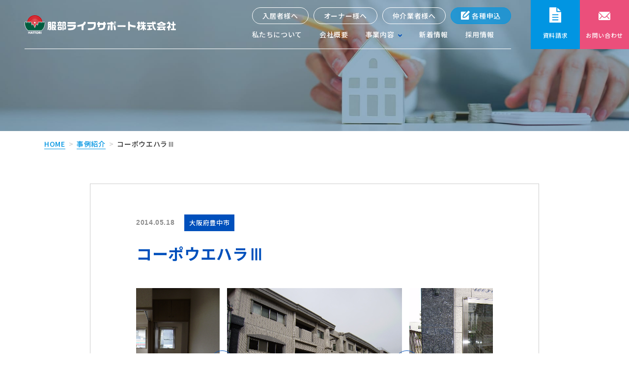

--- FILE ---
content_type: text/html; charset=UTF-8
request_url: https://hattori-ls.com/works/kopouehara3/
body_size: 80214
content:
<!DOCTYPE html>
<html lang="ja">
<head>
	<meta charset="utf-8">
	<meta http-equiv="X-UA-Compatible" content="IE=edge">
	<meta name="viewport" content="width=device-width, initial-scale=1.0">
	<!-- Google Tag Manager -->
	<script>(function(w,d,s,l,i){w[l]=w[l]||[];w[l].push({'gtm.start':
	new Date().getTime(),event:'gtm.js'});var f=d.getElementsByTagName(s)[0],
	j=d.createElement(s),dl=l!='dataLayer'?'&l='+l:'';j.async=true;j.src=
	'https://www.googletagmanager.com/gtm.js?id='+i+dl;f.parentNode.insertBefore(j,f);
	})(window,document,'script','dataLayer','GTM-TJ3RG7HM');</script>
	<!-- End Google Tag Manager -->
		<title>コーポウエハラⅢ｜事例紹介｜服部ライフサポート株式会社</title>
	<meta name="description" content="コーポウエハラⅢ｜事例紹介｜大阪府や兵庫県を中心に不動産の管理や建設、売買を行っている服部ライフサポート。ハートフルなトータルサポートで、どんな些細なお悩みでも真摯にお聞きします。">
		<meta name="keywords" content="事例紹介,不動産,管理,建設,売買,服部ライフサポート,大阪,兵庫">
			<meta name="format-detection" content="telephone=no">
	<link rel="icon" type="image/x-icon" href="https://hattori-ls.com/wp2022/cms_yW8TCaXZ/wp-content/themes/hattori-ls.com/img/common/favicon.ico">
	<link rel="apple-touch-icon" href="https://hattori-ls.com/wp2022/cms_yW8TCaXZ/wp-content/themes/hattori-ls.com/img/common/apple-touch-icon.png">
		<meta property="og:site_name" content="服部ライフサポート株式会社">
	<meta property="og:type" content="article">
	<meta property="og:url" content="https://hattori-ls.com/works/kopouehara3/">
	<meta property="og:image" content="https://hattori-ls.com/wp2022/cms_yW8TCaXZ/wp-content/themes/hattori-ls.com/img/common/ogp.png">
	<meta property="og:title" content="コーポウエハラⅢ｜事例紹介｜服部ライフサポート株式会社">
	<meta property="og:description" content="コーポウエハラⅢ｜事例紹介｜大阪府や兵庫県を中心に不動産の管理や建設、売買を行っている服部ライフサポート。ハートフルなトータルサポートで、どんな些細なお悩みでも真摯にお聞きします。">
	<meta name="twitter:card" content="summary_large_image">
	<meta name="twitter:title" content="コーポウエハラⅢ｜事例紹介｜服部ライフサポート株式会社">
	<meta name="twitter:description" content="コーポウエハラⅢ｜事例紹介｜大阪府や兵庫県を中心に不動産の管理や建設、売買を行っている服部ライフサポート。ハートフルなトータルサポートで、どんな些細なお悩みでも真摯にお聞きします。">
	<meta name="twitter:image" content="https://hattori-ls.com/wp2022/cms_yW8TCaXZ/wp-content/themes/hattori-ls.com/img/common/ogp.png">
		<link rel="preconnect" href="https://fonts.googleapis.com">
	<link href="https://fonts.googleapis.com/css2?family=Heebo:wght@700&family=Noto+Sans+JP:wght@500;700&display=swap" rel="stylesheet">
	<link rel="preconnect" href="https://fonts.gstatic.com" crossorigin>
	<link rel="stylesheet" href="https://cdnjs.cloudflare.com/ajax/libs/Swiper/8.3.2/swiper-bundle.min.css" integrity="sha512-T3xwtELy3dqQUajk2sl4V6x/VnT+WbXgAKIu/Go7L6oDDWf4A5dJbG49vKn0am3dTNh/KHAbU2+4Ih2vVioxSg==" crossorigin="anonymous" referrerpolicy="no-referrer" />
	<link href="https://hattori-ls.com/wp2022/cms_yW8TCaXZ/wp-content/themes/hattori-ls.com/css/style.css" rel="stylesheet">
	<link rel="canonical" href="https://hattori-ls.com/works/kopouehara3/">
		<meta name='robots' content='max-image-preview:large' />
	<style>img:is([sizes="auto" i], [sizes^="auto," i]) { contain-intrinsic-size: 3000px 1500px }</style>
	<link rel='stylesheet' id='wp-block-library-css' href='https://hattori-ls.com/wp2022/cms_yW8TCaXZ/wp-includes/css/dist/block-library/style.min.css?ver=6.8.3' type='text/css' media='all' />
<style id='classic-theme-styles-inline-css' type='text/css'>
/*! This file is auto-generated */
.wp-block-button__link{color:#fff;background-color:#32373c;border-radius:9999px;box-shadow:none;text-decoration:none;padding:calc(.667em + 2px) calc(1.333em + 2px);font-size:1.125em}.wp-block-file__button{background:#32373c;color:#fff;text-decoration:none}
</style>
<style id='global-styles-inline-css' type='text/css'>
:root{--wp--preset--aspect-ratio--square: 1;--wp--preset--aspect-ratio--4-3: 4/3;--wp--preset--aspect-ratio--3-4: 3/4;--wp--preset--aspect-ratio--3-2: 3/2;--wp--preset--aspect-ratio--2-3: 2/3;--wp--preset--aspect-ratio--16-9: 16/9;--wp--preset--aspect-ratio--9-16: 9/16;--wp--preset--color--black: #000000;--wp--preset--color--cyan-bluish-gray: #abb8c3;--wp--preset--color--white: #ffffff;--wp--preset--color--pale-pink: #f78da7;--wp--preset--color--vivid-red: #cf2e2e;--wp--preset--color--luminous-vivid-orange: #ff6900;--wp--preset--color--luminous-vivid-amber: #fcb900;--wp--preset--color--light-green-cyan: #7bdcb5;--wp--preset--color--vivid-green-cyan: #00d084;--wp--preset--color--pale-cyan-blue: #8ed1fc;--wp--preset--color--vivid-cyan-blue: #0693e3;--wp--preset--color--vivid-purple: #9b51e0;--wp--preset--gradient--vivid-cyan-blue-to-vivid-purple: linear-gradient(135deg,rgba(6,147,227,1) 0%,rgb(155,81,224) 100%);--wp--preset--gradient--light-green-cyan-to-vivid-green-cyan: linear-gradient(135deg,rgb(122,220,180) 0%,rgb(0,208,130) 100%);--wp--preset--gradient--luminous-vivid-amber-to-luminous-vivid-orange: linear-gradient(135deg,rgba(252,185,0,1) 0%,rgba(255,105,0,1) 100%);--wp--preset--gradient--luminous-vivid-orange-to-vivid-red: linear-gradient(135deg,rgba(255,105,0,1) 0%,rgb(207,46,46) 100%);--wp--preset--gradient--very-light-gray-to-cyan-bluish-gray: linear-gradient(135deg,rgb(238,238,238) 0%,rgb(169,184,195) 100%);--wp--preset--gradient--cool-to-warm-spectrum: linear-gradient(135deg,rgb(74,234,220) 0%,rgb(151,120,209) 20%,rgb(207,42,186) 40%,rgb(238,44,130) 60%,rgb(251,105,98) 80%,rgb(254,248,76) 100%);--wp--preset--gradient--blush-light-purple: linear-gradient(135deg,rgb(255,206,236) 0%,rgb(152,150,240) 100%);--wp--preset--gradient--blush-bordeaux: linear-gradient(135deg,rgb(254,205,165) 0%,rgb(254,45,45) 50%,rgb(107,0,62) 100%);--wp--preset--gradient--luminous-dusk: linear-gradient(135deg,rgb(255,203,112) 0%,rgb(199,81,192) 50%,rgb(65,88,208) 100%);--wp--preset--gradient--pale-ocean: linear-gradient(135deg,rgb(255,245,203) 0%,rgb(182,227,212) 50%,rgb(51,167,181) 100%);--wp--preset--gradient--electric-grass: linear-gradient(135deg,rgb(202,248,128) 0%,rgb(113,206,126) 100%);--wp--preset--gradient--midnight: linear-gradient(135deg,rgb(2,3,129) 0%,rgb(40,116,252) 100%);--wp--preset--font-size--small: 13px;--wp--preset--font-size--medium: 20px;--wp--preset--font-size--large: 36px;--wp--preset--font-size--x-large: 42px;--wp--preset--spacing--20: 0.44rem;--wp--preset--spacing--30: 0.67rem;--wp--preset--spacing--40: 1rem;--wp--preset--spacing--50: 1.5rem;--wp--preset--spacing--60: 2.25rem;--wp--preset--spacing--70: 3.38rem;--wp--preset--spacing--80: 5.06rem;--wp--preset--shadow--natural: 6px 6px 9px rgba(0, 0, 0, 0.2);--wp--preset--shadow--deep: 12px 12px 50px rgba(0, 0, 0, 0.4);--wp--preset--shadow--sharp: 6px 6px 0px rgba(0, 0, 0, 0.2);--wp--preset--shadow--outlined: 6px 6px 0px -3px rgba(255, 255, 255, 1), 6px 6px rgba(0, 0, 0, 1);--wp--preset--shadow--crisp: 6px 6px 0px rgba(0, 0, 0, 1);}:where(.is-layout-flex){gap: 0.5em;}:where(.is-layout-grid){gap: 0.5em;}body .is-layout-flex{display: flex;}.is-layout-flex{flex-wrap: wrap;align-items: center;}.is-layout-flex > :is(*, div){margin: 0;}body .is-layout-grid{display: grid;}.is-layout-grid > :is(*, div){margin: 0;}:where(.wp-block-columns.is-layout-flex){gap: 2em;}:where(.wp-block-columns.is-layout-grid){gap: 2em;}:where(.wp-block-post-template.is-layout-flex){gap: 1.25em;}:where(.wp-block-post-template.is-layout-grid){gap: 1.25em;}.has-black-color{color: var(--wp--preset--color--black) !important;}.has-cyan-bluish-gray-color{color: var(--wp--preset--color--cyan-bluish-gray) !important;}.has-white-color{color: var(--wp--preset--color--white) !important;}.has-pale-pink-color{color: var(--wp--preset--color--pale-pink) !important;}.has-vivid-red-color{color: var(--wp--preset--color--vivid-red) !important;}.has-luminous-vivid-orange-color{color: var(--wp--preset--color--luminous-vivid-orange) !important;}.has-luminous-vivid-amber-color{color: var(--wp--preset--color--luminous-vivid-amber) !important;}.has-light-green-cyan-color{color: var(--wp--preset--color--light-green-cyan) !important;}.has-vivid-green-cyan-color{color: var(--wp--preset--color--vivid-green-cyan) !important;}.has-pale-cyan-blue-color{color: var(--wp--preset--color--pale-cyan-blue) !important;}.has-vivid-cyan-blue-color{color: var(--wp--preset--color--vivid-cyan-blue) !important;}.has-vivid-purple-color{color: var(--wp--preset--color--vivid-purple) !important;}.has-black-background-color{background-color: var(--wp--preset--color--black) !important;}.has-cyan-bluish-gray-background-color{background-color: var(--wp--preset--color--cyan-bluish-gray) !important;}.has-white-background-color{background-color: var(--wp--preset--color--white) !important;}.has-pale-pink-background-color{background-color: var(--wp--preset--color--pale-pink) !important;}.has-vivid-red-background-color{background-color: var(--wp--preset--color--vivid-red) !important;}.has-luminous-vivid-orange-background-color{background-color: var(--wp--preset--color--luminous-vivid-orange) !important;}.has-luminous-vivid-amber-background-color{background-color: var(--wp--preset--color--luminous-vivid-amber) !important;}.has-light-green-cyan-background-color{background-color: var(--wp--preset--color--light-green-cyan) !important;}.has-vivid-green-cyan-background-color{background-color: var(--wp--preset--color--vivid-green-cyan) !important;}.has-pale-cyan-blue-background-color{background-color: var(--wp--preset--color--pale-cyan-blue) !important;}.has-vivid-cyan-blue-background-color{background-color: var(--wp--preset--color--vivid-cyan-blue) !important;}.has-vivid-purple-background-color{background-color: var(--wp--preset--color--vivid-purple) !important;}.has-black-border-color{border-color: var(--wp--preset--color--black) !important;}.has-cyan-bluish-gray-border-color{border-color: var(--wp--preset--color--cyan-bluish-gray) !important;}.has-white-border-color{border-color: var(--wp--preset--color--white) !important;}.has-pale-pink-border-color{border-color: var(--wp--preset--color--pale-pink) !important;}.has-vivid-red-border-color{border-color: var(--wp--preset--color--vivid-red) !important;}.has-luminous-vivid-orange-border-color{border-color: var(--wp--preset--color--luminous-vivid-orange) !important;}.has-luminous-vivid-amber-border-color{border-color: var(--wp--preset--color--luminous-vivid-amber) !important;}.has-light-green-cyan-border-color{border-color: var(--wp--preset--color--light-green-cyan) !important;}.has-vivid-green-cyan-border-color{border-color: var(--wp--preset--color--vivid-green-cyan) !important;}.has-pale-cyan-blue-border-color{border-color: var(--wp--preset--color--pale-cyan-blue) !important;}.has-vivid-cyan-blue-border-color{border-color: var(--wp--preset--color--vivid-cyan-blue) !important;}.has-vivid-purple-border-color{border-color: var(--wp--preset--color--vivid-purple) !important;}.has-vivid-cyan-blue-to-vivid-purple-gradient-background{background: var(--wp--preset--gradient--vivid-cyan-blue-to-vivid-purple) !important;}.has-light-green-cyan-to-vivid-green-cyan-gradient-background{background: var(--wp--preset--gradient--light-green-cyan-to-vivid-green-cyan) !important;}.has-luminous-vivid-amber-to-luminous-vivid-orange-gradient-background{background: var(--wp--preset--gradient--luminous-vivid-amber-to-luminous-vivid-orange) !important;}.has-luminous-vivid-orange-to-vivid-red-gradient-background{background: var(--wp--preset--gradient--luminous-vivid-orange-to-vivid-red) !important;}.has-very-light-gray-to-cyan-bluish-gray-gradient-background{background: var(--wp--preset--gradient--very-light-gray-to-cyan-bluish-gray) !important;}.has-cool-to-warm-spectrum-gradient-background{background: var(--wp--preset--gradient--cool-to-warm-spectrum) !important;}.has-blush-light-purple-gradient-background{background: var(--wp--preset--gradient--blush-light-purple) !important;}.has-blush-bordeaux-gradient-background{background: var(--wp--preset--gradient--blush-bordeaux) !important;}.has-luminous-dusk-gradient-background{background: var(--wp--preset--gradient--luminous-dusk) !important;}.has-pale-ocean-gradient-background{background: var(--wp--preset--gradient--pale-ocean) !important;}.has-electric-grass-gradient-background{background: var(--wp--preset--gradient--electric-grass) !important;}.has-midnight-gradient-background{background: var(--wp--preset--gradient--midnight) !important;}.has-small-font-size{font-size: var(--wp--preset--font-size--small) !important;}.has-medium-font-size{font-size: var(--wp--preset--font-size--medium) !important;}.has-large-font-size{font-size: var(--wp--preset--font-size--large) !important;}.has-x-large-font-size{font-size: var(--wp--preset--font-size--x-large) !important;}
:where(.wp-block-post-template.is-layout-flex){gap: 1.25em;}:where(.wp-block-post-template.is-layout-grid){gap: 1.25em;}
:where(.wp-block-columns.is-layout-flex){gap: 2em;}:where(.wp-block-columns.is-layout-grid){gap: 2em;}
:root :where(.wp-block-pullquote){font-size: 1.5em;line-height: 1.6;}
</style>
	</head>
<body id="works">
<!-- Google Tag Manager (noscript) -->
<noscript><iframe src="https://www.googletagmanager.com/ns.html?id=GTM-TJ3RG7HM"
height="0" width="0" style="display:none;visibility:hidden"></iframe></noscript>
<!-- End Google Tag Manager (noscript) -->
<div class="js-media-query u-media-query"></div>
<div class="js-nav-overlay l-nav-overlay"></div>
<svg display="none" xmlns="http://www.w3.org/2000/svg">
	<defs>
		<symbol id="arrow01">
			<path d="M469.643,346.575l-4.23-4.016a1.143,1.143,0,0,0-1.574,1.657l2.137,2.029H455.143a1.143,1.143,0,0,0,0,2.286H466.01l-2.136,2.029a1.143,1.143,0,1,0,1.574,1.657l4.2-3.984a1.141,1.141,0,0,0,0-1.657Z" transform="translate(-454 -342.245)" fill="currentColor" />
		</symbol>
		<symbol id="arrow02">
			<path d="M602.89,338.564a1.176,1.176,0,0,1-.828-.338,1.141,1.141,0,0,1,0-1.632l3.077-3.03-3.078-3.031a1.141,1.141,0,0,1,0-1.632,1.184,1.184,0,0,1,1.657,0l3.907,3.846a1.143,1.143,0,0,1,0,1.632l-3.906,3.845A1.177,1.177,0,0,1,602.89,338.564Z" transform="translate(-601.718 -328.564)" fill="currentColor" />
		</symbol>
		<symbol id="mail01">
			<g>
				<path d="M23.5,1.9C23.4,1.9,23.4,1.9,23.5,1.9L17.3,8c0,0,0,0.1,0,0.2c0,0,0,0,0,0l4.3,4.5c0.3,0.3,0.3,0.7,0,1c0,0,0,0,0,0
				c-0.3,0.3-0.8,0.3-1,0l-4.3-4.4c0,0-0.1,0-0.2,0l-1,1c-0.9,0.9-2,1.3-3.3,1.3c-1.2,0-2.4-0.5-3.3-1.4l-1-1c0,0-0.1,0-0.2,0
				l-4.2,4.4c-0.3,0.3-0.8,0.3-1,0c-0.3-0.3-0.3-0.7,0-1c0,0,0,0,0,0l4.3-4.5c0,0,0-0.1,0-0.2L0.2,2c0,0-0.1,0-0.2,0C0,2,0,2,0,2v12.2
				c0,1,0.8,1.8,1.8,1.8h20c1,0,1.8-0.8,1.8-1.8V2C23.6,2,23.5,1.9,23.5,1.9z" fill="currentColor" />
				<path d="M11.8,10.2c0.8,0,1.6-0.3,2.2-0.9l8.9-8.9C22.6,0.1,22.2,0,21.8,0h-20C1.4,0,1,0.1,0.7,0.4l8.9,8.9
				C10.2,9.8,11,10.2,11.8,10.2z" fill="currentColor"/>
			</g>
		</symbol>
		<symbol id="tel01">
			<g transform="translate(-0.001 -0.001)">
				<path d="M68.587,126.434a.814.814,0,0,0-.328-.379c-.119-.093-.282-.215-.486-.359-.4-.281-.918-.628-1.433-.963-.4-.258-.985-.626-1.494-.911-.655-.369-.888-.439-1.067-.413a1.1,1.1,0,0,0-.528.209c-.16.1-.373.239-.629.416-.365.255-.816.587-1.378,1.013a.347.347,0,0,1-.415,0,16.453,16.453,0,0,1-2.74-2.428,8.456,8.456,0,0,1-2.188-4.356.824.824,0,0,1,.353-.794L58.431,116a.892.892,0,0,0,.341-1.046l-1.541-4.265a.884.884,0,0,0-.648-.563,4.124,4.124,0,0,0-2.383.118,3.629,3.629,0,0,0-1.075.9A6.376,6.376,0,0,0,52.033,113a7.9,7.9,0,0,0-.5,2.872,11.742,11.742,0,0,0,.75,3.871,20.268,20.268,0,0,0,4.823,7.2,17.418,17.418,0,0,0,4.18,3.23,6.55,6.55,0,0,0,1.262.35,7.963,7.963,0,0,0,1.673.122,4.1,4.1,0,0,0,3.134-1.3,6.34,6.34,0,0,0,1.043-1.738,2.234,2.234,0,0,0,.185-1.179" transform="translate(-51.537 -109.999)" fill="currentColor" />
			</g>
		</symbol>
		<symbol id="lift01" viewBox="0 0 14.849 14.849">
			<g transform="translate(-461.075 -1076.075)">
				<line y2="20" transform="translate(475.571 1076.429) rotate(45)" fill="none" stroke="currentColor" stroke-width="1"/>
				<line y2="20" transform="translate(461.429 1076.429) rotate(-45)" fill="none" stroke="currentColor" stroke-width="1"/>
			</g>
		</symbol>
		<symbol id="pdf01" viewBox="0 0 14 14.343">
			<defs>
				<clipPath id="clip-path">
					<rect width="14" height="14.343" fill="none"/>
				</clipPath>
			</defs>
			<g transform="translate(0 0)">
				<path d="M37.868,0V6.37h.869V.868h5.992V4.6h4.06v8.877H38.737V12.18h-.869v2.163H49.657V3.635L46.021,0Z" transform="translate(-35.657)" fill="currentColor"/>
				<g transform="translate(0 0)">
					<g clip-path="url(#clip-path)">
						<path d="M24.288,144h-.234v.825h.234q.476,0,.476-.417T24.288,144" transform="translate(-22.649 -135.588)" fill="currentColor"/>
						<path d="M64.1,144.47H63.81v1.678h.3a.8.8,0,0,0,.608-.233.882.882,0,0,0,.221-.633.8.8,0,0,0-.219-.6.834.834,0,0,0-.614-.217" transform="translate(-60.083 -136.032)" fill="currentColor"/>
						<path d="M8.1,124.892H0v3.99H8.1Zm-5.643,2.147a1.137,1.137,0,0,1-.767.246H1.4v.912h-.6V125.55h.934q1,0,1,.844a.809.809,0,0,1-.287.645m2.637.789a1.419,1.419,0,0,1-1.025.369H3.131V125.55h.938q1.41,0,1.41,1.29a1.3,1.3,0,0,1-.385.988m2.354-1.792H6.514v.65h.858v.484H6.514V128.2h-.6V125.55h1.53Z" transform="translate(0 -117.598)" fill="currentColor"/>
					</g>
				</g>
			</g>
		</symbol>
		<symbol id="doc01" viewBox="0 0 24.822 33"><defs><clipPath id="a"><path fill="currentColor" d="M0 0h24.822v33H0z" /></clipPath></defs><g fill="currentColor" clip-path="url(#a)"><path d="M14.754 8.978V.026L.994 0A.992.992 0 0 0 0 .992v31.016A.992.992 0 0 0 .992 33H23.83a.992.992 0 0 0 .992-.992V10.1h-8.949a1.119 1.119 0 0 1-1.119-1.119m3.332 19.131H6.732a.992.992 0 1 1 0-1.985h11.354a.992.992 0 1 1 0 1.985m0-5.5H6.732a.992.992 0 1 1 0-1.985h11.354a.992.992 0 1 1 0 1.985m0-5.5H6.732a.992.992 0 1 1 0-1.985h11.354a.992.992 0 1 1 0 1.985"/><path d="M16.739.767v7.346h7.342Z"/></g></symbol>
	</defs>
</svg>
<div class="l-wrapper">
	<header class="js-header l-header">
		<div class="l-header-info">
						<p class="l-header-info__logo"><a href="https://hattori-ls.com/" class="js-header-logo l-header-info__logo-link u-alpha"><svg xmlns="http://www.w3.org/2000/svg" viewBox="0 0 269.91917 33.98731">
	<title>吹田｜豊中｜西宮の不動産管理なら服部ライフサポート</title>
  <g>
    <g>
      <g>
        <path class="cls-6" d="M108.96822,12.38181c.6006,2.0996-.7002,4.0996-2.2002,5.4004-.5,.5996-1.2998,.6992-1.5996,1.3994l-.0996,7.40039c-.5,.70021-1.5,.59961-2.2012,.59961-.3994-.2002-.8994-.2998-1.0996-.7998-.0996-2.0996,.0996-4.5-.1992-6.5-2.2012,.5996-4.5,1.0996-6.7012,1.2998-.5996-.09961-.6992-.7002-.8994-1.09961,0-.60059,0-1.29979,.3994-1.79979,2.2012-.70021,4.5-1.1006,6.8008-1.70021,2-.29979,4.1992-1.90039,4.5996-4.10059,.8008-.5996,2.4004-1,3.2002-.0996Z"/>
        <path class="cls-6" d="M143.76902,12.88181c.0996,.5996-.0996,1.5996,.9004,1.4004,.5996,.79979,.5,2,.2998,3-.2002,.5-1.1006-.1006-1.2002,.5,.3008,3.5-.4004,7.0996-3.6992,8.5996-2.1006,.9004-4.9014,.7998-7.3018,.5996-.5-.5-.5996-1.2998-.5-2.0996,.3008-2,2.5996-.5996,4.001-1.2002,1.4004-.2002,3-.3994,3.8008-1.8994,.3994-1.20021,.3994-2.6006,.3994-4.1006-2.2998-.2002-4.2998-.2002-6.501,0-.1006,1.2002,.2998,2.5-.1006,3.6006-.5,.5-1.0996,.6992-1.8994,.5996-2.2002-.2002-.8994-2.79981-1.2998-4.2002-.5,0-1.0996-.2002-1.0996-.7998-.2012-.9004-.3008-1.9004,.2988-2.7002,.6006,.1006,1.1006-.2002,.9004-.8994-.1992-.6006,.4004-.9004,.8008-1.1006,.8994-.09961,2-.09961,2.3994,.7002,.1006,.4004-.2002,1,.2002,1.2998h6.1006c.3008-.59961,0-1.59961,.8008-1.8994,.7988-.4004,2.0996-.20021,2.6992,.5996Z"/>
        <path class="cls-6" d="M125.76802,12.582c.5,.09961,1.2002,.39941,1.2002,1,.1006,4.29981,.5,9.5-3.6006,12-2.8994,1.70021-6.5996,1.70021-10.1992,1.5-.5996-.79979-.5-2.10059-.0996-3l.2988-.20019c3.4004-.4004,7.7012,.5,9.6006-2.9004,.6006-1.5,.7002-3.1992,.7002-5l-.2002-.0996h-10.5c-.8994-.5-.7998-1.5996-.7998-2.4004,.1992-.39941,.4004-1,.9004-1l12.6992,.10059Z"/>
        <g>
          <path class="cls-6" d="M90.46822,12.582c.6006,.29981,1.1006,1,1,1.70021-.1006,.5996-.2998,1.1992-.8994,1.3994h-13.1006c-.6006-.2002-.7002-.7998-1-1.2998-.1006-.79981,.2002-1.4004,.7002-1.79981,4.4004-.10059,9-.10059,13.2998,0Z"/>
          <path class="cls-6" d="M90.66842,17.18161c.4004,.1006,.7998,.40039,.9004,.7998,.2988,2.5-.1006,5.2002-2.2012,6.9004-3,2.7998-7.1992,2.2998-11.1992,2.2998-.5996-.3994-.7002-1.2002-.7002-1.8994,0-2.6006,3-.9004,4.5-1.5,1.7998-.20021,4-.20021,5.2998-1.8008,.0996-.5,.4004-.89941,.3008-1.39941l-10.4004-.10059c-.5,0-.8008-.5-.9004-.89941-.1992-.60059-.1992-1.40039,.2002-1.90039,.2002-.5,.7998-.3994,1.2002-.5h13Z"/>
        </g>
        <path class="cls-6" d="M179.46922,18.28221c.7002,.1992,.7998,.8994,.8994,1.5,0,.5996-.2988,1.29979-.7988,1.5996l-13.3008-.0996c-.5-.20021-.5996-.8008-.6992-1.3008,.0996-.6992,.1992-1.5,.8994-1.6992h13Z"/>
        <g>
          <path class="cls-6" d="M42.66793,11.98141c-.3999,.10059-1,.10059-1,.7002-.3999,3.7002,.4004,8.1006-.5,11.7002-.0996,.70019-.5996,1.9004,.3003,2.2998,.39991,.2002,.89991,.1006,1.1997-.09961,.70021-1.40039,1-2.90039,1.20021-4.40039,.39989-.09961,.89989-.09961,1.20019,0l.0996,2.1006c-.1997,.79979-1.29979,.1992-1.5,1.1992-.29979,.5,0,1.2002,.4004,1.60059,.5996,.29981,1.5,.29981,2.0996,0,.70021-.29979,1.20021-1,1.3003-1.70019l-.10009-12.4004c-.60011-1.89941-3.10011-.6992-4.70021-1Zm2.3003,8h-1l-.10009-1.6992h1.10009v1.6992Zm0-4l-1.10009,.10059c0-.70019-.39991-2.29979,1.10009-1.70019,.1001,.5,0,1.0996,0,1.5996Z"/>
          <path class="cls-6" d="M54.96823,24.38181c.39991-.79981,.7998-1.5996,1-2.5996,.1001-1.1006,.39991-2.70021-.3003-3.70021-1.5-.5-3.5,0-5-.40039v-3.5c.9004,.1006,2.20021-.09961,3,.2002,.3003,1.2998-1.3999,.2998-1.79979,1-.20021,.2998-.20021,.7998-.10011,1.0996,.60011,.8008,2,.5,3,.4004,.60011-.2002,1-.7002,1.10011-1.29981-.10011-1.10059,.29979-2.5-.29981-3.40039-2-.3994-4.20019-.2002-6.3003-.2002-.39989-.0996-.6997,.2002-.89989,.5l-.10011,14.2002c.10011,.2998,.3999,.7998,.8999,.7002s1.20021-.2002,1.4004-.7002l.0996-4.5c.4004,.90039,1,1.7002,1.5,2.5l-1.0996,1.1006c-.3003,.5996,.1997,1.0996,.5,1.3994,.8999,.7998,1.5996-.3994,2.1997-.7998l1.5,1c.3999,.20019,.8999,0,1.10011-.4004,.79979-1.2998-.89991-1.5996-1.39991-2.5996Zm-1.3999-1.9004c-.5-.39941-.8003-1.5-1.6001-1.6992-.5,.0996-1,.3994-1.3003,.8994-.0996-.5-.0996-1.09961,.1001-1.5h3.10011c0,.7002,.10009,1.6006-.29981,2.2998Z"/>
        </g>
        <g>
          <path class="cls-6" d="M65.36813,17.48141c.5-1.0996-.29981-3.0996,1.29979-3.2998,.20021-.3994,.20021-.8994,0-1.2998-.5-.5996-1.5996-.2002-2.3999-.29981-.5-.10059-.1001-.79979-.6001-1-.5-.40039-1.6997-.60059-2.0996,.09961,.0996,1.6006-2,.40039-2.8003,1-.2998,.2998-.1997,.7002-.1997,1.1006,.0996,.5,.5,.6992,.8999,.6992l.2998,2.7002c0,.6006-.6997,.2002-1,.2998-.2998,.10059-.6997,.3008-.6997,.60059-.20019,.5,0,1.09961,.5,1.29981l7.79981,.0996,.5-.1992c.20019-.3008,.29979-.70021,.29979-1-.1997-.9004-1.0996-.70021-1.79979-.8008Zm-2-.39941c-.39991,.29981-.89991,.09961-1.5,.09961,0-.7998-.29981-1.59961-.20021-2.5h1.9004l-.20019,2.40039Z"/>
          <path class="cls-6" d="M73.26803,18.88181c-.0996-.5-.2998-1.0996,.3008-1.5v-4.5l-.4004-.5996c-1.5-.6006-3.4004-.3008-5.1001-.3008-.3003,.10059-.70019,.5-.70019,.9004l.10009,14,.5,.5c.5,.0996,1.2002,.2998,1.6006-.29981V14.48141l.1992-.1992c.5-.1006,1-.1006,1.4004,.0996,.0996,1.20019,.1992,2.70019-.5,3.70019-.5,1,.9004,1.29981,.9004,2.20021-.1006,1.0996,.2988,2.0996-.3008,3.0996-.1992,0-.4004,.0996-.5,0-.7998,.4004-.4004,1.70019-.4004,2.4004,.5,.6992,1.6006,.29979,2.5,.3994,.4004-.2998,.7012-.59961,.9004-1.09961-.0996-2,.5-4.40039-.5-6.20019Z"/>
          <path class="cls-6" d="M65.96823,21.082c-1.60009-.60059-3.7002-.20019-5.5-.29979-.3999,0-.8003,.1992-1.10009,.3994-.5,1.5-.20021,3.40039-.20021,5,0,.40039,.3003,.6006,.6001,.7998h5.8003l.79981-.39941c.39989-1.60059,0-3.20019,0-4.90039l-.39991-.59961Zm-2,3.89941h-2.3999v-2h2.3999v2Z"/>
        </g>
        <path class="cls-6" d="M187.56982,12.082c.5,1.29981,.1992,3,.2988,4.39941,2.8008,1.7002,6.3008,1.9004,9.7012,2.3008,.5996,.5996,.5996,1.79979,.3994,2.6992-.5,.8008-1.6006,.60059-2.3994,.60059-2.7012-.20019-5.3008-1-7.7012-1.70019l-.0996,6.4004c-.2998,.6992-1,.6992-1.5996,.79979-.5996-.10059-1.3008-.20019-1.5-.90039l.0996-14.3994c.5996-.8008,2.0996-.8008,2.8008-.20021Z"/>
        <path class="cls-6" d="M206.46922,21.38181c.6006-.2002,.5-.9004,.6006-1.5,.1992-1.79981-2.9004-2.5-2.1006-4.5,.3994,0,.7998,0,1.2002-.0996,.5-.3008,.4004-1.1006,.2998-1.6006-.1006-.59961-.7002-.59961-1.2002-.5-.5996-.09961-.1992-.8994-.4004-1.2002-.3994-.6992-1.0996-.5-1.7988-.5-.6006,.10059-.5,.9004-.5,1.4004-.3008,.70019-1.4004,0-1.8008,.5996-.2998,.5-.2998,1.3008,0,1.8008,.7002,.0996,1.2002,.0996,1.8008,.1992-.1006,2.5-1.2012,4.60059-2.1006,6.7002-.2002,1-.2998,2.2002,.6006,2.7002,.8994-.0996,.8994-1.2002,1.3994-1.79981,.2002,1.09961,.2002,2.59961,.2002,3.89941,.0996,.7002,.9004,.7002,1.5996,.7002,.3008-.09961,.7002-.2998,.8008-.7002l.0996-6.2998c.5,0,.6992,.90039,1.2998,.7002Z"/>
        <path class="cls-6" d="M234.16942,15.68161c0-.7002,.2998-1.2002-.0996-1.7002-1.3008-.1992-.4004-1.6992-1.2012-2.2998-.3994-.2998-1-.09961-1.3994,.2002-.3994,.5,0,1.20019-.1006,1.70019h-1c-.2988-.29979-.0996-.90039-.1992-1.40039-.2002-.7998-1.2002-.59961-1.8008-.7002-1.0996,.3008-.5,1.5-.8994,2.10059h-8.5c-.3994,.09961-.6006,.5-.7998,.79981-.0996,.5996,0,1.20019,.5,1.70019,2.9004,.20021,6.2998-.10059,9,.20021,.2998,3.1992,.2998,6.5,2.4004,9,.8994,.8994,1.7988,2.3994,3.2988,2.0996,.3008-.0996,.6006-.5,.7012-.9004,.5-1.39941-.9004-1.89941-1.6006-2.6992-1.6006-2.1006-2-4.9004-2.2002-7.5,1.2002-.4004,2.9004,.29979,3.9004-.6006Z"/>
        <path class="cls-6" d="M260.96922,22.68161c1.2002-1.59961-1.3994-2.2002-1.7002-3.2002,.5996-1.5996,1.5-3.1992,1.0996-5.1992-.1992-.4004-.6992-.8008-1.1992-.8008-1,.2002-.5-.89941-.5996-1.39941-.5-.5-1.3008-.79979-2-.5-.5,.20021-.8008,.70021-.7012,1.29981,.1006,1.20019-1.5996,0-2,1-.1992,.5-.0996,1.0996,0,1.70019,1,.39941,2.3008,.09961,3.4004,.20021l.4004,.3994c.5,2.40039-2.3008,3.90039-3.8008,5.40039-.2988,.70021,0,1.29981,.5,1.79981,.4004,.4004,1,.0996,1.5,.0996l.1006,3.8008c.2002,.1992,.5,.5,.7998,.5996,.7002-.0996,1.4004,.0996,1.8008-.5,.0996-1.7002-.1006-3.29981,.1992-5.0996,.3008,.29979,.5996,.5996,1,.6992,.3008,.2002,1,.3008,1.2002-.2998Z"/>
        <path class="cls-6" d="M269.76902,25.18161c-.6992-1.09961-2.1992-.2998-3.1992-.7002v-6.0996c.7988-.29981,2.0996,.2998,2.7988-.4004,.2012-.5,.3008-1.1992,.1006-1.6992-.5-1.1006-2-.3008-2.8994-.70021-.1006-1.29979,.0996-2.60059-.2012-3.70019-.3994-.29981-.7988-.5-1.2988-.4004-1.8008,.4004-.6006,2.8008-1,4.10059-.9004,.29981-2.3008-.29979-2.8008,.59961-.1992,.5-.1992,1-.0996,1.5,.5,1.2002,2.0996,.2998,2.9004,.7998,0,2.10059,.0996,4-.1006,6.10059-1,.20021-2.3994-.40039-3.2002,.39941-.2998,.7002-.2998,1.60059,.3008,2.10059,2.6992,.20021,5.5996,.20021,8.2988,.09961l.4004-.3994c.2002-.4004,.2002-1.1006,0-1.6006Z"/>
        <path class="cls-6" d="M213.86862,20.68161c.8008-.2998,1.8008,.2002,2.4004-.5,.3008-.3994,.3008-.8994,.2002-1.3994-.6006-1.4004-2.2998-.3008-3.3994-.8008-.1006-.6992-.2012-1.5,0-2.1992,.8994-.1006,1.8994,.1992,2.6992-.20021,.3008-.40039,.5-1,.3008-1.60059-.4004-1-1.8008-.5-2.7012-.6992-.5996-.1006-.1992-.9004-.5996-1.3008-.2998-.39941-.9004-.5-1.4004-.5-.8994,.10059-.6992,1.10059-.6992,1.7002-.4004,.2998-.9004,0-1.3008,0,0-.2002,.1006-.7998-.1992-1.09961-.4004-.20019-.8008-.5-1.3008-.29979-.7988,.5996-.2988,1.5996-.5996,2.3994,.0996,1.1006-1.0996,2-.2998,2.90039,.2998,.20021,.7002,.39941,1.2002,.29981,.6992-.2002,.6992-1.0996,.9004-1.5996l1.5,.0996,.0996,2c-.8008,.5-2,0-2.8008,.4004-.2988,.3994-.3994,.8994-.2988,1.5,.1992,1,1.3994,.5,2.1992,.5996-.0996,.9004-.7998,1.70019-1.2998,2.4004-.6006,1.3994-3.2998,1.8994-2.1006,3.5996,.3008,.4004,.8008,.70019,1.3008,.5,1-.7002,2.1992-1.9004,2.9004-3,.2988,1.0996-.2012,2.5996,.3994,3.5,.3994,.2998,.8994,.4004,1.3994,.2998,1.5-.3994,.6006-2.2002,.9004-3.2998h.0996c.4004,.7998,.9004,1.70019,1.7012,2.4004,.3994,.1992,.8994,0,1.1992-.3008,.2002-.5,.5996-.89941,.3008-1.5-.9004-1.39941-2.2012-2.6992-2.7012-4.2998Z"/>
        <path class="cls-6" d="M224.26902,24.38181c-.0996-1.29981-.1992-2.79981,.0996-3.9004h2.4004c.5996-.2998,.5996-1,.5996-1.5996-.0996-.4004-.3994-.5996-.6992-.79981h-7.3008c-.1992,.09961-.3994,.09961-.5996,.29981-.1992,.4004-.2998,1-.0996,1.4004,.2998,1.3994,1.9004,.3994,2.7998,.8994l-.1006,3.90039-2.2988,.09961c-.3008,.2002-.6006,.7002-.6006,1.1006-.1006,.5,.1006,1.1992,.7002,1.3994,2.7998-.2998,5.7998,.2002,8.2998-1.09961,.2002-.40039,.3994-.90039,.2002-1.40039-.7002-1.59961-2.3008,0-3.4004-.2998Z"/>
        <g>
          <path class="cls-6" d="M237.86862,17.28221c.3008,.0996,0,.3994,.1006,.6992,.1006,.4004,0,.9004,.5,1l11.1006,.10059c.8994-.10059,.1992-1.29979,.5996-1.79979l1,.0996c.5996-.5,.6992-1.4004,.5996-2.2002-.5-.59961-1.4004-.5-2.0996-.7998-2.5-.0996-4-3.4004-6.7002-2.5-1.7002,1.9004-4,2.2998-6.2002,3l-.5,.5c-.1992,.5996,0,1.20019,.3008,1.70019,.2988,.20021,.7988,.39941,1.2988,.20021Zm6-2.9004c.8008,.2998,1.5,1.0996,2.3008,1.5,.5,.4004,1.2998,.4004,1.5996,.9004-2.5996,0-5,.0996-7.6992-.1006,1.1992-.7002,2.6992-1.09961,3.7988-2.2998Z"/>
          <path class="cls-6" d="M251.36862,20.48141h-14.5996c-.6992,.2002-.9004,1-.6992,1.60059,.3994,1.20021,1.8994,.39941,2.7988,.70021-.1992,.79979-.5,1.5-.8994,2.1992-.2998,.10059-.7002,0-1,.10059-.2998,.20021-.7002,.5-.6006,1,0,.39941,0,.89941,.4004,1.09961,3.7002,.40039,7.8008,.1006,11.4004-.59961,.1992,.09961,.1992,.29981,.1992,.39941,.2012,.4004,.6006,.9004,1.2012,.9004,.5996-.2002,1.1992-.5,1.5996-1.0996-.4004-1.3008-1.2002-2.4004-1.5996-3.70021,.1992-.60059,1-.20019,1.5996-.29979,.5-.1006,.6992-.70021,.6992-1.20021-.1992-.29979,.1006-1-.5-1.10059Zm-4.7988,4.2002c-1.8008,.1006-3.8008,.2998-5.4004,.1006l.6992-2,5.4004,.0996c-.6992,.5996,.5996,1.9004-.6992,1.7998Z"/>
        </g>
        <g>
          <path class="cls-6" d="M160.06982,15.98141c-1.1006-.2998-1.8008-1.39941-2-2.39941h-.9004c-.7002-.20019-.0996-1.10059-.5-1.5-.5996-.40039-1.4004-.40039-2.0996-.40039-1.3008-.09961-1,1.1006-1.4004,1.7998h-5.2002l-.6006,.60059c0,.79981-.3994,2.09961,.3008,2.70021l5.6992,.0996c.1006,3.2998,0,6.70019,.1006,9.9004l.5,.5996c1-.0996,2.1006,.2998,2.7998-.4004l.0996-10.0996h4.9004c.5996,0,1-.4004,1.0996-1-.8994,0-1.8994,.5-2.7988,.0996Z"/>
          <path class="cls-6" d="M158.36862,19.082l.9004,4.09961c.4004,1.2998-.4004,3.2002,.9004,3.90039,.7998,.20021,1.9004,.29981,2.5-.29979,.2998-2.70021-.5-5.20021-1-7.70021-.5996-1.10059-2.5996-.90039-3.3008,0Z"/>
          <path class="cls-6" d="M151.26902,18.582c-.6992-.29979-1.6992-.20019-2.2998,.29981-.1006,2.5-.6006,4.9004-1.2002,7.20019l.0996,.59961c.2012,.40039,.6006,.6006,1,.6006,.8008,.0996,1.6006,.0996,2.1006-.70021,.7998-2.29979,1-4.90039,1-7.40039-.2002-.2998-.3994-.5-.7002-.59961Z"/>
          <path class="cls-6" d="M161.08732,15.03811c1.0274,0,1.8594-.83211,1.8594-1.8594,0-1.0274-.832-1.8594-1.8594-1.8594-1.0263,0-1.8593,.832-1.8593,1.8594,0,1.02729,.833,1.8594,1.8593,1.8594Zm0-2.6719c.4493,0,.8125,.3633,.8125,.8125s-.3632,.8125-.8125,.8125c-.44819,0-.8125-.3633-.8125-.8125s.36431-.8125,.8125-.8125Z"/>
        </g>
      </g>
      <g>
        <path class="cls-8" d="M4.66403,13.58881c0,7.5069,6.0859,13.5879,13.5947,13.5879,7.5039,0,13.5879-6.081,13.5879-13.5879C31.84663,6.08691,25.76263,0,18.25873,0,10.74993,0,4.66403,6.08691,4.66403,13.58881Z"/>
        <path class="cls-4" d="M8.93353,13.58881c0,5.1485,4.1748,9.3194,9.3243,9.3194,5.1464,0,9.31931-4.1709,9.31931-9.3194,0-5.1474-4.17291-9.3213-9.31931-9.3213-5.1495,0-9.3243,4.1739-9.3243,9.3213Z"/>
        <path class="cls-4" d="M6.97653,13.58881c0,6.2286,5.0518,11.2744,11.2822,11.2744,6.2266,0,11.27441-5.0458,11.27441-11.2744,0-6.2256-5.04781-11.2763-11.27441-11.2763-6.2304,0-11.2822,5.0507-11.2822,11.2763Z"/>
        <path class="cls-5" d="M16.75783,13.58791c0,.82709,.6709,1.497,1.498,1.497,.8252,0,1.4951-.66991,1.4951-1.497,0-.8243-.6699-1.4952-1.4951-1.4952-.8271,0-1.498,.6709-1.498,1.4952Z"/>
        <path class="cls-2" d="M15.71383,13.58791c0,1.4043,1.1377,2.541,2.542,2.541,1.40231,0,2.5391-1.1367,2.5391-2.541,0-1.4004-1.13679-2.5391-2.5391-2.5391-1.4043,0-2.542,1.1387-2.542,2.5391Z"/>
        <path class="cls-2" d="M14.58003,13.58791c0,2.0302,1.6445,3.6757,3.6758,3.6757,2.02931,0,3.6748-1.6455,3.6748-3.6757,0-2.0284-1.64549-3.6758-3.6748-3.6758-2.0313,0-3.6758,1.6474-3.6758,3.6758Z"/>
        <path class="cls-2" d="M13.44923,13.58791c0,2.6543,2.1503,4.8046,4.8066,4.8046,2.65231,0,4.8027-2.1503,4.8027-4.8046,0-2.6514-2.15039-4.8057-4.8027-4.8057-2.6563,0-4.8066,2.1543-4.8066,4.8057Z"/>
        <path class="cls-2" d="M12.18943,13.58791c0,3.3525,2.7139,6.0634,6.0664,6.0634,3.3486,0,6.0635-2.7109,6.0635-6.0634,0-3.3467-2.7149-6.0645-6.0635-6.0645-3.3525,0-6.0664,2.7178-6.0664,6.0645Z"/>
        <circle class="cls-1" cx="18.25583" cy="13.58788" r="7.4297" transform="translate(-1.98091 3.17729) rotate(-9.43734)"/>
        <g>
          <path class="cls-6" d="M9.06153,31.35351v-1.5703h1.05861v4.0693h-1.05861v-1.668h-1.52739v1.668h-1.05861v-4.0693h1.05861v1.5703h1.52739Z"/>
          <path class="cls-6" d="M11.84663,33.14551l-.2803,.707h-1.123l1.5654-4.0693h1.1553l1.5332,4.0693h-1.1279l-.2647-.707h-1.458Zm.7403-2.10551h-.01079l-.43751,1.29591h.8799l-.4316-1.29591Z"/>
          <path class="cls-6" d="M16.32323,33.85251h-1.0586v-3.1738h-.874v-.8955h2.8066v.8955h-.874v3.1738Z"/>
          <path class="cls-6" d="M19.20013,33.85251h-1.05861v-3.1738h-.874v-.8955h2.8067v.8955h-.87409v3.1738Z"/>
          <path class="cls-6" d="M22.50293,30.67381c.6318,0,1.1504,.5117,1.1504,1.07319,0,.70221-.5186,1.21491-1.1504,1.21491-.6309,0-1.1494-.5127-1.1494-1.21491,0-.56149,.5185-1.07319,1.1494-1.07319Zm0-1.0264c-1.1709,0-2.25,.8643-2.25,2.0948,0,1.3173,.9443,2.2451,2.25,2.2451,1.3066,0,2.2509-.9278,2.2509-2.2451,0-1.2305-1.0791-2.0948-2.2509-2.0948Z"/>
          <path class="cls-6" d="M28.62983,33.85251h-1.3164l-.999-1.5654h-.0107v1.5654h-1.05859v-4.0693h1.582c.80469,0,1.41409,.38279,1.41409,1.2509,0,.5616-.3125,1.04789-.8907,1.1504l1.2793,1.668Zm-2.3261-2.2451h.1025c.3457,0,.7344-.06541,.7344-.5078s-.3887-.5078-.7344-.5078h-.1025v1.0156Z"/>
          <path class="cls-6" d="M29.97453,33.85251h-1.0585v-4.0693h1.0585v4.0693Z"/>
        </g>
        <path class="cls-3" d="M34.86423,12.36031c-1.0234-.1621-1.4482,.9492-1.8096,2.7051h-.0234c.0088-.5352-.0205-2.5449-1.0147-2.7051-1.02239-.1621-1.4521,.9492-1.8125,2.708h-.0244c.0117-.5332-.0127-2.5478-1.0146-2.708-1.0225-.1621-1.4522,.9512-1.8145,2.7139h-.0195c.0088-.53321-.0107-2.5537-1.0156-2.7139-.1885-.02831-.4434,.0108-.6241,.0811-.40519,.1621-.6259,.5967-.7724,1.01759-.2207,.61131-.3526,1.25971-.5029,1.90231-.0186,.0674-.0332,.1348-.0508,.2012-.2666,1.042-.5742,2.0742-.9629,3.06049-.1729,.44041-.36619,.87311-.57719,1.29011,.20709-.7549,.53229-2.376-.28321-2.9258-1.0791-.7266-1.7763,.5332-2.0771,1.249-.4453,1.0684-.8184,2.18069-1.4863,3.6045-.2315,.4951-.4776,.9814-.7442,1.4668-.2617-.4854-.5117-.9717-.7383-1.4668-.67089-1.42381-1.042-2.5361-1.4892-3.6045-.2989-.7158-1.001-1.9756-2.0772-1.249-.8144,.5498-.4883,2.1709-.2832,2.9258-.2119-.417-.40229-.8497-.5791-1.29011-.3867-.98629-.6924-2.01849-.9609-3.06049-.0166-.0664-.0322-.1338-.0479-.2012-.1572-.6426-.2841-1.291-.5019-1.90231-.1533-.42089-.3721-.85549-.77349-1.01759-.18261-.0703-.43161-.10941-.624-.0811-1.00491,.1602-1.02831,2.18069-1.01761,2.7139h-.02239c-.35941-1.7627-.791-2.876-1.81061-2.7139-1.0019,.1602-1.0263,2.1748-1.0136,2.708h-.0274c-.35839-1.7588-.7861-2.8701-1.8105-2.708-1,.1602-1.0254,2.1699-1.0117,2.7051h-.0264c-.3633-1.7559-.7871-2.8672-1.8086-2.7051-1.1543,.1836-1.0039,2.6504-1.0039,2.6504l.0058,.25c.5381,9.2764,5.9415,12.2578,5.9415,12.2578l11.6816-.001,11.6816,.001s5.4053-2.9814,5.9463-12.2578l.003-.25s.1533-2.4668-1.002-2.6504Z"/>
        <path class="cls-7" d="M34.86423,12.36031c-1.0234-.1621-1.4482,.9492-1.8096,2.7051h-.0234c.0088-.5352-.0205-2.5449-1.0147-2.7051-1.02239-.1621-1.4521,.9492-1.8125,2.708h-.0244c.0117-.5332-.0127-2.5478-1.0146-2.708-1.0225-.1621-1.4522,.9512-1.8145,2.7139h-.0195c.0088-.53321-.0107-2.5537-1.0156-2.7139-.1885-.02831-.4434,.0108-.6241,.0811-.40519,.1621-.6259,.5967-.7724,1.01759-.2207,.61131-.3526,1.25971-.5029,1.90231-.0186,.0674-.0332,.1348-.0508,.2012-.2666,1.042-.5742,2.0742-.9629,3.06049-.1729,.44041-.36619,.87311-.57719,1.29011,.20709-.7549,.53229-2.376-.28321-2.9258-1.0791-.7266-1.7763,.5332-2.0771,1.249-.4453,1.0684-.8184,2.18069-1.4863,3.6045-.2315,.4951-.4776,.9814-.7442,1.4668-.2617-.4854-.5117-.9717-.7383-1.4668-.67089-1.42381-1.042-2.5361-1.4892-3.6045-.2989-.7158-1.001-1.9756-2.0772-1.249-.8144,.5498-.4883,2.1709-.2832,2.9258-.2119-.417-.40229-.8497-.5791-1.29011-.3867-.98629-.6924-2.01849-.9609-3.06049-.0166-.0664-.0322-.1338-.0479-.2012-.1572-.6426-.2841-1.291-.5019-1.90231-.1533-.42089-.3721-.85549-.77349-1.01759-.18261-.0703-.43161-.10941-.624-.0811-1.00491,.1602-1.02831,2.18069-1.01761,2.7139h-.02239c-.35941-1.7627-.791-2.876-1.81061-2.7139-1.0019,.1602-1.0263,2.1748-1.0136,2.708h-.0274c-.35839-1.7588-.7861-2.8701-1.8105-2.708-1,.1602-1.0254,2.1699-1.0117,2.7051h-.0264c-.3633-1.7559-.7871-2.8672-1.8086-2.7051-1.1543,.1836-1.0039,2.6504-1.0039,2.6504l.0058,.25c.5381,9.2764,5.9415,12.2578,5.9415,12.2578l11.6816-.001,11.6816,.001s5.4053-2.9814,5.9463-12.2578l.003-.25s.1533-2.4668-1.002-2.6504Z"/>
      </g>
    </g>
  </g>
</svg>
</a></p>
						 <div class="l-header-pc u-view-upper-tb">
				<nav class="l-header-pc-nav">
					<ul class="l-header-pc-nav__sub">
						<li class="l-header-pc-nav__sub-item"><a href="https://hattori-ls.com/contact#in" class="l-header-pc-nav__sub-link">入居者様へ</a></li>
						<li class="l-header-pc-nav__sub-item"><a href="https://hattori-ls.com/contact#owner" class="l-header-pc-nav__sub-link">オーナー様へ</a></li>
						<li class="l-header-pc-nav__sub-item"><a href="https://hattori-ls.com/customer/" class="l-header-pc-nav__sub-link">仲介業者様へ</a></li>
						<li class="l-header-pc-nav__sub-item is-download"><a href="https://hattori-ls.com/download/" class="l-header-pc-nav__sub-link"><span class="l-header-pc-nav__sub-item-ico"><img src="https://hattori-ls.com/wp2022/cms_yW8TCaXZ/wp-content/themes/hattori-ls.com/img/common/ico_download01.svg" alt=""></span>各種申込</a></li>
					</ul>
					<ul class="l-header-pc-nav__main">
						<li class="l-header-pc-nav__main-item"><a href="https://hattori-ls.com/about/" class="l-header-pc-nav__main-link">私たちについて</a></li>
						<li class="l-header-pc-nav__main-item"><a href="https://hattori-ls.com/company_overview/" class="l-header-pc-nav__main-link">会社概要</a></li>
						<li class="l-header-pc-nav__main-item">
							<span class="js-c-toggle-trigger l-header-pc-nav__main-link has-child">事業内容</span>
							<ul class="js-c-toggle-content l-header-pc-nav__child">
								<li class="l-header-pc-nav__child-item"><a href="https://hattori-ls.com/business/" class="l-header-pc-nav__child-link">事業内容</a></li>
								<li class="l-header-pc-nav__child-item"><a href="https://hattori-ls.com/business/management/" class="l-header-pc-nav__child-link">不動産管理</a></li>
								<li class="l-header-pc-nav__child-item"><a href="https://hattori-ls.com/business/construction/" class="l-header-pc-nav__child-link">不動産建設</a></li>
								<li class="l-header-pc-nav__child-item"><a href="https://hattori-ls.com/business/sell/" class="l-header-pc-nav__child-link">不動産売買</a></li>
								<li class="l-header-pc-nav__child-item"><a href="https://hattori-ls.com/business/tyukai/" class="l-header-pc-nav__child-link">不動産仲介</a></li>
							</ul>
						</li>
						<li class="l-header-pc-nav__main-item"><a href="https://hattori-ls.com/news/" class="l-header-pc-nav__main-link">新着情報</a></li>
						<li class="l-header-pc-nav__main-item"><a href="https://hattori-ls.com/recruit/" class="l-header-pc-nav__main-link">採用情報</a></li>
					</ul>
				</nav>
				<div class="l-header-pc-btn"><a href="https://hattori-ls.com/contact/?select=カタログのご請求について#form" class="l-header-pc-btn__link u-alpha"><span class="l-header-pc-btn__ico c-ico"><svg viewBox="0 0 24.822 33"><use href="#doc01"></use></svg></span><span class="l-header-pc-btn__txt">資料請求</span></a></div>
				<div class="l-header-pc-btn is-mail"><a href="https://hattori-ls.com/contact#form" class="l-header-pc-btn__link u-alpha"><span class="l-header-pc-btn__ico c-ico"><svg viewBox="0 0 23.6 16"><use href="#mail01"></use></svg></span><span class="l-header-pc-btn__txt">お問い合わせ</span></a></div>
			 </div>
			<button class="js-nav-btn l-nav-btn u-view-sp">
				<span class="l-nav-btn__line"></span>
				<span class="l-nav-btn__line"></span>
				<span class="l-nav-btn__line"></span>
				<span class="l-nav-btn__txt">閉じる</span>
			</button>
			<div class="l-nav-contact u-view-sp"><a href="https://hattori-ls.com/contact/" class="l-nav-contact__link c-ico"><svg viewBox="0 0 23.6 16"><use href="#mail01"></use></svg></a></div>
		</div>
		<nav class="js-nav-content l-nav" role="navigation" itemscope itemtype="http://www.schema.org/SiteNavigationElement">
			<div class="l-nav__inner">
				<ul class="l-nav-list">
					<li class="l-nav-list__item" itemprop="name"><a class="l-nav-list__item-link" href="https://hattori-ls.com/about/">私たちについて<span class="l-nav-list__item-ico c-ico"><svg viewBox="0 0 16 10.286"><use href="#arrow01"></use></svg></span></a></li>
					<li class="l-nav-list__item" itemprop="name"><a class="l-nav-list__item-link" href="https://hattori-ls.com/company_overview/">会社概要<span class="l-nav-list__item-ico c-ico"><svg viewBox="0 0 16 10.286"><use href="#arrow01"></use></svg></span></a></li>
					<li class="l-nav-list__item" itemprop="name">
						<a class="l-nav-list__item-link" href="https://hattori-ls.com/business/" itemprop="URL">事業内容<span class="l-nav-list__item-ico c-ico"><svg viewBox="0 0 16 10.286"><use href="#arrow01"></use></svg></span></a>
						<div class="l-nav-list__child-wrap">
							<ul class="l-nav-list__child">
								<li class="l-nav-list__child-item" itemprop="name"><a class="l-nav-list__child-item-link" href="https://hattori-ls.com/business/management/" itemprop="URL"><span class="l-nav-list__child-item-ico c-ico"><svg viewBox="0 0 6.25 10"><use href="#arrow02"></use></svg></span>不動産管理</a></li>
								<li class="l-nav-list__child-item" itemprop="name"><a class="l-nav-list__child-item-link" href="https://hattori-ls.com/business/construction/" itemprop="URL"><span class="l-nav-list__child-item-ico c-ico"><svg viewBox="0 0 6.25 10"><use href="#arrow02"></use></svg></span>総合建設</a></li>
								<li class="l-nav-list__child-item" itemprop="name"><a class="l-nav-list__child-item-link" href="https://hattori-ls.com/business/sell/" itemprop="URL"><span class="l-nav-list__child-item-ico c-ico"><svg viewBox="0 0 6.25 10"><use href="#arrow02"></use></svg></span>不動産売買</a></li>
								<li class="l-nav-list__child-item" itemprop="name"><a class="l-nav-list__child-item-link" href="https://hattori-ls.com/business/tyukai/" itemprop="URL"><span class="l-nav-list__child-item-ico c-ico"><svg viewBox="0 0 6.25 10"><use href="#arrow02"></use></svg></span>不動産仲介</a></li>
							</ul>
						</div>
					</li>
				</ul>
				<ul class="l-nav-list">
					<li class="l-nav-list__item" itemprop="name"><a class="l-nav-list__item-link" href="https://hattori-ls.com/news/">新着情報<span class="l-nav-list__item-ico c-ico"><svg viewBox="0 0 16 10.286"><use href="#arrow01"></use></svg></span></a></li>
					<li class="l-nav-list__item" itemprop="name"><a class="l-nav-list__item-link" href="https://hattori-ls.com/recruit/">採用情報<span class="l-nav-list__item-ico c-ico"><svg viewBox="0 0 16 10.286"><use href="#arrow01"></use></svg></span></a></li>
									</ul>
				<p class="l-nav-sub"><a href="https://hattori-ls.com/privacy/" class="l-nav-sub__link">プライバシーポリシー</a></p>
				<ul class="l-nav-connecting u-view-sp">
										<li class="l-nav-connecting__item is-doc">
						<a href="https://hattori-ls.com/contact/?select=カタログのご請求について#form" class="l-nav-connecting__item-link">
							<span class="l-nav-connecting__item-txt"><span class="l-nav-connecting__item-mail c-ico"><svg viewBox="0 0 24.822 33"><use href="#doc01"></use></svg></span>資料請求</span>
						</a>
					</li>
					<li class="l-nav-connecting__item is-contact">
						<a href="https://hattori-ls.com/contact#form" class="l-nav-connecting__item-link">
							<span class="l-nav-connecting__item-txt"><span class="l-nav-connecting__item-mail c-ico"><svg viewBox="0 0 23.6 16"><use href="#mail01"></use></svg></span>お問い合わせ</span>
						</a>
					</li>
				</ul>
				<ul class="l-nav-foot">
					<li class="l-nav-foot__item"><a href="https://hattori-ls.com/contact#in" class="l-nav-foot__item-in">入居者様へ</a></li>
					<li class="l-nav-foot__item"><a href="https://hattori-ls.com/contact#owner" class="l-nav-foot__item-in">オーナー様へ</a></li>
					<li class="l-nav-foot__item"><a href="https://hattori-ls.com/customer/" class="l-nav-foot__item-in">仲介業者様へ</a></li>
				</ul>
				<p class="l-nav-foot-download"><a href="https://hattori-ls.com/download/" class="l-nav-foot-download__link"><span class="l-nav-foot-download__ico"><img src="https://hattori-ls.com/wp2022/cms_yW8TCaXZ/wp-content/themes/hattori-ls.com/img/common/ico_download01.svg" alt=""></span><span class="l-nav-foot-download__txt">各種申込</span></a></p>
			</div>
		</nav>
	</header>
	<!-- /.l-header -->
	
				<div class="js-sticky-area l-sub-img ">
			<div class="l-sub-img__mv is-single">
									<picture>
						<source srcset="https://hattori-ls.com/wp2022/cms_yW8TCaXZ/wp-content/themes/hattori-ls.com/img/works//img_mv01_pc.jpg" media="(min-width: 768px)">
						<img src="https://hattori-ls.com/wp2022/cms_yW8TCaXZ/wp-content/themes/hattori-ls.com/img/works//img_mv01_sp.jpg" alt="">
					</picture>
											</div>
		</div>
		<!-- /.l-sub-img -->
		<div class="l-breadcrumb u-view-upper-tb">
	<ol class="l-breadcrumb-list u-inner">
		<li class="l-breadcrumb-list__item u-uppercase"><a href="https://hattori-ls.com" class="l-breadcrumb-list__link">home</a></li>
									<li class="l-breadcrumb-list__item"><a href="https://hattori-ls.com/works/" class="l-breadcrumb-list__link">事例紹介</a></li>
												<li class="l-breadcrumb-list__item">コーポウエハラⅢ</li>
						</ol>
</div>
<!-- /#breadcrumb -->
<script type="application/ld+json">
{
	"@context": "http://schema.org",
	"@type": "BreadcrumbList",
	"itemListElement": [
		{
			"@type": "ListItem",
			"position": 1,
			"name": "home",
			"item": "https://hattori-ls.com"
		},
						{
			"@type": "ListItem",
			"position": 2,
			"name": "事例紹介",
			"item": "https://hattori-ls.com/works/"
		},						{
			"@type": "ListItem",
			"position": 3,
			"name": "コーポウエハラⅢ",
			"item": "https://hattori-ls.com/works/kopouehara3/"
		}			]
}
</script>
		<div class="l-container is-col1">
<div class="l-contents">
	<main role="main">
		<div id="single" class="news-single c-bg03">
			<div class="news-single__inner u-inner">
				<article class="c-single01">

					<header class="c-single01__head">
						<div class="c-single01__head-meta">
							<time class="c-single01__date" datetime="2014-05-18">2014.05.18</time>
														<ul class="c-single01__cats is-works">
																<li class="c-single01__cat">大阪府豊中市</li>
															</ul>
													</div>
						<h1 class="c-single01__head-txt">コーポウエハラⅢ</h1>
											</header>

					<div class="works-single-custom">

					
						<div class="works-single-custom__slider-wrap">
							<div class="works-single-custom__slider swiper js-works-slider">
								<div class="swiper-wrapper">
																		<div class="works-single-custom__img swiper-slide"><span class="works-single-custom__img-in"><img src="https://hattori-ls.com/wp2022/cms_yW8TCaXZ/wp-content/uploads/2014/05/P2190128.jpg" alt=""></span></div>
									
																														<div class="works-single-custom__img swiper-slide"><span class="works-single-custom__img-in"><img src="https://hattori-ls.com/wp2022/cms_yW8TCaXZ/wp-content/uploads/2014/05/P2190131.jpg" alt=""></span></div>
																					<div class="works-single-custom__img swiper-slide"><span class="works-single-custom__img-in"><img src="https://hattori-ls.com/wp2022/cms_yW8TCaXZ/wp-content/uploads/2014/05/P2190133.jpg" alt=""></span></div>
																					<div class="works-single-custom__img swiper-slide"><span class="works-single-custom__img-in"><img src="https://hattori-ls.com/wp2022/cms_yW8TCaXZ/wp-content/uploads/2014/05/SBCA0232.jpg" alt=""></span></div>
																					<div class="works-single-custom__img swiper-slide"><span class="works-single-custom__img-in"><img src="https://hattori-ls.com/wp2022/cms_yW8TCaXZ/wp-content/uploads/2014/05/P2190171.jpg" alt=""></span></div>
																											</div>
							</div>
							<div class="works-single-custom__meta">
								<span class="works-single-custom__pager js-works-slider-pager"></span>
								<span class="works-single-custom__prev swiper-arrow-prev c-ico u-circle js-works-slider-prev"><svg viewBox="0 0 16 10.286"><use href="#arrow01"></use></svg></span>
								<span class="works-single-custom__next swiper-arrow-next c-ico u-circle js-works-slider-next"><svg viewBox="0 0 16 10.286"><use href="#arrow01"></use></svg></span>
							</div>
						</div>
						
						<div class="works-single-custom__property">
							<p class="works-single-custom__property-head">物件概要</p>
														<dl class="works-single-custom__property-item">
								<dt class="works-single-custom__property-name">名称</dt>
								<dd class="works-single-custom__property-data">コーポウエハラⅢ</dd>
							</dl>
																					<dl class="works-single-custom__property-item">
								<dt class="works-single-custom__property-name">住所</dt>
								<dd class="works-single-custom__property-data">豊中市豊南町東</dd>
							</dl>
																												<dl class="works-single-custom__property-item">
								<dt class="works-single-custom__property-name">詳細</dt>
								<dd class="works-single-custom__property-data">構造：鉄筋コンクリート造陸屋根式　３階建
竣工：平成12年3月28日
戸数：２０戸（住居２０戸　店舗０戸）</dd>
							</dl>
														
																<div class="works-single-custom__pdf">
																		<a href="http://www.hattori-ls.com/tyuukai/wp-content/uploads/kopouehara3.pdf" class="works-single-custom__pdf-in" target="_blank" rel="noopener noreferrer">
										<span class="works-single-custom__pdf-txt">物件詳細資料はこちら</span>
										<span class="works-single-custom__pdf-ico c-ico"><svg viewBox="0 0 14 14.343"><use href="#pdf01"></use></svg></span>
									</a>
									
																		<a href="https://hattori-ls.com/works_cat/kanribukken/" class="works-single-custom__pdf-in" target="_blank" rel="noopener noreferrer">
										<span class="works-single-custom__pdf-txt">不動産管理についてはこちら</span>
										<span class="works-single-custom__pdf-ico c-ico"><svg viewBox="0 0 14 14.343"><use href="#pdf01"></use></svg></span>
									</a>
																	</div>
													</div>
					</div>

									</article>
				<!-- / #single -->
				<div class="c-btn03"><a href="https://hattori-ls.com/works/" class="c-btn03__link">事例紹介の一覧に戻る</a></div>
			</div>
			<div id="other" class="c-services01">
				<div class="c-services01__inner u-inner" style="padding-top: 60px; padding-bottom: 60px;">
					<ul class="c-services01-list">

					<li class="c-services01-list__item">
						<h3>
						<a href="/business/management/" class="c-services01-list__link c-btn01__link">
							<span class="c-services01-list__txt c-btn01__txt">不動産管理</span>
							<span class="c-services01-list__ico c-btn01__arw c-ico">
							<svg viewBox="0 0 16 10.286"><use href="#arrow01"></use></svg>
							</span>
						</a>
						</h3>
					</li>

					<li class="c-services01-list__item">
						<h3>
						<a href="/business/construction/" class="c-services01-list__link c-btn01__link">
							<span class="c-services01-list__txt c-btn01__txt">総合建設</span>
							<span class="c-services01-list__ico c-btn01__arw c-ico">
							<svg viewBox="0 0 16 10.286"><use href="#arrow01"></use></svg>
							</span>
						</a>
						</h3>
					</li>

					<li class="c-services01-list__item">
						<h3>
						<a href="/business/sell/" class="c-services01-list__link c-btn01__link">
							<span class="c-services01-list__txt c-btn01__txt">不動産売買</span>
							<span class="c-services01-list__ico c-btn01__arw c-ico">
							<svg viewBox="0 0 16 10.286"><use href="#arrow01"></use></svg>
							</span>
						</a>
						</h3>
					</li>

					</ul>
				</div>
			</div>
		</div>
	</main>
</div>
<!-- /.l-contents -->
</div>
<!-- /.l-container -->
	<div class="l-footer-contact">
		<div class="l-footer-contact__inner">
			<div class="js-footer-btn-block l-footer-contact__block">
				<a href="https://hattori-ls.com/contact#in" class="l-footer-contact__block-link">
					<div class="l-footer-contact__bg"><img src="https://hattori-ls.com/wp2022/cms_yW8TCaXZ/wp-content/themes/hattori-ls.com/img/common/bg_tel01.png" alt=""></div>
					<p class="l-footer-contact__tit">お電話でのお問い合わせ</p>
					<p class="c-btn02">
						<span class="c-btn02__link l-footer-contact__btn-link">
							<span class="c-btn02__txt"><span class="c-btn02__tel c-ico"><svg viewBox="0 0 17 21"><use href="#tel01"></use></svg></span>お電話でのお問い合わせ</span>
													</span>
					</p>
				</a>
			</div>
			<div class="js-footer-btn-block l-footer-contact__block">
				<a href="https://hattori-ls.com/contact/" class="l-footer-contact__block-link">
					<div class="l-footer-contact__bg"><img src="https://hattori-ls.com/wp2022/cms_yW8TCaXZ/wp-content/themes/hattori-ls.com/img/common/bg_mail01.png" alt=""></div>
					<p class="l-footer-contact__tit">メールでのお問い合わせ</p>
					<p class="c-btn02 is-contact">
						<span class="c-btn02__link l-footer-contact__btn-link">
							<span class="c-btn02__txt"><span class="c-btn02__mail c-ico"><svg viewBox="0 0 23.6 16"><use href="#mail01"></use></svg></span>お問い合わせ</span>
						</span>
					</p>
				</a>
			</div>
		</div>
	</div>
<footer class="js-footer l-footer">
	<p class="js-page-top l-footer-page-top"><a class="l-footer-page-top__link u-alpha c-ico u-circle" href="#top"><svg viewBox="0 0 16 10.286"><use href="#arrow01"></use></svg></a></p>
	<div class="l-footer__inner u-inner">
		<div class="l-footer__info">
			<p class="l-footer__info-logo"><a href="https://hattori-ls.com" class="l-footer__info-logo-link u-alpha"><svg xmlns="http://www.w3.org/2000/svg" viewBox="0 0 269.91917 33.98731">
	<title>吹田｜豊中｜西宮の不動産管理なら服部ライフサポート</title>
  <g>
    <g>
      <g>
        <path class="cls-6" d="M108.96822,12.38181c.6006,2.0996-.7002,4.0996-2.2002,5.4004-.5,.5996-1.2998,.6992-1.5996,1.3994l-.0996,7.40039c-.5,.70021-1.5,.59961-2.2012,.59961-.3994-.2002-.8994-.2998-1.0996-.7998-.0996-2.0996,.0996-4.5-.1992-6.5-2.2012,.5996-4.5,1.0996-6.7012,1.2998-.5996-.09961-.6992-.7002-.8994-1.09961,0-.60059,0-1.29979,.3994-1.79979,2.2012-.70021,4.5-1.1006,6.8008-1.70021,2-.29979,4.1992-1.90039,4.5996-4.10059,.8008-.5996,2.4004-1,3.2002-.0996Z"/>
        <path class="cls-6" d="M143.76902,12.88181c.0996,.5996-.0996,1.5996,.9004,1.4004,.5996,.79979,.5,2,.2998,3-.2002,.5-1.1006-.1006-1.2002,.5,.3008,3.5-.4004,7.0996-3.6992,8.5996-2.1006,.9004-4.9014,.7998-7.3018,.5996-.5-.5-.5996-1.2998-.5-2.0996,.3008-2,2.5996-.5996,4.001-1.2002,1.4004-.2002,3-.3994,3.8008-1.8994,.3994-1.20021,.3994-2.6006,.3994-4.1006-2.2998-.2002-4.2998-.2002-6.501,0-.1006,1.2002,.2998,2.5-.1006,3.6006-.5,.5-1.0996,.6992-1.8994,.5996-2.2002-.2002-.8994-2.79981-1.2998-4.2002-.5,0-1.0996-.2002-1.0996-.7998-.2012-.9004-.3008-1.9004,.2988-2.7002,.6006,.1006,1.1006-.2002,.9004-.8994-.1992-.6006,.4004-.9004,.8008-1.1006,.8994-.09961,2-.09961,2.3994,.7002,.1006,.4004-.2002,1,.2002,1.2998h6.1006c.3008-.59961,0-1.59961,.8008-1.8994,.7988-.4004,2.0996-.20021,2.6992,.5996Z"/>
        <path class="cls-6" d="M125.76802,12.582c.5,.09961,1.2002,.39941,1.2002,1,.1006,4.29981,.5,9.5-3.6006,12-2.8994,1.70021-6.5996,1.70021-10.1992,1.5-.5996-.79979-.5-2.10059-.0996-3l.2988-.20019c3.4004-.4004,7.7012,.5,9.6006-2.9004,.6006-1.5,.7002-3.1992,.7002-5l-.2002-.0996h-10.5c-.8994-.5-.7998-1.5996-.7998-2.4004,.1992-.39941,.4004-1,.9004-1l12.6992,.10059Z"/>
        <g>
          <path class="cls-6" d="M90.46822,12.582c.6006,.29981,1.1006,1,1,1.70021-.1006,.5996-.2998,1.1992-.8994,1.3994h-13.1006c-.6006-.2002-.7002-.7998-1-1.2998-.1006-.79981,.2002-1.4004,.7002-1.79981,4.4004-.10059,9-.10059,13.2998,0Z"/>
          <path class="cls-6" d="M90.66842,17.18161c.4004,.1006,.7998,.40039,.9004,.7998,.2988,2.5-.1006,5.2002-2.2012,6.9004-3,2.7998-7.1992,2.2998-11.1992,2.2998-.5996-.3994-.7002-1.2002-.7002-1.8994,0-2.6006,3-.9004,4.5-1.5,1.7998-.20021,4-.20021,5.2998-1.8008,.0996-.5,.4004-.89941,.3008-1.39941l-10.4004-.10059c-.5,0-.8008-.5-.9004-.89941-.1992-.60059-.1992-1.40039,.2002-1.90039,.2002-.5,.7998-.3994,1.2002-.5h13Z"/>
        </g>
        <path class="cls-6" d="M179.46922,18.28221c.7002,.1992,.7998,.8994,.8994,1.5,0,.5996-.2988,1.29979-.7988,1.5996l-13.3008-.0996c-.5-.20021-.5996-.8008-.6992-1.3008,.0996-.6992,.1992-1.5,.8994-1.6992h13Z"/>
        <g>
          <path class="cls-6" d="M42.66793,11.98141c-.3999,.10059-1,.10059-1,.7002-.3999,3.7002,.4004,8.1006-.5,11.7002-.0996,.70019-.5996,1.9004,.3003,2.2998,.39991,.2002,.89991,.1006,1.1997-.09961,.70021-1.40039,1-2.90039,1.20021-4.40039,.39989-.09961,.89989-.09961,1.20019,0l.0996,2.1006c-.1997,.79979-1.29979,.1992-1.5,1.1992-.29979,.5,0,1.2002,.4004,1.60059,.5996,.29981,1.5,.29981,2.0996,0,.70021-.29979,1.20021-1,1.3003-1.70019l-.10009-12.4004c-.60011-1.89941-3.10011-.6992-4.70021-1Zm2.3003,8h-1l-.10009-1.6992h1.10009v1.6992Zm0-4l-1.10009,.10059c0-.70019-.39991-2.29979,1.10009-1.70019,.1001,.5,0,1.0996,0,1.5996Z"/>
          <path class="cls-6" d="M54.96823,24.38181c.39991-.79981,.7998-1.5996,1-2.5996,.1001-1.1006,.39991-2.70021-.3003-3.70021-1.5-.5-3.5,0-5-.40039v-3.5c.9004,.1006,2.20021-.09961,3,.2002,.3003,1.2998-1.3999,.2998-1.79979,1-.20021,.2998-.20021,.7998-.10011,1.0996,.60011,.8008,2,.5,3,.4004,.60011-.2002,1-.7002,1.10011-1.29981-.10011-1.10059,.29979-2.5-.29981-3.40039-2-.3994-4.20019-.2002-6.3003-.2002-.39989-.0996-.6997,.2002-.89989,.5l-.10011,14.2002c.10011,.2998,.3999,.7998,.8999,.7002s1.20021-.2002,1.4004-.7002l.0996-4.5c.4004,.90039,1,1.7002,1.5,2.5l-1.0996,1.1006c-.3003,.5996,.1997,1.0996,.5,1.3994,.8999,.7998,1.5996-.3994,2.1997-.7998l1.5,1c.3999,.20019,.8999,0,1.10011-.4004,.79979-1.2998-.89991-1.5996-1.39991-2.5996Zm-1.3999-1.9004c-.5-.39941-.8003-1.5-1.6001-1.6992-.5,.0996-1,.3994-1.3003,.8994-.0996-.5-.0996-1.09961,.1001-1.5h3.10011c0,.7002,.10009,1.6006-.29981,2.2998Z"/>
        </g>
        <g>
          <path class="cls-6" d="M65.36813,17.48141c.5-1.0996-.29981-3.0996,1.29979-3.2998,.20021-.3994,.20021-.8994,0-1.2998-.5-.5996-1.5996-.2002-2.3999-.29981-.5-.10059-.1001-.79979-.6001-1-.5-.40039-1.6997-.60059-2.0996,.09961,.0996,1.6006-2,.40039-2.8003,1-.2998,.2998-.1997,.7002-.1997,1.1006,.0996,.5,.5,.6992,.8999,.6992l.2998,2.7002c0,.6006-.6997,.2002-1,.2998-.2998,.10059-.6997,.3008-.6997,.60059-.20019,.5,0,1.09961,.5,1.29981l7.79981,.0996,.5-.1992c.20019-.3008,.29979-.70021,.29979-1-.1997-.9004-1.0996-.70021-1.79979-.8008Zm-2-.39941c-.39991,.29981-.89991,.09961-1.5,.09961,0-.7998-.29981-1.59961-.20021-2.5h1.9004l-.20019,2.40039Z"/>
          <path class="cls-6" d="M73.26803,18.88181c-.0996-.5-.2998-1.0996,.3008-1.5v-4.5l-.4004-.5996c-1.5-.6006-3.4004-.3008-5.1001-.3008-.3003,.10059-.70019,.5-.70019,.9004l.10009,14,.5,.5c.5,.0996,1.2002,.2998,1.6006-.29981V14.48141l.1992-.1992c.5-.1006,1-.1006,1.4004,.0996,.0996,1.20019,.1992,2.70019-.5,3.70019-.5,1,.9004,1.29981,.9004,2.20021-.1006,1.0996,.2988,2.0996-.3008,3.0996-.1992,0-.4004,.0996-.5,0-.7998,.4004-.4004,1.70019-.4004,2.4004,.5,.6992,1.6006,.29979,2.5,.3994,.4004-.2998,.7012-.59961,.9004-1.09961-.0996-2,.5-4.40039-.5-6.20019Z"/>
          <path class="cls-6" d="M65.96823,21.082c-1.60009-.60059-3.7002-.20019-5.5-.29979-.3999,0-.8003,.1992-1.10009,.3994-.5,1.5-.20021,3.40039-.20021,5,0,.40039,.3003,.6006,.6001,.7998h5.8003l.79981-.39941c.39989-1.60059,0-3.20019,0-4.90039l-.39991-.59961Zm-2,3.89941h-2.3999v-2h2.3999v2Z"/>
        </g>
        <path class="cls-6" d="M187.56982,12.082c.5,1.29981,.1992,3,.2988,4.39941,2.8008,1.7002,6.3008,1.9004,9.7012,2.3008,.5996,.5996,.5996,1.79979,.3994,2.6992-.5,.8008-1.6006,.60059-2.3994,.60059-2.7012-.20019-5.3008-1-7.7012-1.70019l-.0996,6.4004c-.2998,.6992-1,.6992-1.5996,.79979-.5996-.10059-1.3008-.20019-1.5-.90039l.0996-14.3994c.5996-.8008,2.0996-.8008,2.8008-.20021Z"/>
        <path class="cls-6" d="M206.46922,21.38181c.6006-.2002,.5-.9004,.6006-1.5,.1992-1.79981-2.9004-2.5-2.1006-4.5,.3994,0,.7998,0,1.2002-.0996,.5-.3008,.4004-1.1006,.2998-1.6006-.1006-.59961-.7002-.59961-1.2002-.5-.5996-.09961-.1992-.8994-.4004-1.2002-.3994-.6992-1.0996-.5-1.7988-.5-.6006,.10059-.5,.9004-.5,1.4004-.3008,.70019-1.4004,0-1.8008,.5996-.2998,.5-.2998,1.3008,0,1.8008,.7002,.0996,1.2002,.0996,1.8008,.1992-.1006,2.5-1.2012,4.60059-2.1006,6.7002-.2002,1-.2998,2.2002,.6006,2.7002,.8994-.0996,.8994-1.2002,1.3994-1.79981,.2002,1.09961,.2002,2.59961,.2002,3.89941,.0996,.7002,.9004,.7002,1.5996,.7002,.3008-.09961,.7002-.2998,.8008-.7002l.0996-6.2998c.5,0,.6992,.90039,1.2998,.7002Z"/>
        <path class="cls-6" d="M234.16942,15.68161c0-.7002,.2998-1.2002-.0996-1.7002-1.3008-.1992-.4004-1.6992-1.2012-2.2998-.3994-.2998-1-.09961-1.3994,.2002-.3994,.5,0,1.20019-.1006,1.70019h-1c-.2988-.29979-.0996-.90039-.1992-1.40039-.2002-.7998-1.2002-.59961-1.8008-.7002-1.0996,.3008-.5,1.5-.8994,2.10059h-8.5c-.3994,.09961-.6006,.5-.7998,.79981-.0996,.5996,0,1.20019,.5,1.70019,2.9004,.20021,6.2998-.10059,9,.20021,.2998,3.1992,.2998,6.5,2.4004,9,.8994,.8994,1.7988,2.3994,3.2988,2.0996,.3008-.0996,.6006-.5,.7012-.9004,.5-1.39941-.9004-1.89941-1.6006-2.6992-1.6006-2.1006-2-4.9004-2.2002-7.5,1.2002-.4004,2.9004,.29979,3.9004-.6006Z"/>
        <path class="cls-6" d="M260.96922,22.68161c1.2002-1.59961-1.3994-2.2002-1.7002-3.2002,.5996-1.5996,1.5-3.1992,1.0996-5.1992-.1992-.4004-.6992-.8008-1.1992-.8008-1,.2002-.5-.89941-.5996-1.39941-.5-.5-1.3008-.79979-2-.5-.5,.20021-.8008,.70021-.7012,1.29981,.1006,1.20019-1.5996,0-2,1-.1992,.5-.0996,1.0996,0,1.70019,1,.39941,2.3008,.09961,3.4004,.20021l.4004,.3994c.5,2.40039-2.3008,3.90039-3.8008,5.40039-.2988,.70021,0,1.29981,.5,1.79981,.4004,.4004,1,.0996,1.5,.0996l.1006,3.8008c.2002,.1992,.5,.5,.7998,.5996,.7002-.0996,1.4004,.0996,1.8008-.5,.0996-1.7002-.1006-3.29981,.1992-5.0996,.3008,.29979,.5996,.5996,1,.6992,.3008,.2002,1,.3008,1.2002-.2998Z"/>
        <path class="cls-6" d="M269.76902,25.18161c-.6992-1.09961-2.1992-.2998-3.1992-.7002v-6.0996c.7988-.29981,2.0996,.2998,2.7988-.4004,.2012-.5,.3008-1.1992,.1006-1.6992-.5-1.1006-2-.3008-2.8994-.70021-.1006-1.29979,.0996-2.60059-.2012-3.70019-.3994-.29981-.7988-.5-1.2988-.4004-1.8008,.4004-.6006,2.8008-1,4.10059-.9004,.29981-2.3008-.29979-2.8008,.59961-.1992,.5-.1992,1-.0996,1.5,.5,1.2002,2.0996,.2998,2.9004,.7998,0,2.10059,.0996,4-.1006,6.10059-1,.20021-2.3994-.40039-3.2002,.39941-.2998,.7002-.2998,1.60059,.3008,2.10059,2.6992,.20021,5.5996,.20021,8.2988,.09961l.4004-.3994c.2002-.4004,.2002-1.1006,0-1.6006Z"/>
        <path class="cls-6" d="M213.86862,20.68161c.8008-.2998,1.8008,.2002,2.4004-.5,.3008-.3994,.3008-.8994,.2002-1.3994-.6006-1.4004-2.2998-.3008-3.3994-.8008-.1006-.6992-.2012-1.5,0-2.1992,.8994-.1006,1.8994,.1992,2.6992-.20021,.3008-.40039,.5-1,.3008-1.60059-.4004-1-1.8008-.5-2.7012-.6992-.5996-.1006-.1992-.9004-.5996-1.3008-.2998-.39941-.9004-.5-1.4004-.5-.8994,.10059-.6992,1.10059-.6992,1.7002-.4004,.2998-.9004,0-1.3008,0,0-.2002,.1006-.7998-.1992-1.09961-.4004-.20019-.8008-.5-1.3008-.29979-.7988,.5996-.2988,1.5996-.5996,2.3994,.0996,1.1006-1.0996,2-.2998,2.90039,.2998,.20021,.7002,.39941,1.2002,.29981,.6992-.2002,.6992-1.0996,.9004-1.5996l1.5,.0996,.0996,2c-.8008,.5-2,0-2.8008,.4004-.2988,.3994-.3994,.8994-.2988,1.5,.1992,1,1.3994,.5,2.1992,.5996-.0996,.9004-.7998,1.70019-1.2998,2.4004-.6006,1.3994-3.2998,1.8994-2.1006,3.5996,.3008,.4004,.8008,.70019,1.3008,.5,1-.7002,2.1992-1.9004,2.9004-3,.2988,1.0996-.2012,2.5996,.3994,3.5,.3994,.2998,.8994,.4004,1.3994,.2998,1.5-.3994,.6006-2.2002,.9004-3.2998h.0996c.4004,.7998,.9004,1.70019,1.7012,2.4004,.3994,.1992,.8994,0,1.1992-.3008,.2002-.5,.5996-.89941,.3008-1.5-.9004-1.39941-2.2012-2.6992-2.7012-4.2998Z"/>
        <path class="cls-6" d="M224.26902,24.38181c-.0996-1.29981-.1992-2.79981,.0996-3.9004h2.4004c.5996-.2998,.5996-1,.5996-1.5996-.0996-.4004-.3994-.5996-.6992-.79981h-7.3008c-.1992,.09961-.3994,.09961-.5996,.29981-.1992,.4004-.2998,1-.0996,1.4004,.2998,1.3994,1.9004,.3994,2.7998,.8994l-.1006,3.90039-2.2988,.09961c-.3008,.2002-.6006,.7002-.6006,1.1006-.1006,.5,.1006,1.1992,.7002,1.3994,2.7998-.2998,5.7998,.2002,8.2998-1.09961,.2002-.40039,.3994-.90039,.2002-1.40039-.7002-1.59961-2.3008,0-3.4004-.2998Z"/>
        <g>
          <path class="cls-6" d="M237.86862,17.28221c.3008,.0996,0,.3994,.1006,.6992,.1006,.4004,0,.9004,.5,1l11.1006,.10059c.8994-.10059,.1992-1.29979,.5996-1.79979l1,.0996c.5996-.5,.6992-1.4004,.5996-2.2002-.5-.59961-1.4004-.5-2.0996-.7998-2.5-.0996-4-3.4004-6.7002-2.5-1.7002,1.9004-4,2.2998-6.2002,3l-.5,.5c-.1992,.5996,0,1.20019,.3008,1.70019,.2988,.20021,.7988,.39941,1.2988,.20021Zm6-2.9004c.8008,.2998,1.5,1.0996,2.3008,1.5,.5,.4004,1.2998,.4004,1.5996,.9004-2.5996,0-5,.0996-7.6992-.1006,1.1992-.7002,2.6992-1.09961,3.7988-2.2998Z"/>
          <path class="cls-6" d="M251.36862,20.48141h-14.5996c-.6992,.2002-.9004,1-.6992,1.60059,.3994,1.20021,1.8994,.39941,2.7988,.70021-.1992,.79979-.5,1.5-.8994,2.1992-.2998,.10059-.7002,0-1,.10059-.2998,.20021-.7002,.5-.6006,1,0,.39941,0,.89941,.4004,1.09961,3.7002,.40039,7.8008,.1006,11.4004-.59961,.1992,.09961,.1992,.29981,.1992,.39941,.2012,.4004,.6006,.9004,1.2012,.9004,.5996-.2002,1.1992-.5,1.5996-1.0996-.4004-1.3008-1.2002-2.4004-1.5996-3.70021,.1992-.60059,1-.20019,1.5996-.29979,.5-.1006,.6992-.70021,.6992-1.20021-.1992-.29979,.1006-1-.5-1.10059Zm-4.7988,4.2002c-1.8008,.1006-3.8008,.2998-5.4004,.1006l.6992-2,5.4004,.0996c-.6992,.5996,.5996,1.9004-.6992,1.7998Z"/>
        </g>
        <g>
          <path class="cls-6" d="M160.06982,15.98141c-1.1006-.2998-1.8008-1.39941-2-2.39941h-.9004c-.7002-.20019-.0996-1.10059-.5-1.5-.5996-.40039-1.4004-.40039-2.0996-.40039-1.3008-.09961-1,1.1006-1.4004,1.7998h-5.2002l-.6006,.60059c0,.79981-.3994,2.09961,.3008,2.70021l5.6992,.0996c.1006,3.2998,0,6.70019,.1006,9.9004l.5,.5996c1-.0996,2.1006,.2998,2.7998-.4004l.0996-10.0996h4.9004c.5996,0,1-.4004,1.0996-1-.8994,0-1.8994,.5-2.7988,.0996Z"/>
          <path class="cls-6" d="M158.36862,19.082l.9004,4.09961c.4004,1.2998-.4004,3.2002,.9004,3.90039,.7998,.20021,1.9004,.29981,2.5-.29979,.2998-2.70021-.5-5.20021-1-7.70021-.5996-1.10059-2.5996-.90039-3.3008,0Z"/>
          <path class="cls-6" d="M151.26902,18.582c-.6992-.29979-1.6992-.20019-2.2998,.29981-.1006,2.5-.6006,4.9004-1.2002,7.20019l.0996,.59961c.2012,.40039,.6006,.6006,1,.6006,.8008,.0996,1.6006,.0996,2.1006-.70021,.7998-2.29979,1-4.90039,1-7.40039-.2002-.2998-.3994-.5-.7002-.59961Z"/>
          <path class="cls-6" d="M161.08732,15.03811c1.0274,0,1.8594-.83211,1.8594-1.8594,0-1.0274-.832-1.8594-1.8594-1.8594-1.0263,0-1.8593,.832-1.8593,1.8594,0,1.02729,.833,1.8594,1.8593,1.8594Zm0-2.6719c.4493,0,.8125,.3633,.8125,.8125s-.3632,.8125-.8125,.8125c-.44819,0-.8125-.3633-.8125-.8125s.36431-.8125,.8125-.8125Z"/>
        </g>
      </g>
      <g>
        <path class="cls-8" d="M4.66403,13.58881c0,7.5069,6.0859,13.5879,13.5947,13.5879,7.5039,0,13.5879-6.081,13.5879-13.5879C31.84663,6.08691,25.76263,0,18.25873,0,10.74993,0,4.66403,6.08691,4.66403,13.58881Z"/>
        <path class="cls-4" d="M8.93353,13.58881c0,5.1485,4.1748,9.3194,9.3243,9.3194,5.1464,0,9.31931-4.1709,9.31931-9.3194,0-5.1474-4.17291-9.3213-9.31931-9.3213-5.1495,0-9.3243,4.1739-9.3243,9.3213Z"/>
        <path class="cls-4" d="M6.97653,13.58881c0,6.2286,5.0518,11.2744,11.2822,11.2744,6.2266,0,11.27441-5.0458,11.27441-11.2744,0-6.2256-5.04781-11.2763-11.27441-11.2763-6.2304,0-11.2822,5.0507-11.2822,11.2763Z"/>
        <path class="cls-5" d="M16.75783,13.58791c0,.82709,.6709,1.497,1.498,1.497,.8252,0,1.4951-.66991,1.4951-1.497,0-.8243-.6699-1.4952-1.4951-1.4952-.8271,0-1.498,.6709-1.498,1.4952Z"/>
        <path class="cls-2" d="M15.71383,13.58791c0,1.4043,1.1377,2.541,2.542,2.541,1.40231,0,2.5391-1.1367,2.5391-2.541,0-1.4004-1.13679-2.5391-2.5391-2.5391-1.4043,0-2.542,1.1387-2.542,2.5391Z"/>
        <path class="cls-2" d="M14.58003,13.58791c0,2.0302,1.6445,3.6757,3.6758,3.6757,2.02931,0,3.6748-1.6455,3.6748-3.6757,0-2.0284-1.64549-3.6758-3.6748-3.6758-2.0313,0-3.6758,1.6474-3.6758,3.6758Z"/>
        <path class="cls-2" d="M13.44923,13.58791c0,2.6543,2.1503,4.8046,4.8066,4.8046,2.65231,0,4.8027-2.1503,4.8027-4.8046,0-2.6514-2.15039-4.8057-4.8027-4.8057-2.6563,0-4.8066,2.1543-4.8066,4.8057Z"/>
        <path class="cls-2" d="M12.18943,13.58791c0,3.3525,2.7139,6.0634,6.0664,6.0634,3.3486,0,6.0635-2.7109,6.0635-6.0634,0-3.3467-2.7149-6.0645-6.0635-6.0645-3.3525,0-6.0664,2.7178-6.0664,6.0645Z"/>
        <circle class="cls-1" cx="18.25583" cy="13.58788" r="7.4297" transform="translate(-1.98091 3.17729) rotate(-9.43734)"/>
        <g>
          <path class="cls-6" d="M9.06153,31.35351v-1.5703h1.05861v4.0693h-1.05861v-1.668h-1.52739v1.668h-1.05861v-4.0693h1.05861v1.5703h1.52739Z"/>
          <path class="cls-6" d="M11.84663,33.14551l-.2803,.707h-1.123l1.5654-4.0693h1.1553l1.5332,4.0693h-1.1279l-.2647-.707h-1.458Zm.7403-2.10551h-.01079l-.43751,1.29591h.8799l-.4316-1.29591Z"/>
          <path class="cls-6" d="M16.32323,33.85251h-1.0586v-3.1738h-.874v-.8955h2.8066v.8955h-.874v3.1738Z"/>
          <path class="cls-6" d="M19.20013,33.85251h-1.05861v-3.1738h-.874v-.8955h2.8067v.8955h-.87409v3.1738Z"/>
          <path class="cls-6" d="M22.50293,30.67381c.6318,0,1.1504,.5117,1.1504,1.07319,0,.70221-.5186,1.21491-1.1504,1.21491-.6309,0-1.1494-.5127-1.1494-1.21491,0-.56149,.5185-1.07319,1.1494-1.07319Zm0-1.0264c-1.1709,0-2.25,.8643-2.25,2.0948,0,1.3173,.9443,2.2451,2.25,2.2451,1.3066,0,2.2509-.9278,2.2509-2.2451,0-1.2305-1.0791-2.0948-2.2509-2.0948Z"/>
          <path class="cls-6" d="M28.62983,33.85251h-1.3164l-.999-1.5654h-.0107v1.5654h-1.05859v-4.0693h1.582c.80469,0,1.41409,.38279,1.41409,1.2509,0,.5616-.3125,1.04789-.8907,1.1504l1.2793,1.668Zm-2.3261-2.2451h.1025c.3457,0,.7344-.06541,.7344-.5078s-.3887-.5078-.7344-.5078h-.1025v1.0156Z"/>
          <path class="cls-6" d="M29.97453,33.85251h-1.0585v-4.0693h1.0585v4.0693Z"/>
        </g>
        <path class="cls-3" d="M34.86423,12.36031c-1.0234-.1621-1.4482,.9492-1.8096,2.7051h-.0234c.0088-.5352-.0205-2.5449-1.0147-2.7051-1.02239-.1621-1.4521,.9492-1.8125,2.708h-.0244c.0117-.5332-.0127-2.5478-1.0146-2.708-1.0225-.1621-1.4522,.9512-1.8145,2.7139h-.0195c.0088-.53321-.0107-2.5537-1.0156-2.7139-.1885-.02831-.4434,.0108-.6241,.0811-.40519,.1621-.6259,.5967-.7724,1.01759-.2207,.61131-.3526,1.25971-.5029,1.90231-.0186,.0674-.0332,.1348-.0508,.2012-.2666,1.042-.5742,2.0742-.9629,3.06049-.1729,.44041-.36619,.87311-.57719,1.29011,.20709-.7549,.53229-2.376-.28321-2.9258-1.0791-.7266-1.7763,.5332-2.0771,1.249-.4453,1.0684-.8184,2.18069-1.4863,3.6045-.2315,.4951-.4776,.9814-.7442,1.4668-.2617-.4854-.5117-.9717-.7383-1.4668-.67089-1.42381-1.042-2.5361-1.4892-3.6045-.2989-.7158-1.001-1.9756-2.0772-1.249-.8144,.5498-.4883,2.1709-.2832,2.9258-.2119-.417-.40229-.8497-.5791-1.29011-.3867-.98629-.6924-2.01849-.9609-3.06049-.0166-.0664-.0322-.1338-.0479-.2012-.1572-.6426-.2841-1.291-.5019-1.90231-.1533-.42089-.3721-.85549-.77349-1.01759-.18261-.0703-.43161-.10941-.624-.0811-1.00491,.1602-1.02831,2.18069-1.01761,2.7139h-.02239c-.35941-1.7627-.791-2.876-1.81061-2.7139-1.0019,.1602-1.0263,2.1748-1.0136,2.708h-.0274c-.35839-1.7588-.7861-2.8701-1.8105-2.708-1,.1602-1.0254,2.1699-1.0117,2.7051h-.0264c-.3633-1.7559-.7871-2.8672-1.8086-2.7051-1.1543,.1836-1.0039,2.6504-1.0039,2.6504l.0058,.25c.5381,9.2764,5.9415,12.2578,5.9415,12.2578l11.6816-.001,11.6816,.001s5.4053-2.9814,5.9463-12.2578l.003-.25s.1533-2.4668-1.002-2.6504Z"/>
        <path class="cls-7" d="M34.86423,12.36031c-1.0234-.1621-1.4482,.9492-1.8096,2.7051h-.0234c.0088-.5352-.0205-2.5449-1.0147-2.7051-1.02239-.1621-1.4521,.9492-1.8125,2.708h-.0244c.0117-.5332-.0127-2.5478-1.0146-2.708-1.0225-.1621-1.4522,.9512-1.8145,2.7139h-.0195c.0088-.53321-.0107-2.5537-1.0156-2.7139-.1885-.02831-.4434,.0108-.6241,.0811-.40519,.1621-.6259,.5967-.7724,1.01759-.2207,.61131-.3526,1.25971-.5029,1.90231-.0186,.0674-.0332,.1348-.0508,.2012-.2666,1.042-.5742,2.0742-.9629,3.06049-.1729,.44041-.36619,.87311-.57719,1.29011,.20709-.7549,.53229-2.376-.28321-2.9258-1.0791-.7266-1.7763,.5332-2.0771,1.249-.4453,1.0684-.8184,2.18069-1.4863,3.6045-.2315,.4951-.4776,.9814-.7442,1.4668-.2617-.4854-.5117-.9717-.7383-1.4668-.67089-1.42381-1.042-2.5361-1.4892-3.6045-.2989-.7158-1.001-1.9756-2.0772-1.249-.8144,.5498-.4883,2.1709-.2832,2.9258-.2119-.417-.40229-.8497-.5791-1.29011-.3867-.98629-.6924-2.01849-.9609-3.06049-.0166-.0664-.0322-.1338-.0479-.2012-.1572-.6426-.2841-1.291-.5019-1.90231-.1533-.42089-.3721-.85549-.77349-1.01759-.18261-.0703-.43161-.10941-.624-.0811-1.00491,.1602-1.02831,2.18069-1.01761,2.7139h-.02239c-.35941-1.7627-.791-2.876-1.81061-2.7139-1.0019,.1602-1.0263,2.1748-1.0136,2.708h-.0274c-.35839-1.7588-.7861-2.8701-1.8105-2.708-1,.1602-1.0254,2.1699-1.0117,2.7051h-.0264c-.3633-1.7559-.7871-2.8672-1.8086-2.7051-1.1543,.1836-1.0039,2.6504-1.0039,2.6504l.0058,.25c.5381,9.2764,5.9415,12.2578,5.9415,12.2578l11.6816-.001,11.6816,.001s5.4053-2.9814,5.9463-12.2578l.003-.25s.1533-2.4668-1.002-2.6504Z"/>
      </g>
    </g>
  </g>
</svg>
</a></p>
			<div class="map_box">
				<iframe src="https://www.google.com/maps/embed?pb=!1m18!1m12!1m3!1d3277.9061061654056!2d135.4695209763388!3d34.75795798013743!2m3!1f0!2f0!3f0!3m2!1i1024!2i768!4f13.1!3m3!1m2!1s0x6000e56aa5e80cbb%3A0x9588eed4916d36a3!2z5pyN6YOo44Op44Kk44OV44K144Od44O844OI5qCq5byP5Lya56S-!5e0!3m2!1sja!2sjp!4v1741760152934!5m2!1sja!2sjp" allowfullscreen="" loading="lazy" referrerpolicy="no-referrer-when-downgrade"></iframe>
			</div>
			<div class="l-footer__info-addr">
				<p class="l-footer__info-addr-head">本社</p>
				<p class="l-footer__info-addr-txt">〒561-0857<br>大阪府豊中市服部寿町2丁目17番20号<br>10:00～17:00（土・日曜日・祝日定休日）</p>
			</div>
		</div>
		<div class="l-footer__sitemap u-view-upper-tb">
			<div class="l-footer__sitemap-col">
				<ul class="l-footer__sitemap-list">
					<li class="l-footer__sitemap-item">
						<a href="https://hattori-ls.com/about/" class="l-footer__sitemap-item-link">私たちについて</a>
					</li>
					<li class="l-footer__sitemap-item">
						<a href="https://hattori-ls.com/company_overview/" class="l-footer__sitemap-item-link">会社概要</a>
					</li>
				</ul>
			</div>
			<div class="l-footer__sitemap-col">
				<ul class="l-footer__sitemap-list">
					<li class="l-footer__sitemap-item">
						<a href="https://hattori-ls.com/business/" class="l-footer__sitemap-item-link">事業内容</a>
						<ul class="l-footer__sitemap-child">
							<li class="l-footer__sitemap-child-item">
								<a href="https://hattori-ls.com/business/management/" class="l-footer__sitemap-child-item-link"><span class="l-footer__sitemap-child-item-ico c-ico"><svg viewBox="0 0 6.25 10"><use href="#arrow02"></use></svg></span>不動産管理</a>
							</li>
							<li class="l-footer__sitemap-child-item">
								<a href="https://hattori-ls.com/business/construction/" class="l-footer__sitemap-child-item-link"><span class="l-footer__sitemap-child-item-ico c-ico"><svg viewBox="0 0 6.25 10"><use href="#arrow02"></use></svg></span>総合建設</a>
							</li>
							<li class="l-footer__sitemap-child-item">
								<a href="https://hattori-ls.com/business/sell/" class="l-footer__sitemap-child-item-link"><span class="l-footer__sitemap-child-item-ico c-ico"><svg viewBox="0 0 6.25 10"><use href="#arrow02"></use></svg></span>不動産売買</a>
							</li>
							<li class="l-footer__sitemap-child-item">
								<a href="https://hattori-ls.com/business/tyukai/" class="l-footer__sitemap-child-item-link"><span class="l-footer__sitemap-child-item-ico c-ico"><svg viewBox="0 0 6.25 10"><use href="#arrow02"></use></svg></span>不動産仲介</a>
							</li>
						</ul>
					</li>
				</ul>
			</div>
			<div class="l-footer__sitemap-col">
				<ul class="l-footer__sitemap-list">
					<li class="l-footer__sitemap-item">
						<a href="https://hattori-ls.com/works/" class="l-footer__sitemap-item-link">事例紹介</a>
					</li>
					<li class="l-footer__sitemap-item">
						<a href="https://hattori-ls.com/news/" class="l-footer__sitemap-item-link">新着情報</a>
					</li>
					<li class="l-footer__sitemap-item">
						<a href="https://hattori-ls.com/recruit/" class="l-footer__sitemap-item-link">採用情報</a>
					</li>
					<li class="l-footer__sitemap-item">
						<a href="https://hattori-ls.com/download/" class="l-footer__sitemap-item-link">各種申込</a>
					</li>
					<li class="l-footer__sitemap-item">
						<a href="https://hattori-ls.com/contact/" class="l-footer__sitemap-item-link">お問い合わせ</a>
					</li>
				</ul>
			</div>
		</div>
	</div>
	<div class="l-footer__bottom">
		<div class="l-footer__bottom-inner u-inner">
			<ul class="l-footer__nav">
				<li class="l-footer__nav-item"><a href="https://hattori-ls.com/privacy/" class="l-footer__sub-link c-color-gray">プライバシーポリシー</a></li>
				<li class="l-footer__nav-item"><a href="https://hattori-ls.com/contact#in" class="l-footer__sub-link c-color-gray">入居者様へ</a></li>
				<li class="l-footer__nav-item"><a href="https://hattori-ls.com/contact#owner" class="l-footer__sub-link c-color-gray">オーナー様へ</a></li>
				<li class="l-footer__nav-item"><a href="https://hattori-ls.com/customer/" class="l-footer__sub-link c-color-gray">仲介業者様へ</a></li>
				<li class="l-footer__nav-item"><a href="https://hattori-ls.com/solicitation/" class="l-footer__sub-link c-color-gray">勧誘方針</a></li>
			</ul>
						<p class="l-footer__cr"><small class="l-footer__cr-txt u-font-en c-color-gray">&copy; HATTORI LIFESUPPORT CO.,LTD. All Rights Reserved.</small></p>
		</div>
	</div>
</footer>
</div>
<script type="speculationrules">
{"prefetch":[{"source":"document","where":{"and":[{"href_matches":"\/*"},{"not":{"href_matches":["\/wp2022\/cms_yW8TCaXZ\/wp-*.php","\/wp2022\/cms_yW8TCaXZ\/wp-admin\/*","\/wp2022\/cms_yW8TCaXZ\/wp-content\/uploads\/*","\/wp2022\/cms_yW8TCaXZ\/wp-content\/*","\/wp2022\/cms_yW8TCaXZ\/wp-content\/plugins\/*","\/wp2022\/cms_yW8TCaXZ\/wp-content\/themes\/hattori-ls.com\/*","\/*\\?(.+)"]}},{"not":{"selector_matches":"a[rel~=\"nofollow\"]"}},{"not":{"selector_matches":".no-prefetch, .no-prefetch a"}}]},"eagerness":"conservative"}]}
</script>
<script type="text/javascript" src="https://hattori-ls.com/wp2022/cms_yW8TCaXZ/wp-content/themes/hattori-ls.com/js/script.js?ver=6.8.3" id="jquery-js"></script>
</body>
</html>


--- FILE ---
content_type: text/css
request_url: https://hattori-ls.com/wp2022/cms_yW8TCaXZ/wp-content/themes/hattori-ls.com/css/style.css
body_size: 148008
content:
@charset "UTF-8";
:root {
  --black: 45, 45, 45;
  --main: 0, 80, 188;
  --gray: 140, 140, 140;
  --border: 204, 204, 204;
  --pink: 235, 79, 123;
  --sky: 1, 149, 226;
  --green: 70, 140, 93;
  --green02: 1, 149, 226;
  --red: 248, 21, 62;
  --bg01: 242, 243, 244;
  --bg02: 222, 242, 252;
  --contents_width: 1100px;
  --body_padding_side: 60px;
  --contents_width_with_padding: 1160px;
  --sidebar_width: 250px;
  --line-height-head: 1.6;
}

html,
body,
div,
span,
object,
iframe,
h1,
h2,
h3,
h4,
h5,
h6,
p,
a,
blockquote,
pre,
abbr,
address,
cite,
code,
del,
dfn,
em,
img,
ins,
kbd,
q,
samp,
small,
strong,
sub,
sup,
var,
b,
i,
dl,
dt,
dd,
ol,
ul,
li,
fieldset,
form,
label,
legend,
table,
caption,
tbody,
tfoot,
thead,
tr,
th,
td,
article,
aside,
canvas,
details,
figcaption,
figure,
footer,
header,
menu,
nav,
section,
summary,
time,
mark,
audio,
video {
  margin: 0;
  padding: 0;
  border: 0;
  outline: 0;
  font-size: 100%;
  vertical-align: baseline;
  background: transparent;
}

html {
  font-size: 62.5%;
  word-break: break-all;
}

body {
  -webkit-text-size-adjust: 100%;
}

article,
aside,
details,
figcaption,
figure,
main,
footer,
header,
menu,
nav,
section {
  display: block;
}

h1,
h2,
h3,
h4,
h5,
h6 {
  word-break: break-word;
  line-break: strict;
  overflow-wrap: break-word;
  word-wrap: break-word;
}

ul:not([class]),
ol:not([class]) {
  padding-left: 1.25em;
}

ul[class],
ol[class] {
  list-style: none;
}

span {
  font-weight: inherit;
}

blockquote,
q {
  quotes: none;
}

blockquote:before,
blockquote:after,
q:before,
q:after {
  content: "";
  content: none;
}

a {
  color: inherit;
}

@media all and (min-width: 768px) {
  a:hover {
    text-decoration: none;
  }
}
a[class] {
  text-decoration: none;
}

ins {
  background-color: #ff9;
  text-decoration: none;
}

mark {
  background-color: #ff9;
  font-weight: bold;
}

del {
  text-decoration: line-through;
}

abbr[title],
dfn[title] {
  border-bottom: 1px dotted;
  cursor: help;
}

address {
  font-style: normal;
}

sup {
  vertical-align: text-top;
  font-size: 0.75em;
}

sub {
  vertical-align: text-bottom;
  font-size: 0.75em;
}

table {
  width: 100%;
  table-layout: fixed;
  border-collapse: collapse;
  border-spacing: 0;
}

hr {
  display: block;
  height: 1px;
  border: 0;
  border-top: 1px solid rgb(var(--border));
  margin: 1em 0;
  padding: 0;
}

img {
  max-width: 100%;
  height: auto;
  vertical-align: bottom;
}

iframe {
  max-width: 100%;
}

/* form
================================================== */
input[type=text],
input[type=email],
input[type=tel],
textarea,
button,
select,
option {
  display: block;
  width: 100%;
  max-width: 100%;
  font-family: inherit;
  outline: none;
  border: 1px solid;
  border-radius: 0;
  background: none;
}

@media all and (max-width: 767px) {
  input[type=text],
input[type=email],
input[type=tel],
textarea,
button,
select,
option {
    font-size: 1.6rem;
  }
}
input[type=text],
input[type=email],
input[type=tel],
textarea,
button {
  -webkit-appearance: none;
  -moz-appearance: none;
  appearance: none;
  outline: none;
}

input[type=radio],
input[type=checkbox] {
  margin: 0;
  padding: 0;
  vertical-align: middle;
}

select {
  color: inherit;
}

textarea {
  resize: vertical;
}

button {
  color: inherit;
  font-weight: normal;
  cursor: pointer;
}

/* 02_base
================================================ */
body {
  min-width: 320px;
  font-family: "Noto Sans JP", "ヒラギノ角ゴ ProN W3", Meiryo, sans-serif;
  color: rgb(var(--black));
  font-size: 1.4rem;
  line-height: 2.4;
  letter-spacing: 0.04em;
  overscroll-behavior-y: none;
}

@media all and (min-width: 768px) {
  body {
    min-width: var(--contents_width_with_padding);
    font-size: 1.6rem;
  }
}
.l-wrapper {
  position: relative;
}

@media all and (min-width: 768px) {
  .l-container.is-col2 {
    display: grid;
    grid-template-columns: var(--sidebar_width) auto;
    gap: 0 20px;
    width: var(--contents_width);
    margin: 0 auto;
  }

  .l-container.is-col2 .l-contents {
    flex: 1;
  }

  .l-container.is-col2 .l-sidebar {
    order: -1;
    flex-basis: var(--sidebar_width);
  }
}
/* sp <--> tb <--> pc
-------------------------------------- */
.u-media-query {
  display: none;
  font-family: "sp";
}

@media all and (min-width: 768px) {
  .u-media-query {
    font-family: "tb";
  }
}
@media all and (min-width: 1160px) {
  .u-media-query {
    font-family: "pc";
  }
}
@media all and (max-width: 1159px) {
  .u-view-pc {
    display: none !important;
  }
}
@media all and (max-width: 767px) {
  .u-view-tb {
    display: none !important;
  }
}
@media all and (min-width: 1160px) {
  .u-view-tb {
    display: none !important;
  }
}
@media all and (min-width: 768px) {
  .u-view-sp {
    display: none !important;
  }
}
@media all and (min-width: 1160px) {
  .u-view-under-tb {
    display: none !important;
  }
}
@media all and (max-width: 767px) {
  .u-view-upper-tb {
    display: none !important;
  }
}
/* overflow
-------------------------------------- */
.u-overflow-wrap {
  overflow: auto;
}

.u-overflow-wrap .u-overflow-sec {
  overflow: hidden;
}

@media all and (min-width: 768px) {
  .u-overflow-wrap .u-overflow-sec {
    min-width: var(--contents_width_with_padding);
  }
}
/* text
-------------------------------------- */
.u-uppercase {
  text-transform: uppercase;
}

/* link
-------------------------------------- */
a.u-alpha {
  display: block;
  text-decoration: none;
}

@media all and (min-width: 768px) {
  a.u-alpha {
    transition: all 0.3s ease;
  }

  a.u-alpha:hover {
    opacity: 0.7;
  }
}
a.u-zoom {
  display: block;
  text-decoration: none;
}

a.u-zoom .u-zoom__img {
  display: block;
}

a.u-zoom .u-zoom__img-wrap {
  display: block;
  overflow: hidden;
}

@media all and (min-width: 768px) {
  a.u-zoom .u-zoom__img {
    transition: all 0.3s ease;
  }

  a.u-zoom:hover .u-zoom__img {
    transform: scale(1.1);
  }
}
/* layout
-------------------------------------- */
.u-inner {
  box-sizing: border-box;
  padding-left: 20px;
  padding-right: 20px;
}

@media all and (min-width: 768px) {
  .u-inner {
    width: 100%;
    max-width: var(--contents_width);
    margin-right: auto;
    margin-left: auto;
    padding-left: 0;
    padding-right: 0;
  }

  .u-inner.is-over {
    max-width: 1560px;
    padding-left: 30px;
    padding-right: 30px;
  }
}
/* font
------------------------------------- */
.u-font-en {
  font-family: "Heebo", sans-serif;
}

/* u-circle
------------------------------------- */
.u-circle {
  display: grid !important;
  place-content: center;
  width: 50px;
  height: 50px;
  border: 1px solid;
  border-radius: 50%;
  box-sizing: border-box;
  transition: all 0.3s ease;
}

.u-circle svg {
  width: 16px;
}

/*  .c-archive01
================================================== */
.c-archive01__item {
  border-color: rgb(var(--border));
  border-style: solid;
  border-width: 1px 0 0;
}

.c-archive01__item:last-child {
  border-width: 1px 0;
  border-bottom: 1px solid rgb(var(--border));
}

.c-archive01__item-in {
  display: block;
  padding: 15px 0 23px;
}

.c-archive01__item-meta {
  display: flex;
  flex-wrap: wrap;
}

.c-archive01__item-date {
  margin: 0 15px 0 0;
  font-size: 1.3rem;
}

.c-archive01__item-cat {
  display: flex;
  flex-wrap: wrap;
  align-items: center;
  margin: 0 -2px -2px 0;
}

.c-archive01__item-cat-item {
  margin: 0 2px 2px 0;
  padding: 10px;
  min-width: 75px;
  background: rgb(var(--main));
  color: #fff;
  font-size: 1.3rem;
  line-height: 1.1;
  text-align: center;
}

.c-archive01__item-head {
  overflow: hidden;
  display: -webkit-box;
  max-height: 3.2em;
  line-height: 1.6;
  -webkit-line-clamp: 2;
  -webkit-box-orient: vertical;
  text-overflow: ellipsis;
  margin-top: 8px;
}

@media all and (min-width: 768px) {
  .c-archive01__item {
    display: block;
  }

  .c-archive01__item-in {
    display: flex;
    align-items: center;
    flex-wrap: wrap;
    padding: 23px 0;
    transition: all 0.3s ease;
  }

  .c-archive01__item-in:hover {
    color: rgb(var(--main));
  }

  .c-archive01__item-in:hover .c-archive01__item-date {
    color: rgb(var(--main));
  }

  .c-archive01__item-meta {
    display: flex;
    flex-wrap: wrap;
  }

  .c-archive01__item-date {
    margin: 0 20px 0 0;
    font-size: 1.4rem;
  }

  .c-archive01__item-cat {
    margin: 0 -2px -2px 0;
  }

  .c-archive01__item-head {
    margin-top: 0;
    padding-left: 20px;
    flex: 1;
    max-height: 1.6em;
    -webkit-line-clamp: 1;
  }
}
.c-case-archive01__item.is-business .c-case-archive01__item-tit {
  overflow: hidden;
  display: -webkit-box;
  -webkit-line-clamp: 1;
  -webkit-box-orient: vertical;
}

.c-case-archive01__item-img {
  position: relative;
  display: block;
  margin-bottom: 18px;
  height: 0;
  padding-top: 70.75%;
}

.c-case-archive01__item-img img {
  position: absolute;
  top: 0;
  left: 0;
  width: 100%;
  height: 100%;
  -o-object-fit: cover;
  object-fit: cover;
}

.c-case-archive01__item-cat {
  display: flex;
  flex-wrap: wrap;
  margin-bottom: 10px;
}

.c-case-archive01__item-cat-label {
  display: inline-block;
  padding: 4px 10px;
  margin: 0 2px 2px;
  background: rgb(var(--green));
  color: #fff;
  font-size: 1.3rem;
  line-height: 1.1;
}

.c-case-archive01__item-tit {
  font-size: 1.5rem;
  font-weight: bold;
  line-height: 1.6;
}

.c-case-archive01__item-tag {
  font-size: 1.2rem;
  line-height: 1.1;
  color: rgb(var(--green02));
  margin-top: 10px;
}

@media all and (max-width: 767px) {
  .c-case-archive01__item.is-works .c-case-archive01__item-link {
    padding-bottom: 25px;
    border-bottom: 1px solid rgb(var(--border));
  }
}
@media all and (min-width: 768px) {
  .c-case-archive01__item {
    max-width: 394px;
    padding-bottom: 20px;
    border-bottom: 1px solid rgb(var(--border));
  }

  .c-case-archive01__item-cat-label {
    padding: 8px 18px;
  }

  .c-case-archive01__item-img {
    margin-bottom: 20px;
  }

  .c-case-archive01__item-tit {
    font-size: 1.8rem;
  }

  .c-case-archive01__item-tag {
    margin-top: 16px;
  }
}
.c-bg01 {
  background: rgb(var(--bg01));
}

.c-bg02 {
  background: rgb(var(--bg02));
}

.c-bg03 {
  position: relative;
}

.c-bg03::after {
  content: "";
  width: 100%;
  height: 117px;
  background: url(../img/common/bg_bot01_sp.png) no-repeat center/cover;
  position: absolute;
  left: 50%;
  bottom: 0;
  transform: translateX(-50%);
  z-index: -1;
}

@media all and (min-width: 768px) {
  .c-bg03::after {
    height: 600px;
    background: url(../img/common/bg_bot01_pc.png) no-repeat center/cover;
    bottom: -176px;
  }
}
.c-btn01 {
  margin: 40px auto 0;
  max-width: 295px;
  width: 100%;
}

.c-btn01__link {
  position: relative;
  display: flex;
  align-items: center;
  justify-content: center;
  width: 100%;
  min-height: 60px;
  border-radius: 35px;
  background: rgb(var(--sky));
  color: #fff;
}

.c-btn01__txt {
  display: inline-block;
  padding: 0 35px;
  font-weight: bold;
  letter-spacing: 0.08em;
  line-height: 1.5;
}

.c-btn01__arw {
  position: absolute;
  top: 50%;
  right: 20px;
  transform: translate(0, -50%);
  width: 14px;
}

@media all and (min-width: 768px) {
  .c-btn01 {
    margin-top: 55px;
    max-width: 300px;
  }

  .c-btn01__link {
    min-height: 70px;
    transition: all 0.3s ease;
  }

  .c-btn01__link:hover {
    background: rgb(var(--main));
  }
}
.c-btn02 {
  max-width: 335px;
  width: 100%;
  margin: auto;
}

.c-btn02.is-contact .l-nav-connecting__item-link {
  background: rgb(var(--pink));
}

.c-btn02__link {
  display: flex;
  align-items: center;
  justify-content: center;
  flex-direction: column;
  min-height: 90px;
  border-radius: 45px;
  width: 100%;
  border: 1px solid;
  background: transparent;
  color: #fff;
  box-sizing: border-box;
}

.c-btn02__num {
  font-size: 2.8rem;
  letter-spacing: 0.02em;
  line-height: 1;
}

.c-btn02__tel {
  position: relative;
  width: 17px;
  left: -16px;
}

.c-btn02__time {
  line-height: 1.1;
  font-size: 1.2rem;
  color: rgba(255, 255, 255, 0.7);
}

.c-btn02__txt {
  font-size: 1.8rem;
  font-weight: bold;
  line-height: 1.1;
}

.c-btn02__mail {
  position: relative;
  top: -1px;
  margin-right: 10px;
  width: 23px;
}

@media all and (min-width: 768px) {
  .c-btn02 {
    max-width: 440px;
  }

  .c-btn02.is-contact .c-btn02__link:not(span):hover {
    color: rgb(var(--pink));
  }

  .c-btn02__link {
    min-height: 100px;
    border-radius: 50px;
    transition: all 0.3s ease;
  }

  .c-btn02__link:not(span):hover {
    background: #fff;
    color: rgb(var(--main));
  }

  .c-btn02__link:not(span):hover .c-btn02__time {
    color: rgb(var(--main));
  }

  .c-btn02__num {
    font-size: 3rem;
  }

  .c-btn02__time {
    margin-top: 8px;
    font-size: 1.1rem;
    transition: none;
  }

  .c-btn02__time svg {
    transition: none !important;
  }

  .c-btn02__txt {
    font-size: 2.2rem;
    transition: all 0.3s ease;
  }

  .c-btn02__mail {
    left: -5px;
    width: 28px;
  }

  .c-btn02__mail svg {
    transition: none !important;
  }
}
.c-btn03 {
  margin-top: 46px;
  width: 200px;
  margin-left: auto;
  margin-right: auto;
}

.c-btn03__link {
  display: block;
  font-weight: 700;
  color: rgb(var(--green02));
  border: 1px solid rgb(var(--green02));
  border-radius: 4px;
  text-align: center;
}

.c-btn03__link::before {
  content: "";
  display: inline-block;
  width: 14px;
  height: 10px;
  background: url(../img/common/ico_arrow01.png) no-repeat center/contain;
  margin-right: 10px;
  transform: rotate(180deg);
}

@media all and (min-width: 768px) {
  .c-btn03 {
    margin-top: 63px;
    width: 234px;
  }

  .c-btn03__link {
    transition: all 0.3s ease;
    padding: 10px 19px;
  }

  .c-btn03__link:hover {
    color: #fff;
    background: rgb(var(--main));
  }

  .c-btn03__link:hover::before {
    filter: brightness(0) invert(1);
  }
}
/* .c-cat01
=================================== */
.c-cat01__item {
  height: 100%;
}

.c-cat01__item-in {
  text-align: center;
  box-sizing: border-box;
  display: flex;
  align-items: center;
  justify-content: center;
  height: 100%;
  padding: 8px 12px;
  border-radius: 4px;
  border: 1px solid rgb(var(--green02));
  font-weight: 700;
  color: rgb(var(--green02));
  line-height: 1.5;
}

.c-cat01__item-in.is-current {
  border: none;
  background: rgb(var(--bg01));
}

@media all and (min-width: 768px) {
  .c-cat01__item-in {
    transition: all 0.3s ease;
  }

  .c-cat01__item-in:hover {
    border: none;
    background: rgb(var(--bg01));
  }
}
/* .c-color-black
================================================== */
.c-color-black {
  color: rgb(var(--black));
}

/* .c-color-main
================================================== */
.c-color-main {
  color: rgb(var(--main));
}

/* .c-color-gray
================================================== */
.c-color-gray {
  color: rgb(var(--gray));
}

/* .c-color-border
================================================== */
.c-color-border {
  color: rgb(var(--border));
}

/* .c-color-pink
================================================== */
.c-color-pink {
  color: rgb(var(--pink));
}

/* .c-color-sky
================================================== */
.c-color-sky {
  color: rgb(var(--sky));
}

/* .c-color-green
================================================== */
.c-color-green {
  color: rgb(var(--green));
}

/* .c-color-red
================================================== */
.c-color-red {
  color: rgb(var(--red));
}

/*	.c-faq01
================================================== */
.c-faq01__inner {
  padding-top: 60px;
  padding-bottom: 60px;
}

.c-faq01-list__item {
  background-color: #fff;
  border: 1px solid rgb(var(--border));
  box-sizing: border-box;
}

.c-faq01-list__item + .c-faq01-list__item {
  margin-top: 8px;
}

.c-faq01-list__header {
  display: flex;
  align-items: flex-start;
  padding: 20px;
  box-sizing: border-box;
}

.c-faq01-list__header.is-active .c-faq01-list__ico::before {
  transform: rotate(0deg);
  top: calc(50% - 1px);
  left: calc(50% - 8px);
}

.c-faq01-list__cha {
  width: 30px;
  height: 30px;
  border-radius: 50%;
  margin-right: 10px;
  display: flex;
  justify-content: center;
  align-items: center;
  font-size: 1.8rem;
  color: #fff;
}

.c-faq01-list__cha.is-que {
  background-color: rgb(var(--main));
}

.c-faq01-list__cha.is-ans {
  background-color: rgb(var(--pink));
}

.c-faq01-list__head {
  flex: 1;
  font-weight: 700;
  line-height: 1.5;
  margin-right: 20px;
}

.c-faq01-list__ico {
  width: 16px;
  height: 16px;
  position: relative;
}

.c-faq01-list__ico::before,
.c-faq01-list__ico::after {
  content: "";
  display: block;
  width: 16px;
  height: 2px;
  background: rgb(var(--main));
  position: absolute;
  top: 50%;
  left: 50%;
  transform: translate(-50%, -50%);
  transition: all 0.3s ease;
}

.c-faq01-list__ico::before {
  transform: rotate(90deg);
  top: calc(50% - 1px);
  left: calc(50% - 8px);
}

.c-faq01-list__content {
  padding: 0 50px 20px 20px;
  box-sizing: border-box;
}

.c-faq01-list__wrap {
  display: flex;
  align-items: flex-start;
}

.c-faq01-list__txt {
  flex: 1;
  line-height: 1.7857142857;
}

@media all and (min-width: 768px) {
  .c-faq01__inner {
    padding-top: 100px;
    padding-bottom: 100px;
  }

  .c-faq01-list__item {
    border-radius: 6px;
  }

  .c-faq01-list__item + .c-faq01-list__item {
    margin-top: 12px;
  }

  .c-faq01-list__header {
    align-items: center;
  }

  .c-faq01-list__header.is-active .c-faq01-list__ico::before {
    left: calc(50% - 10px);
  }

  .c-faq01-list__ico {
    width: 20px;
    height: 20px;
  }

  .c-faq01-list__ico::before,
.c-faq01-list__ico::after {
    width: 20px;
  }

  .c-faq01-list__ico::before {
    left: calc(50% - 10px);
  }
}
/* .c-form
================================================== */
input.c-form-parts,
select.c-form-parts,
textarea.c-form-parts,
button.c-form-parts {
  box-sizing: border-box;
  display: block;
  width: 100%;
  height: 40px;
  padding: 5px 10px;
  font-size: 1.6rem;
  border: 1px solid rgb(var(--border));
  -webkit-appearance: none;
  -moz-appearance: none;
  appearance: none;
  font-family: inherit;
  border-radius: 4px;
  background: #fff;
}

textarea.c-form-parts {
  height: 200px;
  resize: vertical;
}

select.c-form-parts {
  width: 300px;
  padding-right: 24px;
  background: no-repeat right 15px top 50%/8px;
  background-image: url("[data-uri]");
}

.c-form__example {
  display: block;
  font-size: 1.2rem;
  color: rgb(var(--gray));
  font-weight: 500;
  line-height: 1.8333;
}

.c-form-parts-list {
  display: flex;
  flex-wrap: wrap;
  margin-right: -20px;
}

.c-form-parts-list .c-form-parts {
  margin-right: 20px;
}

.c-form-parts-list.is-flex-enb {
  justify-content: flex-end;
}

/* .c-form.is-default
================================================== */
.c-form.is-default table,
.c-form.is-default thead,
.c-form.is-default tbody,
.c-form.is-default tr,
.c-form.is-default th,
.c-form.is-default td {
  display: block;
}

.c-form.is-default th,
.c-form.is-default td {
  border-style: solid;
  border-width: 0;
}

.c-form.is-default th {
  font-weight: 700;
  text-align: left;
  font-size: 1.6rem;
}

.c-form.is-default tr + tr {
  margin-top: 40px;
}

@media all and (max-width: 767px) {
  .c-form.is-default .c-checkbox-list {
    margin-top: 8px;
  }

  .c-form.is-default table {
    padding-top: 33px;
    padding-bottom: 40px;
    position: relative;
    z-index: 1;
  }

  .c-form.is-default table::before {
    content: "";
    display: block;
    position: absolute;
    top: 0;
    left: 0;
    width: 100vw;
    height: 100%;
    margin: 0 calc(50% - 50vw);
    background: #fff;
    z-index: -1;
  }

  .c-form.is-default th {
    border-bottom: 0;
  }

  .c-form.is-default tr + tr th {
    border-top: 0;
  }
}
@media all and (min-width: 768px) {
  .c-form.is-default table {
    background: #fff;
    padding: 56px 60px;
  }

  .c-form.is-default th {
    border-color: #fff;
  }

  .c-form.is-default tr + tr {
    margin-top: 25px;
  }
}
/* .c-form-label
================================================== */
.c-form-label {
  display: inline-flex;
  justify-content: center;
  align-items: center;
  flex-wrap: wrap;
  width: 26px;
  margin-left: 8px;
  background: rgb(var(--gray));
  color: #fff;
  font-size: 1rem;
  font-weight: 400;
  line-height: 1.5;
}

.c-form-label.is-required {
  background: rgb(var(--pink));
}

.c-form-label__txt {
  font-size: 1.4rem;
  display: block;
  font-weight: 500;
  line-height: 1.8;
  letter-spacing: 0.04em;
  margin-bottom: 17px;
}

@media all and (min-width: 768px) {
  .c-form-label__txt {
    display: block;
    margin-bottom: 14px;
  }
}
/* .c-form-note
================================================== */
.c-form-note {
  display: block;
  font-weight: 400;
  color: #606060;
  font-size: 1.3rem;
}

td .c-form-note {
  margin-top: 10px;
}

.mw_wp_form_confirm .c-form-note {
  display: none;
}

.mw_wp_form_confirm .c-form-agreement__txt {
  display: none;
}

/* .c-form-postcode
================================================== */
.c-form-postcode {
  display: flex;
  flex-wrap: wrap;
}

.c-form-postcode__prefix {
  max-width: 26px;
  flex-basis: 26px;
  padding-top: 5px;
}

.c-form-postcode__input {
  max-width: 100px;
  flex-basis: 100px;
}

.c-form-postcode__btn {
  background: rgb(var(--green02));
  border-radius: 35px;
  border: none;
  color: #fff;
  width: 140px;
  margin-left: 16px;
}

/* 確認画面
================================================ */
.mw_wp_form_confirm .c-form-postcode .c-form-postcode__prefix,
.is-confirm .c-form-postcode .c-form-postcode__prefix {
  max-width: none;
  flex-basis: 0;
  padding-top: 0;
}

.mw_wp_form_confirm .c-form-postcode .c-form-postcode__input,
.is-confirm .c-form-postcode .c-form-postcode__input {
  max-width: none;
}

/* .c-form-item
================================================== */
.c-form-item {
  display: flex;
}

.c-form-item + .c-form-item {
  margin-top: 10px;
}

.c-form-item-list {
  display: flex;
}

.c-form-item-list .c-form-item + .c-form-item {
  margin-top: 0;
  margin-left: 14px;
}

.c-form-item__prefix {
  min-width: 20px;
  margin-right: 10px;
  padding-top: 5px;
}

.c-form-item__suffix {
  min-width: 20px;
  margin-left: 10px;
  padding-top: 5px;
}

.c-form-item__input {
  flex: 1;
}

.c-form-item .c-form-item__input [name*=year] {
  width: 80px;
}

.c-form-item .c-form-item__input [name*=month] {
  width: 64px;
}

.c-form-item .c-form-item__input [name*=day] {
  width: 64px;
}

@media all and (max-width: 374px) {
  .c-form-item .c-form-item__input [name*=year] {
    width: 58px;
  }

  .c-form-item .c-form-item__input [name*=month] {
    width: 50px;
    padding: 5px;
    background-position: right 8px top 50%;
  }

  .c-form-item .c-form-item__input [name*=day] {
    width: 50px;
    padding: 5px;
    background-position: right 8px top 50%;
  }
}
@media all and (min-width: 1160px) {
  .c-form-item {
    display: inline-flex;
  }

  .c-form-item + .c-form-item {
    margin: 0 0 0 20px;
  }

  .c-form-item__input {
    width: 200px;
  }

  .c-form-item-list .c-form-item__input {
    width: auto;
  }

  .c-form-item .c-form-item__input [name*=year] {
    width: 82px;
  }

  .c-form-item .c-form-item__input [name*=month] {
    width: 62px;
  }

  .c-form-item .c-form-item__input [name*=day] {
    width: 62px;
  }
}
/* 確認画面
================================================ */
.mw_wp_form_confirm .download-send__form-in > .c-head04,
.mw_wp_form_confirm .download-send__form-in .download-send__form-txt,
.is-confirm .download-send__form-in > .c-head04,
.is-confirm .download-send__form-in .download-send__form-txt {
  display: none;
}

.mw_wp_form_confirm .c-form-item .c-form-item__prefix,
.mw_wp_form_confirm .c-form-item .c-form-item__suffix,
.is-confirm .c-form-item .c-form-item__prefix,
.is-confirm .c-form-item .c-form-item__suffix {
  min-width: 0;
  padding-top: 0;
}

.mw_wp_form_confirm .c-form-item .c-form-item__input,
.is-confirm .c-form-item .c-form-item__input {
  width: auto;
}

.mw_wp_form_confirm .c-form-flow__item.is-one,
.is-confirm .c-form-flow__item.is-one {
  background: #fff;
  color: rgb(var(--gray));
}

.mw_wp_form_confirm .c-form-flow__item.is-one span,
.is-confirm .c-form-flow__item.is-one span {
  border-left-color: rgb(var(--main));
}

.mw_wp_form_confirm .c-form-flow__item.is-one span::after,
.is-confirm .c-form-flow__item.is-one span::after {
  border-left-color: #fff;
}

.mw_wp_form_confirm .c-form-flow__item.is-two,
.is-confirm .c-form-flow__item.is-two {
  background: rgb(var(--main));
  color: #fff;
}

.mw_wp_form_confirm .c-form-flow__item.is-two span::after,
.is-confirm .c-form-flow__item.is-two span::after {
  border-left-color: rgb(var(--main));
}

/* 完了画面
================================================ */
.mw_wp_form_complete .c-form-flow__item.is-one {
  background: #fff;
  color: rgb(var(--gray));
}

.mw_wp_form_complete .c-form-flow__item.is-one span {
  border-left-color: rgb(var(--main)) !important;
}

.mw_wp_form_complete .c-form-flow__item.is-one span::after {
  border-left-color: #fff !important;
}

.mw_wp_form_complete .c-form-flow__item.is-three {
  background: rgb(var(--main)) !important;
  color: #fff !important;
}

/* .c-form-address
================================================== */
.c-form-address {
  margin-top: 16px;
}

/* .c-form-agreement
================================================== */
.c-form-agreement {
  margin-top: 15px;
}

.c-form-agreement__txt {
  margin-top: 40px;
}

.c-form-agreement__txt a {
  color: rgb(var(--green02));
}

@media all and (min-width: 768px) {
  .c-form-agreement {
    text-align: center;
  }

  .c-form-agreement__txt {
    text-align: center;
  }
}
.mw_wp_form_confirm .c-form-agreement {
  display: none;
}

/* .c-form-btn
================================================== */
.c-form-area-btn {
  margin-top: 30px;
  margin-left: auto;
  margin-right: auto;
  max-width: 295px;
}

@media all and (min-width: 768px) {
  .c-form-area-btn {
    display: flex;
    justify-content: center;
    flex-wrap: wrap;
    margin-top: 36px;
  }
}
.c-form-btn {
  box-sizing: border-box;
  display: block;
  width: 100%;
  height: 60px;
  padding: 5px 10px;
  font-size: 1.6rem;
  border: 0;
  -webkit-appearance: none;
  -moz-appearance: none;
  appearance: none;
  font-family: inherit;
  background: rgb(var(--green02));
  border-radius: 35px;
  color: #fff;
  font-weight: 700;
  position: relative;
  cursor: pointer;
}

.c-form-btn + .c-form-btn {
  margin-top: 10px;
}

.c-form-btn::before {
  content: "";
  display: inline-block;
  width: 14px;
  height: 10px;
  background: url(../img/common/ico_arrow01.png) no-repeat center/contain;
  filter: brightness(0) invert(1);
  position: absolute;
  top: 50%;
  right: 22px;
  transform: translateY(-50%);
}

@media all and (min-width: 768px) {
  .c-form-btn {
    width: 300px;
  }

  .c-form-btn + .c-form-btn {
    margin-top: 0;
    margin-left: 20px;
  }
}
.c-form-btn.is-back {
  background: #fff;
  color: rgb(var(--green02));
  margin-bottom: 20px;
}

.c-form-btn.is-back::before {
  right: unset;
  left: 22px;
  transform: translateY(-50%) rotate(180deg);
  filter: unset;
}

/* .c-form .mwform-radio-field
================================================ */
.c-form .mwform-radio-field,
.c-form .c-radio {
  display: block;
}

.c-form .mwform-radio-field + .mwform-radio-field,
.c-form .mwform-radio-field + .c-radio,
.c-form .c-radio + .mwform-radio-field,
.c-form .c-radio + .c-radio {
  margin-top: 10px;
}

.c-form .mwform-radio-field label,
.c-form .c-radio label {
  display: block;
  cursor: pointer;
}

.c-form .mwform-radio-field input,
.c-form .c-radio input {
  display: none;
}

.c-form .mwform-radio-field .mwform-radio-field-text,
.c-form .mwform-radio-field .c-radio__text,
.c-form .c-radio .mwform-radio-field-text,
.c-form .c-radio .c-radio__text {
  position: relative;
  display: inline-block;
  padding-left: 30px;
  vertical-align: top;
}

.c-form .mwform-radio-field .mwform-radio-field-text::before,
.c-form .mwform-radio-field .c-radio__text::before,
.c-form .c-radio .mwform-radio-field-text::before,
.c-form .c-radio .c-radio__text::before {
  box-sizing: border-box;
  position: absolute;
  top: 3px;
  left: 0;
  content: "";
  display: block;
  width: 24px;
  height: 24px;
  border: 1px solid;
  border-radius: 50%;
}

.c-form .mwform-radio-field input:checked + .mwform-radio-field-text::after,
.c-form .mwform-radio-field input:checked + .c-radio__text::after,
.c-form .c-radio input:checked + .mwform-radio-field-text::after,
.c-form .c-radio input:checked + .c-radio__text::after {
  box-sizing: border-box;
  position: absolute;
  top: 4px;
  left: 1px;
  content: "";
  display: block;
  width: 22px;
  height: 22px;
  border: 6px solid #fff;
  border-radius: 50%;
  background: #2d2d2d;
}

@media all and (min-width: 768px) {
  .c-form .mwform-radio-field .mwform-radio-field-text::before,
.c-form .mwform-radio-field .c-radio__text::before,
.c-form .c-radio .mwform-radio-field-text::before,
.c-form .c-radio .c-radio__text::before {
    top: 5px;
  }

  .c-form .mwform-radio-field input:checked + .mwform-radio-field-text::after,
.c-form .mwform-radio-field input:checked + .c-radio__text::after,
.c-form .c-radio input:checked + .mwform-radio-field-text::after,
.c-form .c-radio input:checked + .c-radio__text::after {
    top: 6px;
  }
}
.c-radio-list {
  display: flex;
  flex-wrap: wrap;
}

.c-radio-list .mwform-radio-field,
.c-radio-list .c-radio {
  display: inline-block;
  margin-right: 20px;
}

.c-radio-list .mwform-radio-field + .mwform-radio-field,
.c-radio-list .mwform-radio-field + .c-radio,
.c-radio-list .c-radio + .mwform-radio-field,
.c-radio-list .c-radio + .c-radio {
  margin-top: 0;
}

/* .c-form .mwform-checkbox-field
================================================ */
.c-form .mwform-checkbox-field,
.c-form .c-checkbox {
  display: block;
  height: 40px;
  box-sizing: border-box;
}

.c-form .mwform-checkbox-field + .mwform-checkbox-field,
.c-form .mwform-checkbox-field + .c-checkbox,
.c-form .c-checkbox + .mwform-checkbox-field,
.c-form .c-checkbox + .c-checkbox {
  margin-top: 16px;
}

.c-form .mwform-checkbox-field label,
.c-form .c-checkbox label {
  display: block;
  cursor: pointer;
}

.c-form .mwform-checkbox-field input,
.c-form .c-checkbox input {
  display: none;
}

.c-form .mwform-checkbox-field .mwform-checkbox-field-text,
.c-form .mwform-checkbox-field .c-checkbox__text,
.c-form .c-checkbox .mwform-checkbox-field-text,
.c-form .c-checkbox .c-checkbox__text {
  position: relative;
  display: inline-block;
  padding-left: 48px;
  padding-top: 4px;
}

.c-form .mwform-checkbox-field .mwform-checkbox-field-text::before,
.c-form .mwform-checkbox-field .c-checkbox__text::before,
.c-form .c-checkbox .mwform-checkbox-field-text::before,
.c-form .c-checkbox .c-checkbox__text::before {
  box-sizing: border-box;
  position: absolute;
  top: 0;
  left: 0;
  content: "";
  display: block;
  width: 40px;
  height: 40px;
  border: 1px solid rgb(var(--border));
  border-radius: 4px;
  background: #fff;
}

.c-form .mwform-checkbox-field input:checked + .mwform-checkbox-field-text::after,
.c-form .mwform-checkbox-field input:checked + .c-checkbox__text::after,
.c-form .c-checkbox input:checked + .mwform-checkbox-field-text::after,
.c-form .c-checkbox input:checked + .c-checkbox__text::after {
  position: absolute;
  top: 15px;
  left: 11px;
  content: "";
  display: block;
  width: 16px;
  height: 6px;
  border-style: solid;
  border-width: 3px 3px 0 0;
  border-color: rgb(var(--main));
  transform: rotate(135deg);
}

@media all and (min-width: 768px) {
  .c-form .mwform-checkbox-field .mwform-checkbox-field-text,
.c-form .mwform-checkbox-field .c-checkbox__text,
.c-form .c-checkbox .mwform-checkbox-field-text,
.c-form .c-checkbox .c-checkbox__text {
    padding-left: 40px;
  }

  .c-form .mwform-checkbox-field .mwform-checkbox-field-text::before,
.c-form .mwform-checkbox-field .c-checkbox__text::before,
.c-form .c-checkbox .mwform-checkbox-field-text::before,
.c-form .c-checkbox .c-checkbox__text::before {
    top: 5px;
    width: 32px;
    height: 32px;
  }

  .c-form .mwform-checkbox-field input:checked + .mwform-checkbox-field-text::after,
.c-form .mwform-checkbox-field input:checked + .c-checkbox__text::after,
.c-form .c-checkbox input:checked + .mwform-checkbox-field-text::after,
.c-form .c-checkbox input:checked + .c-checkbox__text::after {
    left: 7px;
  }
}
/* .mw_wp_form リセット
================================================ */
.mw_wp_form .c-form .horizontal-item + .horizontal-item {
  margin-left: 0;
}

/* .c-form-thanks
================================================ */
.c-form-thanks__txt {
  margin-bottom: 10px;
}

/* .c-form-flow
================================================ */
.c-form-flow {
  padding-bottom: 24px;
  display: flex;
  align-items: center;
}

.c-form-flow__item {
  display: flex;
  align-items: center;
  width: 33.3333333333%;
  height: 36px;
  box-sizing: border-box;
  position: relative;
  background: #fff;
  padding-left: 10px;
  padding-right: 10px;
  color: rgb(var(--gray));
}

.c-form-flow__item span {
  display: block;
  text-align: center;
  width: 100%;
}

.c-form-flow__item::after {
  content: "";
  position: absolute;
  top: 0;
  left: 100%;
  content: "";
  height: 0;
  width: 0;
  border: 18px solid transparent;
  border-right-width: 0;
  border-left-width: 10px;
  z-index: 1;
  border-left-color: rgb(var(--bg01));
  margin: 0;
}

.c-form-flow__item span::after {
  content: "";
  position: absolute;
  top: 0;
  left: 100%;
  content: "";
  height: 0;
  width: 0;
  border: 18px solid transparent;
  border-right-width: 0;
  border-left-width: 10px;
  z-index: 2;
  border-left-color: #fff;
  transform: translateX(-1px);
}

.c-form-flow__item:last-child::after {
  content: none;
}

.c-form-flow__item:last-child span::after {
  content: none;
}

@media all and (min-width: 768px) {
  .c-form-flow__item::after {
    border-left-width: 20px;
  }

  .c-form-flow__item span::after {
    border-left-width: 20px;
  }
}
.c-form-flow__item.is-one {
  background: rgb(var(--main));
  color: #fff;
}

.c-form-flow__item.is-one span::after {
  border: 18px solid transparent;
  border-left-color: rgb(var(--main));
}

.c-form-flow.is-download .c-form-flow__item {
  height: 54px;
  padding-top: 9px;
  padding-bottom: 9px;
}

.c-form-flow.is-download .c-form-flow__item::after {
  border-style: solid;
  border-top: 30px solid transparent;
  border-bottom: 30px solid transparent;
  border-left-width: 12px;
  border-right: 0;
  top: 50%;
  transform: translateY(-50%);
}

.c-form-flow.is-download .c-form-flow__item span {
  font-size: 1.2rem;
  line-height: 1.6;
}

.c-form-flow.is-download .c-form-flow__item span::after {
  border-style: solid;
  border-top: 27px solid transparent;
  border-bottom: 27px solid transparent;
  border-left-width: 10px;
  border-right: 0;
}

@media all and (min-width: 768px) {
  .c-form-flow.is-download .c-form-flow__item::after {
    border-top: 33px solid transparent;
    border-bottom: 33px solid transparent;
    border-left-width: 35px;
  }

  .c-form-flow.is-download .c-form-flow__item span {
    font-size: 1.4rem;
  }

  .c-form-flow.is-download .c-form-flow__item span::after {
    border-left-width: 30px;
  }
}
.c-head01 {
  margin-bottom: 20px;
  font-size: 4.5rem;
  font-weight: bold;
  letter-spacing: 0.02em;
  line-height: 1.1;
}

.c-head01.is-sm {
  margin-bottom: 23px;
  font-size: 3.5rem;
}

@media all and (min-width: 768px) {
  .c-head01 {
    margin-bottom: 50px;
    font-size: 7rem;
  }

  .c-head01.is-sm {
    margin-bottom: 10px;
    font-size: 7rem;
  }
}
/*	.c-head02
================================================== */
.c-head02 {
  color: rgb(var(--main));
  line-height: 1.1;
  margin-bottom: 35px;
}

.c-head02__ja {
  font-size: 1.4rem;
  font-weight: 700;
  margin-bottom: 5px;
}

.c-head02__en {
  font-size: 3.2rem;
  letter-spacing: 0.02em;
}

@media all and (min-width: 768px) {
  .c-head02 {
    margin-bottom: 0;
  }

  .c-head02__ja {
    font-size: 1.6rem;
    margin-bottom: 10px;
  }

  .c-head02__en {
    font-size: 4.3rem;
  }
}
/*	.c-head03
================================================== */
.c-head03 {
  font-size: 2.8rem;
  font-weight: 700;
  line-height: 1.6071428571;
  color: rgb(var(--main));
  margin-bottom: 25px;
}

@media all and (min-width: 768px) {
  .c-head03 {
    font-size: 3.2rem;
    line-height: 1.59375;
    margin-bottom: 41px;
  }
}
/*	.c-head04
================================================== */
.c-head04 {
  display: flex;
  align-items: center;
  font-size: 2.4rem;
  font-weight: 700;
  line-height: 1.5833333333;
  margin-bottom: 21px;
}

.c-head04 img {
  width: 45px;
  height: 45px;
  margin-right: 10px;
}

@media all and (min-width: 768px) {
  .c-head04 {
    font-size: 2.8rem;
    line-height: 1.6071428571;
    margin-bottom: 25px;
  }

  .c-head04 img {
    width: 50px;
    height: 50px;
    margin-right: 12px;
  }
}
/* .c-ico
================================================== */
.c-ico {
  display: inline-block;
  vertical-align: middle;
}

.c-ico svg {
  transition: all 0.3s ease;
}

/*	.c-intro01
================================================== */
.c-intro01__inner {
  padding-top: 25px;
  padding-bottom: 55px;
}

.c-intro01__img {
  margin-bottom: 20px;
}

.c-intro01__img.is-recruit {
  margin-top: 38px;
  margin-left: -20px;
  margin-right: -20px;
}

.c-intro01__info {
  position: relative;
}

.c-intro01__ico.is-view {
  position: absolute;
  top: -6px;
  right: -8px;
  width: 88px;
  aspect-ratio: 175/179;
}

.c-intro01__iframe {
  width: 100%;
  max-width: 760px;
  margin-inline: auto;
  aspect-ratio: 16/9;
  margin-top: 45px;
}
.c-intro01__iframe iframe {
  width: 100%;
  height: 100%;
  -o-object-fit: cover;
  object-fit: cover;
}

@media all and (min-width: 768px) {
  .c-intro01__inner {
    padding-top: 100px;
    padding-bottom: 100px;
  }

  .c-intro01__content {
    display: flex;
    align-items: flex-start;
    position: relative;
  }

  .c-intro01__ico {
    width: 160px;
    height: 160px;
    position: absolute;
    top: -80px;
    right: -70px;
    z-index: -1;
  }

  .c-intro01__ico.is-view {
    top: -51px;
    right: -30px;
    width: 158px;
  }

  .c-intro01__img {
    max-width: 500px;
    width: 100%;
    margin-right: 50px;
    margin-bottom: 0;
  }

  .c-intro01__img.is-recruit {
    margin-left: 0;
    margin-right: 0;
    margin-top: 40px;
    max-width: 100%;
  }

  .c-intro01__info {
    flex: 1;
  }

  .c-intro01__iframe {
    margin-top: 80px;
  }
}
@media screen and (min-width: 768px) and (max-width: 1439px) {
  .c-intro01__ico {
    right: -20px !important;
  }
}
/*	.c-list01
================================================== */
.c-list01__item + .c-list01__item {
  margin-top: 64px;
}

.c-list01__img {
  margin-bottom: 22px;
}

.c-list01__img.is-iframe {
  position: relative;
  width: 100%;
  aspect-ratio: 16/9;
}
.c-list01__img.is-iframe iframe {
  position: absolute;
  inset: 0;
  width: 100%;
  height: 100%;
}

.c-list01__head-num {
  display: grid;
  place-content: center;
  width: 45px;
  height: 45px;
  border-radius: 50%;
  background-color: rgb(var(--main));
  color: #fff;
  font-size: 1.8rem;
  margin-right: 10px;
}

.c-list01__lead {
  font-size: 2.1rem;
  font-weight: 700;
  line-height: 1.619047619;
  margin-bottom: 16px;
}

.c-list01__note {
  color: rgb(var(--gray));
  line-height: 1.7857142857;
  margin-top: 16px;
}

.c-list01__btn {
  text-align: center;
  margin-top: 17px;
}

.c-list01__link {
  display: flex !important;
  align-items: center;
  background-color: #fff;
  border: 1px solid rgb(var(--green02));
  padding: 20px;
  box-sizing: border-box;
  margin-top: 25px;
  position: relative;
}

.c-list01__link::after {
  content: "";
  width: 12px;
  height: 12px;
  background: url(../img/common/ico_external01.png) no-repeat center/cover;
  position: absolute;
  bottom: 10px;
  right: 10px;
}

.c-list01__link-img {
  width: 60px;
  height: 60px;
  margin-right: 16px;
}

.c-list01__link-txt {
  flex: 1;
  color: rgb(var(--green02));
  line-height: 1.5;
}

@media all and (min-width: 768px) {
  .c-list01__item {
    display: flex;
    align-items: flex-start;
  }

  .c-list01__item + .c-list01__item {
    margin-top: 106px;
  }

  .c-list01__img {
    max-width: 500px;
    width: 100%;
    margin-bottom: 0;
    margin-right: 50px;
  }

  .c-list01__info {
    flex: 1;
  }

  .c-list01__lead {
    font-size: 2.4rem;
    line-height: 1.5833333333;
    margin-bottom: 21px;
  }

  .c-list01__txt {
    line-height: 2.375;
  }

  .c-list01__btn {
    margin-left: 0;
    margin-top: 33px;
  }

  .c-list01__link {
    max-width: 390px;
    width: 100%;
    margin-top: 35px;
  }

  .c-list01__link::after {
    width: 14px;
    height: 14px;
  }
}
/*	.c-list02
================================================== */
.c-list02.is-gray .c-list02__item {
  background-color: rgb(var(--bg01));
  border: none;
}

.c-list02.is-gray .c-list02__item::after {
  display: none;
}

.c-list02__item {
  background-color: #fff;
  border: 1px solid rgb(var(--border));
  padding: 31px 25px 20px 25px;
  box-sizing: border-box;
  position: relative;
}

.c-list02__item + .c-list02__item {
  margin-top: 34px;
}

.c-list02__item:last-child::after {
  display: none;
}

.c-list02__item::after {
  content: "";
  width: 0;
  height: 0;
  border-style: solid;
  border-width: 12px 10px 0 10px;
  border-color: rgb(var(--main)) transparent transparent transparent;
  position: absolute;
  left: 50%;
  bottom: -12px;
  transform: translateX(-50%);
}

.c-list02__num {
  font-size: 3.8rem;
  line-height: 1.1;
  letter-spacing: 0.02em;
  color: rgb(var(--main));
  position: absolute;
  top: -19px;
  left: 15px;
}

.c-list02__head {
  font-size: 1.6rem;
  font-weight: 700;
  line-height: 1.625;
  margin-bottom: 15px;
}

.c-list02__txt {
  line-height: 1.7857142857;
}

.c-list02__link {
  color: rgb(var(--green02));
  text-decoration: underline !important;
}

@media all and (min-width: 768px) {
  .c-list02 {
    display: flex;
    align-items: stretch;
    margin-left: -36px;
  }

  .c-list02.is-gray {
    margin-left: -16px;
  }

  .c-list02.is-gray .c-list02__item {
    width: calc(33.3333333333% - 16px);
    margin-left: 16px;
  }

  .c-list02__item {
    width: calc(25% - 36px);
    margin-left: 36px;
    padding: 53px 30px 35px 30px;
  }

  .c-list02__item + .c-list02__item {
    margin-top: 0;
  }

  .c-list02__item::after {
    border-width: 16.5px 0 16.5px 20px;
    border-color: transparent transparent transparent rgb(var(--main));
    position: absolute;
    top: 50%;
    right: -20px;
    bottom: unset;
    left: unset;
    transform: translateY(-50%);
  }

  .c-list02__num {
    font-size: 4.3rem;
    left: 20px;
    top: -22px;
  }

  .c-list02__head {
    font-size: 1.8rem;
    line-height: 1.6111111111;
    margin-bottom: 20px;
  }

  .c-list02__txt {
    line-height: 2;
  }

  .c-list02__link:hover {
    text-decoration: none !important;
  }
}
/*	.c-list03
================================================== */
.c-list03__item {
  line-height: 1.7857142857;
  position: relative;
  padding-left: 10px;
}

.c-list03__item + .c-list03__item {
  margin-top: 12px;
}

.c-list03__item::before {
  content: "";
  width: 5px;
  height: 5px;
  border-radius: 50%;
  background-color: rgb(var(--pink));
  position: absolute;
  top: 10px;
  left: 0;
}

@media all and (min-width: 768px) {
  .c-list03__item {
    padding-left: 12px;
  }

  .c-list03__item::before {
    top: 12px;
  }
}
/*	.c-managed01
================================================== */
.c-managed01 {
  overflow: hidden;
}

.c-managed01__inner {
  padding-top: 60px;
  padding-bottom: 60px;
}

.c-managed01__content {
  position: relative;
}

.c-managed01__sec-header {
  margin-bottom: 25px;
}

.c-managed01__sec-meta {
  display: flex;
  align-items: center;
  margin-top: 25px;
}

.c-managed01__sec-pager {
  flex: 1;
  margin-right: 20px;
}

.c-managed01__sec-slider {
  overflow: visible;
}

@media all and (min-width: 768px) {
  .c-managed01__inner {
    padding-top: 100px;
    padding-bottom: 100px;
  }

  .c-managed01__sec-header {
    margin-bottom: 60px;
  }

  .c-managed01__sec-meta {
    position: absolute;
    top: 0;
    right: 0;
    margin-top: 110px;
  }

  .c-managed01__sec-btn {
    margin-top: 64px;
  }

  .c-managed01__sec-pager {
    display: none;
  }
}
/*	.c-nav01
================================================== */
.c-nav01__item {
  border-bottom: 1px solid rgb(var(--green02));
  box-sizing: border-box;
}

.c-nav01__link {
  display: flex;
  justify-content: space-between;
  align-items: center;
  padding: 10px 0;
}

.c-nav01__txt {
  font-weight: 700;
  line-height: 1.5;
  letter-spacing: 0.08em;
  color: rgb(var(--green02));
}

.c-nav01__arw {
  transform: rotate(90deg);
}

.c-nav01__arw svg {
  color: rgb(var(--green02));
  width: 14px;
  height: 10px;
}

@media all and (min-width: 768px) {
  .c-nav01 {
    display: flex;
    margin-left: -16px;
  }

  .c-nav01__item {
    width: calc(25% - 16px);
    margin-left: 16px;
    border: 1px solid rgb(var(--green02));
    border-radius: 60px;
    transition: all 0.3s ease;
  }

  .c-nav01__item:hover {
    background-color: rgb(var(--green02));
  }

  .c-nav01__item:hover .c-nav01__txt {
    color: #fff;
  }

  .c-nav01__item:hover .c-nav01__arw svg {
    color: #fff;
  }

  .c-nav01__link {
    padding: 17px;
    position: relative;
    justify-content: center;
  }

  .c-nav01__arw {
    position: absolute;
    right: 38px;
    transform: translateX(-50%);
    transform: rotate(90deg) translateY(-50%);
  }
}
/* .c-pager01
===================================*/
.c-pager01 {
  overflow: hidden;
  display: flex;
  justify-content: center;
  flex-wrap: wrap;
  text-align: center;
  margin: 46px -5px -10px;
  position: relative;
  padding-bottom: 64px;
}

.c-pager01 li {
  margin: 0 5px 10px;
}

.c-pager01 li a,
.c-pager01 li span {
  box-sizing: border-box;
  display: flex;
  justify-content: center;
  align-items: center;
  flex-wrap: wrap;
  width: 40px;
  height: 40px;
  line-height: 1;
  border: 1px solid rgb(var(--green02));
  text-decoration: none;
  border-radius: 4px;
  font-size: 1.6rem;
  color: rgb(var(--green02));
}

.c-pager01 li.pages {
  font-size: 0;
  width: 0;
  height: 0;
  margin: 0;
  padding: 0;
  border: none;
}

.c-pager01 li.pages span {
  font-size: 0;
  width: 0;
  height: 0;
  margin: 0;
  padding: 0;
  border: none;
}

.c-pager01 li.current span {
  background: rgb(var(--bg01));
  border-color: rgb(var(--bg01));
}

.c-pager01 li.first,
.c-pager01 li.previous {
  margin-right: 15px;
}

.c-pager01 li.first,
.c-pager01 li.last {
  font-size: 0;
  width: 0;
  height: 0;
  margin: 0;
  padding: 0;
  border: none;
}

.c-pager01 li.first a,
.c-pager01 li.last a {
  font-size: 0;
  width: 0;
  height: 0;
  margin: 0;
  padding: 0;
  border: none;
}

.c-pager01 li.next,
.c-pager01 li.last {
  margin-left: 15px;
}

.c-pager01 li.extend {
  font-size: 0;
  width: 0;
  height: 0;
  margin: 0;
  padding: 0;
  border: none;
}

.c-pager01 li.extend span {
  font-size: 0;
  width: 0;
  height: 0;
  margin: 0;
  padding: 0;
  border: none;
}

.c-pager01 li.previous,
.c-pager01 li.next {
  position: absolute;
  bottom: 0;
}

.c-pager01 li.previous a,
.c-pager01 li.next a {
  display: flex;
  align-items: center;
  justify-content: center;
  max-width: 164px;
  width: 100%;
  height: 40px;
  font-weight: 700;
  color: rgb(var(--green02));
  border-radius: 4px;
  border: 1px solid rgb(var(--green02));
  white-space: nowrap;
  position: relative;
}

.c-pager01 li.previous a::before,
.c-pager01 li.next a::before {
  content: "";
  display: inline-block;
  width: 15px;
  height: 10px;
  background: url(../img/common/ico_arrow01.png) no-repeat center/contain;
  position: absolute;
  top: 50%;
  transform: translateY(-50%);
}

.c-pager01 li.previous {
  left: 0;
}

.c-pager01 li.previous a {
  padding-left: 44px;
  padding-right: 34px;
}

.c-pager01 li.previous a::before {
  left: 13px;
  transform: rotateY(180deg) translateY(-50%);
}

.c-pager01 li.next {
  right: 0;
}

.c-pager01 li.next a {
  padding-left: 34px;
  padding-right: 44px;
}

.c-pager01 li.next a::before {
  right: 13px;
}

@media all and (min-width: 768px) {
  .c-pager01 {
    margin-top: 63px;
  }

  .c-pager01 li {
    margin-bottom: 0;
  }

  .c-pager01 li a {
    transition: all 0.3s ease;
  }

  .c-pager01 li a:hover {
    text-decoration: none;
    border: 1px solid rgb(var(--bg01));
    background-color: rgb(var(--bg01));
  }

  .c-pager01 li.previous,
.c-pager01 li.next {
    position: static;
  }

  .c-pager01 li.previous {
    margin-right: 30px;
  }

  .c-pager01 li.next {
    margin-left: 30px;
  }
}
/*  .c-pager02
================================================== */
.c-pager02 {
  position: relative;
  overflow: hidden;
  margin-top: 30px;
  line-height: 1;
}

.c-pager02 a {
  box-sizing: border-box;
  position: relative;
  display: flex;
  align-items: center;
  flex-wrap: wrap;
  height: 50px;
  padding: 15px;
  border: 1px solid;
  text-decoration: none;
}

.c-pager02__previous,
.c-pager02__next {
  width: calc(50% - 10px);
}

.c-pager02__previous {
  float: left;
}

.c-pager02__previous a {
  justify-content: flex-start;
  padding-left: 30px;
}

.c-pager02__next {
  float: right;
}

.c-pager02__next a {
  justify-content: flex-end;
  padding-right: 30px;
}

.c-pager02__all {
  width: 100%;
  clear: both;
  padding-top: 20px;
}

.c-pager02__all a {
  justify-content: center;
}

@media all and (min-width: 768px) {
  .c-pager02 a {
    transition: all 0.3s ease;
  }

  .c-pager02 a:hover {
    background: rgb(var(--black));
    color: #fff;
    border-color: rgb(var(--black));
  }
}
/*	.c-services01
================================================== */
.c-services01 {
  background-color: #fff;
  position: relative;
}

.c-services01::after {
  content: "";
  width: 100%;
  height: 117px;
  background: url(../img/common/bg_bot01_sp.png) no-repeat center/cover;
  position: absolute;
  left: 50%;
  bottom: 0;
  transform: translateX(-50%);
}

.c-services01__inner {
  padding-top: 60px;
  padding-bottom: 60px;
  position: relative;
  z-index: 1;
}

.c-services01-list__item {
  max-width: 295px;
  width: 100%;
  margin: 0 auto;
}

.c-services01-list__item + .c-services01-list__item {
  margin-top: 16px;
}

@media all and (min-width: 768px) {
  .c-services01 {
    overflow: hidden;
  }

  .c-services01::after {
    height: 600px;
    background: url(../img/common/bg_bot01_pc.png) no-repeat center/cover;
  }

  .c-services01__inner {
    padding-top: 100px;
    padding-bottom: 178px;
  }

  .c-services01-list {
    display: flex;
    align-items: center;
    margin-left: -16px;
  }

  .c-services01-list__item {
    width: calc(33.3333333333% - 16px);
    max-width: none;
    margin-left: 16px;
  }

  .c-services01-list__item + .c-services01-list__item {
    margin-top: 0;
  }
}
/*	.c-single01
================================================== */
.c-single01 {
  display: flow-root;
}

.c-single01__head-meta {
  display: flex;
  align-items: center;
}

.c-single01__head-txt {
  font-size: 2.8rem;
  font-weight: 700;
  color: rgb(var(--main));
  line-height: 1.6;
  margin-top: 20px;
  margin-bottom: 30px;
}

.c-single01__head-thumb {
  text-align: center;
  margin-bottom: 20px;
}

.c-single01__date {
  font-size: 1.3rem;
  font-weight: 700;
  font-family: "Poppins", sans-serif;
  color: rgb(var(--gray));
  margin-right: 7px;
}

.c-single01__cats {
  display: flex;
  flex-wrap: wrap;
  align-items: center;
  margin: 0 -2px -2px 0;
}

.c-single01__cat {
  margin: 0 2px 2px 0;
  padding: 10px;
  min-width: 75px;
  background: rgb(var(--main));
  color: #fff;
  font-size: 1.3rem;
  line-height: 1.1;
  text-align: center;
}

@media all and (min-width: 768px) {
  .c-single01 {
    box-sizing: border-box;
    max-width: 914px;
    margin-left: auto;
    margin-right: auto;
    border: 1px solid rgb(var(--border));
    padding: 62px 93px;
  }

  .c-single01__cats {
    margin: 0 -2px -2px 0;
  }

  .c-single01__head-txt {
    font-size: 3.2rem;
    margin-bottom: 45px;
  }

  .c-single01__head-thumb {
    margin-bottom: 30px;
  }

  .c-single01__date {
    font-size: 1.4rem;
    margin-right: 20px;
  }
}
/* .c-single-content
================================================== */
.c-single-content {
  margin-top: 40px;
  padding-bottom: 64px;
  position: relative;
}

.c-single-content *:first-child {
  margin-top: 0;
}

.c-single-content *:last-child {
  margin-bottom: 0;
}

.c-single-content p {
  margin: 1em 0;
  line-height: 2;
}

.c-single-content a {
  text-decoration: underline;
  color: rgb(var(--green02));
}

.c-single-content a[target=_blank]::after {
  content: "";
  display: inline-block;
  width: 12px;
  height: 12px;
  background: url(../img/common/ico_external01.png) no-repeat center/contain;
  margin-left: 5px;
}

.c-single-content h1,
.c-single-content h2 {
  font-size: 2.4rem;
  font-weight: 700;
  line-height: var(--line-height-head);
  margin-bottom: 25px;
}

.c-single-content h3 {
  font-size: 2.1rem;
  font-weight: 700;
  margin-bottom: 25px;
  line-height: var(--line-height-head);
}

.c-single-content h4 {
  font-size: 1.8rem;
  font-weight: 700;
  margin-bottom: 20px;
  line-height: var(--line-height-head);
}

.c-single-content strong {
  color: rgb(var(--main));
  font-weight: 700;
}

.c-single-content ul,
.c-single-content ol {
  margin: 1em 0;
}

.c-single-content ul li::marker,
.c-single-content ol li::marker {
  color: rgb(var(--pink));
}

.c-single-content ol {
  padding-left: 1.5em;
}

.c-single-content ol li {
  list-style-type: decimal-leading-zero;
}

.c-single-content blockquote {
  background: rgb(var(--bg01));
  padding: 30px 25px;
  position: relative;
}

.c-single-content blockquote::before,
.c-single-content blockquote::after {
  content: "";
  display: inline-block;
  width: 40px;
  height: 33px;
  background: url(../img/common/ico_blockquote01.png) no-repeat center/contain;
  position: absolute;
}

.c-single-content blockquote::before {
  top: 15px;
  left: 15px;
}

.c-single-content blockquote::after {
  bottom: 15px;
  right: 15px;
  transform: rotate(180deg);
}

@media all and (max-width: 767px) {
  .c-single-content::after {
    content: "";
    display: inline-block;
    width: 100vw;
    height: 1px;
    position: absolute;
    bottom: 0;
    background: rgb(var(--border));
    margin: 0 calc(50% - 50vw);
  }
}
@media all and (min-width: 768px) {
  .c-single-content {
    margin-top: 64px;
    padding-bottom: 0;
  }

  .c-single-content h1 + P,
.c-single-content h2 + P,
.c-single-content h3 + P,
.c-single-content h4 + P {
    margin-top: 0;
  }

  .c-single-content a:hover {
    text-decoration: none;
  }

  .c-single-content .alignleft {
    float: left;
    margin-right: 30px;
  }

  .c-single-content .alignright {
    float: right;
    margin: 0 0 0 30px;
  }

  .c-single-content .aligncenter {
    margin-left: auto;
    margin-right: auto;
    text-align: center;
  }

  .c-single-content h1,
.c-single-content h2 {
    font-size: 2.8rem;
    margin-bottom: 30px;
  }

  .c-single-content h3 {
    font-size: 2.4rem;
    margin-bottom: 30px;
  }

  .c-single-content h4 {
    font-size: 2.1rem;
    margin-bottom: 30px;
  }

  .c-single-content blockquote {
    padding: 40px;
  }

  .c-single-content blockquote::before {
    top: 20px;
    left: 20px;
  }

  .c-single-content blockquote::after {
    bottom: 20px;
    right: 20px;
  }
}
#recruit .c-table01 td {
  padding: 16px 15px;
}

@media all and (min-width: 768px) {
  #recruit .c-table01 th {
    width: 263px;
  }

  #recruit .c-table01 td {
    padding: 16px 17px;
  }
}
/*	.c-table01
================================================== */
.c-table01 th,
.c-table01 td {
  box-sizing: border-box;
  text-align: left;
  vertical-align: top;
  font-weight: 500;
  border: 1px solid rgb(var(--border));
  line-height: 1.78;
  padding: 13px 15px;
}

.c-table01 th {
  background-color: rgb(var(--main));
  color: #fff;
}

.c-table01 td {
  background-color: #fff;
}

.c-table01-set__item + .c-table01-set__item {
  margin-top: 11px;
}

.c-table01-set__head {
  font-weight: 700;
}

.c-table01-set__link {
  color: rgb(var(--green02));
  text-decoration: underline !important;
  position: relative;
  padding-right: 18px;
}

.c-table01-set__link::after {
  content: "";
  width: 12px;
  height: 12px;
  background: url(../img/common/ico_external01.png) no-repeat center/cover;
  position: absolute;
  top: 50%;
  right: 0;
  transform: translateY(-50%);
}

.c-table01 ul {
  margin-top: 8px;
}

.c-table01 ul li::marker {
  color: rgb(var(--pink));
}

.c-table01 ul li + li {
  margin-top: 0.8em;
}

@media all and (max-width: 767px) {
  .c-table01 table,
.c-table01 thead,
.c-table01 tbody,
.c-table01 tr,
.c-table01 th,
.c-table01 td {
    display: block;
  }
}
@media all and (min-width: 768px) {
  .c-table01 th,
.c-table01 td {
    font-size: 1.6rem;
    padding: 14px 17px;
  }

  .c-table01 th {
    width: 170px;
  }

  .c-table01-set__link:hover {
    text-decoration: none !important;
  }

  .c-table01-set__link::after {
    width: 14px;
    height: 14px;
  }
}
/* .l-breadcrumb
================================================ */
.l-breadcrumb-list {
  display: flex;
  flex-wrap: wrap;
  padding-top: 10px;
  padding-bottom: 10px;
}

.l-breadcrumb-list__item {
  display: inline-block;
  vertical-align: top;
  font-size: 1.2rem;
}

.l-breadcrumb-list__item + .l-breadcrumb-list__item {
  margin-left: 7px;
}

.l-breadcrumb-list__item + .l-breadcrumb-list__item:before {
  content: ">";
  margin-right: 7px;
  color: rgb(var(--border));
}

.l-breadcrumb-list a {
  color: rgb(var(--green02));
  border-bottom: 1px solid currentColor;
}

@media all and (max-width: 767px) {
  .l-breadcrumb-list {
    white-space: nowrap;
    flex-wrap: nowrap;
    -webkit-overflow-scrolling: touch;
    overflow: auto;
  }

  .l-breadcrumb-list::-webkit-scrollbar {
    display: none;
  }
}
@media all and (min-width: 768px) {
  .l-breadcrumb-list__item {
    font-size: 1.4rem;
  }
}
/* l-footer-contact
------------------------------------- */
.l-footer-contact__block {
  position: relative;
  background: rgb(var(--main));
  color: #fff;
  z-index: 1;
}

.l-footer-contact__block-link {
  display: block;
  padding: 50px 20px 70px;
}

.l-footer-contact__block:nth-child(even) {
  background: rgb(var(--pink));
}

.l-footer-contact__block:nth-child(even) .l-footer-contact__bg {
  left: auto;
  right: 0;
  max-width: 220px;
  width: 50%;
}

.l-footer-contact__bg {
  position: absolute;
  left: 0;
  bottom: 0;
  max-width: 200px;
  width: 40%;
  z-index: -1;
  opacity: 0.27;
}

.l-footer-contact__tit {
  margin-bottom: 13px;
  text-align: center;
  font-size: 2.2rem;
  font-weight: bold;
}

@media all and (min-width: 768px) {
  .l-footer-contact__inner {
    display: flex;
  }

  .l-footer-contact__block {
    flex: 1;
  }

  .l-footer-contact__block-link {
    padding: 8.2% 20px 10.5%;
  }

  .l-footer-contact__block-link:hover .l-footer-contact__bg {
    opacity: 1;
  }

  .l-footer-contact__block-link:hover .l-footer-contact__btn-link {
    background: #fff;
    color: rgb(var(--main));
  }

  .l-footer-contact__block-link:hover .l-footer-contact__btn-time {
    color: rgb(var(--main));
  }

  .l-footer-contact__block-link:hover .is-contact .l-footer-contact__btn-link {
    color: rgb(var(--pink));
  }

  .l-footer-contact__block:nth-child(even) {
    background: rgb(var(--pink));
  }

  .l-footer-contact__block:nth-child(even) .l-footer-contact__bg {
    width: 48%;
    max-width: none;
  }

  .l-footer-contact__bg {
    width: 33%;
    max-width: none;
    transition: all 0.3s ease;
  }

  .l-footer-contact__tit {
    margin-bottom: 30px;
    font-size: 3rem;
  }
}
@media all and (min-width: 1160px) {
  .l-footer-contact__block-link {
    padding-top: 9.63vw;
    padding-bottom: 9.63vw;
  }
}
/* .l-footer
================================================ */
.l-footer {
  background: #fff;
}

.l-footer__inner {
  position: relative;
  padding-top: 50px;
  padding-bottom: 50px;
}

.l-footer__info-logo {
  width: 276px;
  margin: 0 auto 25px;
}

.l-footer__info-logo .cls-6 {
  fill: #595757;
}

.l-footer__info-addr {
  text-align: center;
}

.l-footer__info-addr-head {
  margin-bottom: 5px;
  font-weight: bold;
  line-height: 1.5;
}

.l-footer__info-addr-txt {
  font-size: 1.3rem;
  line-height: 2.0769;
}

.l-footer__bottom {
  padding: 20px 0 30px;
  border-top: 1px solid rgb(var(--border));
  position: relative;
}

.l-footer__sub {
  text-align: center;
  font-size: 1.3rem;
}

.l-footer__cr {
  font-size: 1rem;
  text-align: center;
  margin-top: 15px;
}

.l-footer__nav {
  text-align: center;
}

@media all and (min-width: 768px) {
  .l-footer__inner {
    display: flex;
    align-items: flex-start;
    padding-top: 84px;
    padding-bottom: 50px;
  }

  .l-footer__info-logo {
    width: 349px;
    margin: 0 0 23px;
  }

  .l-footer__info-addr {
    text-align: left;
  }

  .l-footer__info-addr-head {
    margin-bottom: 5px;
    font-size: 1.5rem;
  }

  .l-footer__info-addr-txt {
    font-size: 1.4rem;
  }

  .l-footer__sitemap {
    margin-left: auto;
    display: flex;
    align-items: flex-start;
  }

  .l-footer__sitemap-col {
    margin-left: 80px;
  }

  .l-footer__sitemap-item + .l-footer__sitemap-item {
    margin-top: 5px;
  }

  .l-footer__sitemap-item-link {
    font-size: 1.4rem;
    font-weight: bold;
    transition: all 0.3s ease;
  }

  .l-footer__sitemap-item-link:hover {
    color: rgb(var(--pink));
  }

  .l-footer__sitemap-child-item-link {
    display: flex;
    align-items: center;
    font-size: 1.3rem;
    transition: all 0.3s ease;
  }

  .l-footer__sitemap-child-item-link:hover {
    color: rgb(var(--pink));
  }

  .l-footer__sitemap-child-item-ico {
    margin-right: 6px;
    width: 5px;
    color: rgb(var(--pink));
  }

  .l-footer__bottom {
    padding: 35px 0;
  }

  .l-footer__bottom-inner {
    display: flex;
    justify-content: space-between;
  }

  .l-footer__sub {
    text-align: left;
    font-size: 1.3rem;
  }

  .l-footer__sub-link {
    transition: all 0.3s ease;
  }

  .l-footer__sub-link:hover {
    color: rgb(var(--pink));
  }

  .l-footer__cr {
    font-size: 1.3rem;
    text-align: right;
    margin-top: 0;
  }

  .l-footer__nav {
    display: flex;
    align-items: center;
  }

  .l-footer__nav-item + .l-footer__nav-item {
    margin-left: 20px;
  }
}
/* .l-footer-page-top
================================================ */
.l-footer-page-top {
  position: absolute;
  right: 20px;
  bottom: 80px;
  z-index: 10;
  width: 50px;
  height: 50px;
  border-radius: 100px;
  background: #fff;
  color: rgb(var(--main));
}

.l-footer-page-top__link {
  width: 100%;
  height: 100%;
  transition: all 0.3s ease;
}

.l-footer-page-top__link svg {
  transform: rotate(270deg);
}

.l-footer-page-top__link:hover {
  background: rgb(var(--main));
  color: #fff;
}

/* .l-header
================================================ */
.l-header {
  position: -webkit-sticky;
  position: sticky;
  top: 0;
  left: 0;
  margin-bottom: -54px;
  width: 100%;
  min-width: 320px;
  z-index: 2000;
  transition: all 0.3s ease;
}

.l-header.is-open .l-nav-contact {
  display: none;
}

.l-header.is-open.is-hide {
  transform: none;
}

.l-header.is-open .l-header-connecting__item-num,
.l-header.is-open .l-header-connecting__item-time,
.l-header.is-scrolled .l-header-connecting__item-num,
.l-header.is-scrolled .l-header-connecting__item-time {
  color: rgb(var(--black));
}

.l-header.is-hide {
  transform: translate3d(0, -200px, 0);
}

@media all and (min-width: 768px) {
  .l-header {
    min-width: var(--contents_width_with_padding);
    width: 100%;
    height: 80px;
    margin-bottom: -80px;
  }

  .l-header.is-scrolled .l-header-pc-nav__sub-link {
    color: rgb(var(--black));
    border-color: rgb(var(--black));
  }

  .l-header.is-scrolled .l-header-pc-nav__sub-link:hover {
    border-color: rgb(var(--main));
    color: #fff;
  }

  .l-header.is-scrolled .l-header-pc-nav__main-link {
    color: rgb(var(--black));
  }

  .l-header.is-scrolled .l-header-pc-nav__main-link:hover {
    color: rgba(var(--black), 0.6);
  }

  .l-header.is-scrolled .l-header-info__logo {
    padding-top: 10px;
  }

  .l-header.is-scrolled .l-header-connecting {
    padding-top: 10px;
  }

  .l-header.is-scrolled .l-nav-btn {
    top: 10px;
  }
}
/* .l-header-info
================================================== */
.l-header-info {
  position: relative;
  z-index: 3;
  padding: 0 20px;
}

.l-header-info__logo {
  padding-top: 25px;
  width: 218px;
  height: 29px;
}

.l-header-info__logo-link {
  display: block;
  font-size: 0;
  width: 100%;
  height: 100%;
}

.l-header-info__logo-link.is-active .cls-6 {
  fill: #595757;
}

.l-header-info__logo-link.is-open .cls-6 {
  fill: #595757;
}

@media all and (min-width: 768px) {
  .l-header-info {
    padding: 0 0 0 50px;
    display: flex;
    align-items: center;
    justify-content: space-between;
  }

  .l-header-info::before {
    content: "";
    display: block;
    width: calc(100% - 200px - 50px - 40px);
    height: 1px;
    background: #fff;
    position: absolute;
    bottom: 0;
    left: 50px;
  }

  .l-header-info__logo {
    padding-top: 0;
    width: 308px;
    height: 39px;
  }
}
@media all and (min-width: 1360px) {
  .l-header-info__logo {
    width: 348px;
    height: 44px;
  }
}
/* .l-header-connecting
================================================== */
.l-header-connecting {
  margin-left: auto;
  margin-right: 76px;
  padding-top: 44px;
  color: #fff;
  display: flex;
  align-items: center;
}

.l-header-connecting__item.is-contact {
  width: 240px;
  margin-left: 26px;
}

.l-header-connecting__item.is-contact .l-header-connecting__item-link {
  height: 60px;
  border-radius: 999px;
  background: linear-gradient(to right, #f8153e 0%, #ff4a7d 100%);
}

.l-header-connecting__item.is-customer {
  width: 130px;
  margin-left: 10px;
}

.l-header-connecting__item.is-customer .l-header-connecting__item-link {
  height: 60px;
  border-radius: 999px;
  background: #1a5ab1;
}

.l-header-connecting__item-link {
  display: flex;
  align-items: center;
  justify-content: center;
  flex-direction: column;
  min-height: 60px;
  width: 100%;
  color: #fff;
}

.l-header-connecting__item-num {
  font-size: 3rem;
  letter-spacing: 0.02em;
  line-height: 1;
}

.l-header-connecting__item-tel {
  width: 17px;
  margin-right: 6px;
}

.l-header-connecting__item-time {
  line-height: 1.1;
  font-size: 1.1rem;
  color: rgba(255, 255, 255, 0.7);
}

.l-header-connecting__item-txt {
  font-size: 1.5rem;
  font-weight: bold;
  line-height: 1.1;
}

.l-header-connecting__item-mail {
  position: relative;
  top: -1px;
  margin-right: 10px;
  width: 19px;
}

@media all and (min-width: 1360px) {
  .l-header-connecting__item.is-contact {
    margin-left: 56px;
  }

  .l-header-connecting__item.is-customer {
    width: 180px;
  }
}
/* .l-header-pc
================================================ */
.l-header-pc {
  display: flex;
  align-items: center;
  justify-content: flex-end;
}

/* .l-header-pc-nav
================================================ */
@-webkit-keyframes navArrow {
  0% {
    opacity: 1;
  }
  50% {
    opacity: 0;
  }
  75% {
    transform: rotate(180deg);
  }
  100% {
    transform: rotate(180deg);
    opacity: 1;
  }
}
@keyframes navArrow {
  0% {
    opacity: 1;
  }
  50% {
    opacity: 0;
  }
  75% {
    transform: rotate(180deg);
  }
  100% {
    transform: rotate(180deg);
    opacity: 1;
  }
}
.l-header-pc-nav {
  margin-right: 40px;
}

.l-header-pc-nav__sub {
  display: flex;
  align-items: center;
  justify-content: flex-end;
}

.l-header-pc-nav__sub-item + .l-header-pc-nav__sub-item {
  margin-left: 10px;
}

.l-header-pc-nav__sub-item.is-download .l-header-pc-nav__sub-link {
  background: rgba(1, 149, 226, 0.7);
  border: 1px solid rgba(1, 149, 226, 0.7);
  color: #fff;
}

.l-header-pc-nav__sub-item.is-download .l-header-pc-nav__sub-link:hover {
  background: #fff;
  color: #0195e2;
}

.l-header-pc-nav__sub-item.is-download .l-header-pc-nav__sub-link:hover .l-header-pc-nav__sub-item-ico img {
  filter: invert(38%) sepia(71%) saturate(3070%) hue-rotate(177deg) brightness(101%) contrast(99%);
}

.l-header-pc-nav__sub-item-ico {
  display: inline-block;
  margin-right: 4px;
  position: relative;
  top: 1px;
}

.l-header-pc-nav__sub-link {
  transition: all 0.3s ease;
  border: 1px solid #fff;
  color: #fff;
  font-size: 1.4rem;
  border-radius: 45px;
  text-align: center;
  padding: 6px 20px;
  line-height: 1;
}

.l-header-pc-nav__sub-link:hover {
  border-color: rgb(var(--main));
  background-color: rgb(var(--main));
}

.l-header-pc-nav__main {
  display: flex;
  align-items: center;
  position: relative;
}

.l-header-pc-nav__main-item + .l-header-pc-nav__main-item {
  margin-left: 35px;
}

.l-header-pc-nav__main-link {
  transition: all 0.3s ease;
  font-size: 1.4rem;
  color: #fff;
}

.l-header-pc-nav__main-link.has-child::after {
  display: inline-block;
  width: 8px;
  height: 5px;
  vertical-align: middle;
  color: currentColor;
  background: currentColor;
  -webkit-mask-image: url('data:image/svg+xml;utf8,<svg xmlns="http://www.w3.org/2000/svg" width="8" height="5" viewBox="0 0 8 5"><path d="M.938,8a.941.941,0,0,1-.662-.27.913.913,0,0,1,0-1.305L2.737,4,.275,1.576A.913.913,0,0,1,.275.27.947.947,0,0,1,1.6.27L4.726,3.347a.914.914,0,0,1,0,1.306L1.6,7.73A.942.942,0,0,1,.938,8Z" transform="translate(8) rotate(90)" fill="currentColor"/></svg>');
  mask-image: url('data:image/svg+xml;utf8,<svg xmlns="http://www.w3.org/2000/svg" width="8" height="5" viewBox="0 0 8 5"><path d="M.938,8a.941.941,0,0,1-.662-.27.913.913,0,0,1,0-1.305L2.737,4,.275,1.576A.913.913,0,0,1,.275.27.947.947,0,0,1,1.6.27L4.726,3.347a.914.914,0,0,1,0,1.306L1.6,7.73A.942.942,0,0,1,.938,8Z" transform="translate(8) rotate(90)" fill="currentColor"/></svg>');
  -webkit-mask-repeat: no-repeat;
  mask-repeat: no-repeat;
  content: "";
  transition: all 0.3s ease;
  color: rgb(var(--main));
  margin-left: 8px;
}

.l-header-pc-nav__main-link.is-active::after {
  -webkit-animation: navArrow 0.6s ease forwards;
  animation: navArrow 0.6s ease forwards;
}

.l-header-pc-nav__main-link:hover {
  color: rgba(255, 255, 255, 0.6);
}

.l-header-pc-nav__child {
  background: #fff;
  padding: 25px;
  position: absolute;
  left: 43%;
  top: 100%;
  transform: translate(-20%, 0);
}

.l-header-pc-nav__child-item + .l-header-pc-nav__child-item {
  margin-top: 12px;
}

.l-header-pc-nav__child-link {
  transition: all 0.3s ease;
  color: rgb(var(--black));
  font-size: 1.5rem;
}

.l-header-pc-nav__child-link::before {
  display: inline-block;
  width: 8px;
  height: 5px;
  vertical-align: middle;
  color: rgb(var(--main));
  background: currentColor;
  -webkit-mask-image: url('data:image/svg+xml;utf8,<svg xmlns="http://www.w3.org/2000/svg" width="8" height="5" viewBox="0 0 8 5"><path d="M.938,8a.941.941,0,0,1-.662-.27.913.913,0,0,1,0-1.305L2.737,4,.275,1.576A.913.913,0,0,1,.275.27.947.947,0,0,1,1.6.27L4.726,3.347a.914.914,0,0,1,0,1.306L1.6,7.73A.942.942,0,0,1,.938,8Z" transform="translate(8) rotate(90)" fill="currentColor"/></svg>');
  mask-image: url('data:image/svg+xml;utf8,<svg xmlns="http://www.w3.org/2000/svg" width="8" height="5" viewBox="0 0 8 5"><path d="M.938,8a.941.941,0,0,1-.662-.27.913.913,0,0,1,0-1.305L2.737,4,.275,1.576A.913.913,0,0,1,.275.27.947.947,0,0,1,1.6.27L4.726,3.347a.914.914,0,0,1,0,1.306L1.6,7.73A.942.942,0,0,1,.938,8Z" transform="translate(8) rotate(90)" fill="currentColor"/></svg>');
  -webkit-mask-repeat: no-repeat;
  mask-repeat: no-repeat;
  content: "";
  transition: all 0.3s ease;
  transform: rotate(-90deg) translate(2px, -5px);
}

.l-header-pc-nav__child-link:hover {
  color: rgb(var(--main));
}

/* .l-header-pc-btn
================================================ */
.l-header-pc-btn {
  overflow: hidden;
  box-sizing: border-box;
  width: 100px;
  height: 100px;
  background: rgb(var(--sky));
}

.l-header-pc-btn__link {
  box-sizing: border-box;
  display: flex !important;
  align-items: center;
  justify-content: center;
  flex-direction: column;
  color: #fff;
  height: 100%;
  padding: 20px 0;
}

.l-header-pc-btn__ico {
  width: 24px;
  height: 33px;
}

.l-header-pc-btn__txt {
  display: block;
  font-size: 1.2rem;
  margin-top: 10px;
}

.l-header-pc-btn.is-mail {
  background: rgb(var(--pink));
}

/* .l-nav-btn
================================================== */
.l-nav-btn {
  position: absolute;
  top: 15px;
  right: 15px;
  width: 60px;
  height: 60px;
  background: rgb(var(--sky));
  border-radius: 50%;
  padding: 0;
  border: 0;
  cursor: pointer;
}

.l-nav-btn__line {
  position: absolute;
  left: 18px;
  width: 24px;
  height: 2px;
  content: "";
  background: #fff;
  border-radius: 2px;
  transition: all 0.3s ease;
}

.l-nav-btn__line:nth-child(1) {
  top: 21px;
}

.l-nav-btn__line:nth-child(2) {
  top: 28px;
}

.l-nav-btn__line:nth-child(3) {
  top: 36px;
}

.l-nav-btn.is-open {
  background: #fff;
}

.l-nav-btn.is-open .l-nav-btn__line {
  top: 21px;
  left: 14px;
  width: 33px;
  background: rgb(var(--black));
}

.l-nav-btn.is-open .l-nav-btn__line:nth-child(1) {
  transform: rotate(-45deg);
}

.l-nav-btn.is-open .l-nav-btn__line:nth-child(2) {
  opacity: 0;
}

.l-nav-btn.is-open .l-nav-btn__line:nth-child(3) {
  transform: rotate(45deg);
}

.l-nav-btn.is-open .l-nav-btn__txt {
  opacity: 1;
}

.l-nav-btn__txt {
  position: absolute;
  left: 50%;
  bottom: 0;
  transform: translate(-50%, 0);
  opacity: 0;
  width: 100%;
  font-size: 1.1rem;
  line-height: 1.2;
  text-align: center;
}

@media all and (min-width: 768px) {
  .l-nav-btn {
    top: 42px;
    right: 46px;
  }

  .l-nav-btn__txt {
    position: absolute;
    left: 50%;
    bottom: 3px;
    transform: translate(-50%, 0);
    opacity: 0;
    width: 100%;
    font-size: 1.1rem;
    line-height: 1.2;
    text-align: center;
  }
}
/* .l-nav-contact
================================================ */
.l-nav-contact {
  position: fixed;
  top: 85px;
  right: 15px;
  width: 60px;
  height: 60px;
  padding-top: 3px;
  background: rgb(var(--pink));
  border-radius: 50%;
  border: 0;
  cursor: pointer;
  display: flex;
  align-items: center;
  justify-content: center;
  color: #fff;
  box-sizing: border-box;
}

.l-nav-contact svg {
  width: 22px;
}

/* .l-nav
================================================ */
.l-nav {
  position: absolute;
  top: 0;
  left: 0;
  z-index: 2;
  width: 100%;
  height: 100vh;
  min-width: 320px;
  padding: 97px 20px 0;
  background: #fff;
  box-sizing: border-box;
  -webkit-overflow-scrolling: touch;
  overflow: auto;
  opacity: 0;
  visibility: hidden;
  pointer-events: none;
  transition: all 0.3s ease;
}

.l-nav::before {
  content: "";
  position: fixed;
  top: 0;
  left: 0;
  width: 100%;
  height: 65px;
  background: #fff;
  z-index: 1;
}

.l-nav::-webkit-scrollbar {
  display: none;
}

.l-nav.is-open {
  opacity: 1;
  visibility: visible;
  pointer-events: auto;
}

@media all and (min-width: 768px) {
  .l-nav {
    display: grid;
    place-content: center;
    padding: 100px 20px 0;
  }

  .l-nav::before {
    display: none;
  }

  .l-nav__inner {
    position: relative;
    display: flex;
    align-items: flex-start;
    flex-wrap: wrap;
    width: calc(var(--contents_width) + 60px);
    margin: 0;
  }
}
/* .l-nav-list
================================================== */
.l-nav-list__item-link {
  position: relative;
  display: flex;
  align-items: center;
  width: 100%;
  padding: 0 20px;
  min-height: 70px;
  border-bottom: 1px solid rgb(var(--border));
  font-size: 1.6rem;
  font-weight: bold;
  box-sizing: border-box;
}

.l-nav-list__item-ico {
  position: absolute;
  top: 50%;
  right: 20px;
  transform: translate(0, -50%);
  width: 16px;
  color: rgb(var(--main));
}

.l-nav-list__child {
  display: grid;
  grid-template-rows: repeat(2, 1fr);
  grid-template-columns: repeat(2, 1fr);
  gap: 5px;
  padding: 10px 20px;
  background: rgb(var(--bg01));
}

.l-nav-list__child-item-link {
  position: relative;
  display: block;
  padding-left: 15px;
}

.l-nav-list__child-item-ico {
  position: absolute;
  top: 50%;
  left: 0;
  transform: translate(0, -50%);
  width: 6px;
  color: rgb(var(--main));
}

@media all and (min-width: 768px) {
  .l-nav-list {
    width: calc(50% - 50px);
    margin: 0 25px;
  }

  .l-nav-list__item-link {
    padding: 0 35px;
    min-height: 93px;
    font-size: 2.5rem;
    transition: all 0.3s ease;
  }

  .l-nav-list__item-link:hover {
    color: rgb(var(--pink));
  }

  .l-nav-list__item-ico {
    top: 43%;
    right: 45px;
    width: 18px;
    color: rgb(var(--pink));
  }

  .l-nav-list__child {
    padding: 20px 35px;
    background: #fff;
  }

  .l-nav-list__child-wrap {
    position: relative;
    margin-top: -1px;
    border-top: 1px solid rgb(var(--border));
    z-index: 1;
  }

  .l-nav-list__child-item-link {
    padding-left: 18px;
    font-size: 2.1rem;
    transition: all 0.3s ease;
  }

  .l-nav-list__child-item-link:hover {
    color: rgb(var(--pink));
  }

  .l-nav-list__child-item-ico {
    width: 8px;
    color: rgb(var(--pink));
  }
}
/* .l-nav-sub
================================================ */
.l-nav-sub {
  margin-top: 13px;
  text-align: right;
  font-size: 1.3rem;
  letter-spacing: 0.08em;
}

@media all and (min-width: 768px) {
  .l-nav-sub {
    position: absolute;
    right: 23px;
    bottom: -11px;
    font-size: 1.6rem;
    transition: all 0.3s ease;
  }

  .l-nav-sub:hover {
    color: rgb(var(--pink));
  }
}
/* .l-nav-connecting
================================================ */
.l-nav-connecting {
  margin-top: 32px;
}

.l-nav-connecting__item {
  max-width: 335px;
  width: 100%;
  margin: auto;
}

.l-nav-connecting__item.is-contact .l-nav-connecting__item-link {
  background: rgb(var(--pink));
}

.l-nav-connecting__item.is-doc .l-nav-connecting__item-link {
  background: #086ed4;
}

.l-nav-connecting__item.is-doc .l-nav-connecting__item-mail {
  width: 16px;
}

.l-nav-connecting__item + .l-nav-connecting__item {
  margin-top: 15px;
}

.l-nav-connecting__item-link {
  display: flex;
  align-items: center;
  justify-content: center;
  flex-direction: column;
  min-height: 90px;
  border-radius: 45px;
  width: 100%;
  background: #1b5bb1;
  color: #fff;
}

.l-nav-connecting__item-num {
  font-size: 2.8rem;
  letter-spacing: 0.02em;
  line-height: 1;
}

.l-nav-connecting__item-tel {
  position: relative;
  left: -16px;
  width: 17px;
}

.l-nav-connecting__item-time {
  line-height: 1.1;
  font-size: 1.2rem;
  color: rgba(255, 255, 255, 0.7);
}

.l-nav-connecting__item-txt {
  margin-top: 5px;
  font-size: 1.8rem;
  font-weight: bold;
  line-height: 1.1;
}

.l-nav-connecting__item-mail {
  position: relative;
  top: -1px;
  margin-right: 10px;
  width: 23px;
}

/* .l-nav-overlay
================================================ */
.l-nav-overlay {
  display: none;
  position: fixed;
  top: 0;
  left: 0;
  width: 100%;
  height: 100%;
  background: rgba(0, 0, 0, 0.25);
  z-index: 1000;
}

@media all and (min-width: 768px) {
  .l-nav-overlay {
    display: none !important;
  }
}
/* .l-nav-foot
================================================ */
.l-nav-foot {
  background: rgb(var(--bg02));
  padding: 0 20px;
  margin: 36px -20px 0;
  display: flex;
  flex-wrap: wrap;
  position: relative;
}

.l-nav-foot::before,
.l-nav-foot::after {
  content: "";
  display: inline;
  background: rgb(var(--border));
  position: absolute;
}

.l-nav-foot::before {
  width: 89%;
  height: 1px;
  top: 50%;
  transform: translate(0, -50%);
}

.l-nav-foot::after {
  width: 1px;
  height: 38px;
  left: 50%;
  bottom: 18px;
  transform: translate(-50%, 0);
}

.l-nav-foot__item {
  flex: 1;
  text-align: center;
  padding: 19px 0;
}

.l-nav-foot__item:first-of-type {
  flex: auto;
  width: 100%;
}

.l-nav-foot__item-in {
  font-size: 1.6rem;
  font-weight: 700;
  color: rgb(var(--main));
}

.l-nav-foot-download {
  margin-left: -20px;
  margin-right: -20px;
  width: 100%;
}

.l-nav-foot-download__link {
  display: block;
  background: #0195e2;
  color: #fff;
  display: flex;
  align-items: center;
  justify-content: center;
  padding: 20px;
  width: 100%;
}

.l-nav-foot-download__ico {
  display: flex;
  align-items: center;
  flex-shrink: 0;
  margin-right: 8px;
}

.l-nav-foot-download__txt {
  font-size: 1.6rem;
  font-weight: 700;
}

/* .l-ie-attention
================================================ */
.l-ie-attention {
  position: fixed;
  top: 0;
  left: 0;
  width: 100%;
  height: 100%;
  background: #fff;
  z-index: 9999;
  font-weight: 700;
  text-align: center;
  display: flex;
  flex-wrap: wrap;
  align-items: center;
  justify-content: center;
  padding: 0 20px;
  box-sizing: border-box;
}

.l-ie-attention__txt {
  font-size: 3rem;
  margin-bottom: 18px;
}

.l-ie-attention__note {
  color: #989898;
}

.l-ie-attention__note .l-ie-attention__note-link {
  display: inline-block;
}

.l-ie-attention__note-link {
  font-size: 1.8rem;
  border-bottom: 1px solid;
  position: relative;
  margin-right: 25px;
  display: inline-block;
}

.l-ie-attention__note-link::after {
  content: "";
  position: absolute;
  right: -18px;
  top: 13px;
  width: 11px;
  height: 11px;
  background: url("data:image/svg+xml;charset=utf8,%3Csvg%20xmlns%3D%22http%3A%2F%2Fwww.w3.org%2F2000%2Fsvg%22%20width%3D%2212%22%20height%3D%2212%22%20viewBox%3D%220%200%2012%2012%22%3E%20%3Cg%20id%3D%22link%22%20transform%3D%22translate(0.5%200.5)%22%3E%20%3Crect%20id%3D%22%E9%95%B7%E6%96%B9%E5%BD%A2_23829%22%20data-name%3D%22%E9%95%B7%E6%96%B9%E5%BD%A2%2023829%22%20width%3D%228%22%20height%3D%228%22%20transform%3D%22translate(3)%22%20fill%3D%22none%22%20stroke%3D%22%23989898%22%20stroke-width%3D%221%22%2F%3E%20%3Cpath%20id%3D%22%E3%83%91%E3%82%B9_4323%22%20data-name%3D%22%E3%83%91%E3%82%B9%204323%22%20d%3D%22M688%2C718.025h-6v-6%22%20transform%3D%22translate(-682%20-707.025)%22%20fill%3D%22none%22%20stroke%3D%22%23989898%22%20stroke-width%3D%221%22%2F%3E%20%3C%2Fg%3E%3C%2Fsvg%3E") no-repeat center/100%;
}

.l-loading {
  position: fixed;
  top: 0;
  left: 0;
  width: 100%;
  height: 100%;
  overflow: hidden;
  transform: translateZ(0);
  background: #fff;
  z-index: 5000;
  display: grid;
  place-content: center;
}

.l-loading__cover {
  position: absolute;
  top: 0;
  left: 0;
  z-index: 0;
  width: 100%;
  height: 100%;
  background: rgb(var(--main));
  transform: translate3d(0, 100%, 0);
  will-change: transform;
}

.l-loading__logo {
  position: relative;
  z-index: -1;
  transform: translate3d(0, 40px, 0);
  opacity: 0;
}

/* .l-main-img HOME
================================================ */
.l-main-img {
  position: relative;
  height: 100vh;
  height: calc(var(--vh, 1vh) * 100);
  display: flex;
  color: #fff;
}

.l-main-img.is-complete .l-main-img__copy-sub,
.l-main-img.is-complete .l-main-img__copy-main {
  opacity: 1;
  transform: translate3d(0, 0, 0);
}

.l-main-img.is-complete .l-main-img__txt {
  opacity: 1;
  transform: translate3d(0, 0, 0);
}

.l-main-img__cover {
  position: fixed;
  top: 0;
  left: 0;
  width: 100%;
  height: 100%;
  z-index: -1;
}

.l-main-img__cover-added {
  content: "";
  position: absolute;
  top: 0;
  bottom: 0;
  left: 0;
  right: 0;
  background: rgba(0, 0, 0, 0.1);
  opacity: 0;
}

.l-main-img__cover::after {
  content: "";
  position: absolute;
  top: 0;
  bottom: 0;
  left: 0;
  right: 0;
  background: rgba(70, 97, 135, 0.05);
}

.l-main-img__obj {
  position: fixed;
  bottom: 0;
  left: 0;
  width: 100%;
  height: 100%;
  background: url(../img/home/obj_mv01_sp.png) no-repeat center/cover;
  opacity: 0.8;
}

.l-main-img__hero {
  position: fixed;
  top: 0;
  left: 0;
  width: 100%;
  height: 100%;
  z-index: -2;
}

.l-main-img__hero .swiper {
  height: 100%;
}

.l-main-img__hero-item.is-active img {
  transform: translate3d(0, 0, 0);
}

.l-main-img__hero-item img {
  height: 110%;
  width: 110%;
  transform: translate3d(0, -5%, 0);
  transition: transform 7.5s ease;
}

.l-main-img__inner {
  margin-top: auto;
  padding-bottom: 28%;
}

.l-main-img__copy {
  line-height: 1.1;
}

.l-main-img__copy-sub,
.l-main-img__copy-main {
  opacity: 0;
  transform: translate3d(0, 40px, 0);
  transition: all 0.3s ease;
}

.l-main-img__copy-sub {
  display: block;
  font-size: 2rem;
}

.l-main-img__copy-main {
  background: linear-gradient(110deg, #7fd8f9 0%, rgba(179, 225, 211, 0.95) 40%, rgba(255, 252, 158, 0.9) 100%);
  -webkit-background-clip: text;
  -webkit-text-fill-color: transparent;
  padding-top: 8px;
  display: block;
  font-size: 5.4rem;
  letter-spacing: 0.06em;
  opacity: 0;
  transition-delay: 0.4s;
}

.l-main-img__copy-img {
  display: block;
  margin-top: 13px;
}

.l-main-img__txt {
  padding-top: 15px;
  font-size: 1.5rem;
  letter-spacing: 0.04em;
  line-height: 1.6;
  opacity: 0;
  transform: translate3d(0, 40px, 0);
  transition: all 0.3s ease;
  transition-delay: 0.8s;
}

@media all and (min-width: 768px) {
  .l-main-img {
    max-width: 1520px;
  }

  .l-main-img__inner {
    padding-bottom: 14.814vh;
  }

  .l-main-img__obj {
    background: url(../img/home/obj_mv01_pc.png) no-repeat bottom center/100% 80%;
    height: 699px;
    opacity: 0.3;
  }

  .l-main-img__copy-sub {
    font-size: min(3.2rem, 1.666vw);
  }

  .l-main-img__copy-main {
    padding-top: 23px;
    font-size: min(12.9rem, 6.71875vw);
  }

  .l-main-img__copy-img {
    margin-top: 34px;
    width: min(681px, 35.46875vw);
  }

  .l-main-img__txt {
    padding-top: 25px;
    font-size: min(3rem, 1.5625vw);
  }
}
/* .l-sub-img
================================================ */
.l-sub-img.is-small .l-sub-img__mv {
  height: 160px;
}

.l-sub-img.is-small .l-sub-img__mv img {
  height: 100%;
  -o-object-fit: cover;
  object-fit: cover;
  -o-object-position: top center;
  object-position: top center;
}

.l-sub-img__mv {
  position: relative;
}

.l-sub-img__info {
  width: 100%;
  position: absolute;
  top: calc(50% + 34px);
  left: 0;
  transform: translateY(-50%);
  color: #fff;
  font-weight: 700;
}

.l-sub-img__en {
  font-size: 1.6rem;
  letter-spacing: 0.02em;
  line-height: 1;
  margin-bottom: 3px;
}

.l-sub-img__head {
  font-size: 3.2rem;
  line-height: 1.5;
}

@media all and (min-width: 768px) {
  .l-sub-img.is-small .l-sub-img__mv {
    height: 250px;
  }

  .l-sub-img img {
    width: 100%;
  }

  .l-sub-img__inner {
    max-width: 1500px;
  }

  .l-sub-img__info {
    top: calc(50% + 40px);
  }

  .l-sub-img__en {
    font-size: 2rem;
    margin-bottom: 14px;
  }

  .l-sub-img__head {
    font-size: 3.7rem;
  }
}
@media screen and (min-width: 768px) and (max-width: 1600px) {
  .l-sub-img__inner {
    max-width: var(--contents_width);
  }
}
/* .l-sidebar
================================================== */
.js-c-anime-elem[data-anime=fadein-up] {
  opacity: 0;
  transform: translateY(30px);
  transition: all 0.6s ease;
}

.js-c-anime-elem[data-anime=fadein-up].is-animated {
  opacity: 1;
  transform: translateY(0);
}

.js-c-anime-elem[data-anime=fadein-left] {
  opacity: 0;
  transform: translateX(-30px);
  transition: all 0.6s ease;
}

.js-c-anime-elem[data-anime=fadein-left].is-animated {
  opacity: 1;
  transform: translateX(0);
}

.js-c-anime-elem[data-anime=fadein-right] {
  opacity: 0;
  transform: translateX(30px);
  transition: all 0.6s ease;
}

.js-c-anime-elem[data-anime=fadein-right].is-animated {
  opacity: 1;
  transform: translateX(0);
}

.js-c-anime-elem[data-anime-delay="0.1"] {
  transition-delay: 0.1s;
}

.js-c-anime-elem[data-anime-delay="0.2"] {
  transition-delay: 0.2s;
}

.js-c-anime-elem[data-anime-delay="0.3"] {
  transition-delay: 0.3s;
}

.js-c-anime-elem[data-anime-delay="0.4"] {
  transition-delay: 0.4s;
}

.js-c-anime-elem[data-anime-delay="0.5"] {
  transition-delay: 0.5s;
}

.js-c-anime-elem[data-anime-delay="0.6"] {
  transition-delay: 0.6s;
}

.js-c-anime-elem[data-anime-delay="0.7"] {
  transition-delay: 0.7s;
}

.js-c-anime-elem[data-anime-delay="0.8"] {
  transition-delay: 0.8s;
}

.js-c-anime-elem[data-anime-delay="0.9"] {
  transition-delay: 0.9s;
}

.js-c-anime-elem[data-anime-delay="1"] {
  transition-delay: 1s;
}

.js-c-anime-elem[data-anime-delay="1.1"] {
  transition-delay: 1.1s;
}

.js-c-anime-elem[data-anime-delay="1.2"] {
  transition-delay: 1.2s;
}

.js-c-anime-elem[data-anime-delay="1.3"] {
  transition-delay: 1.3s;
}

.js-c-anime-elem[data-anime-delay="1.4"] {
  transition-delay: 1.4s;
}

.js-c-anime-elem[data-anime-delay="1.5"] {
  transition-delay: 1.5s;
}

.js-c-anime-elem[data-anime-delay="1.6"] {
  transition-delay: 1.6s;
}

.js-c-anime-elem[data-anime-delay="1.7"] {
  transition-delay: 1.7s;
}

.js-c-anime-elem[data-anime-delay="1.8"] {
  transition-delay: 1.8s;
}

.js-c-anime-elem[data-anime-delay="1.9"] {
  transition-delay: 1.9s;
}

.js-c-anime-elem[data-anime-delay="2"] {
  transition-delay: 2s;
}

.js-c-switch-tab {
  cursor: pointer;
}

.js-c-switch-content {
  display: none;
}

.js-c-switch-content.is-active {
  display: block;
}

.js-c-toggle-trigger {
  cursor: pointer;
}

.js-c-toggle-content {
  display: none;
}

.cls-1 {
  stroke-width: 0.2825px;
}

.cls-1,
.cls-2,
.cls-3,
.cls-4 {
  stroke: #fff;
}

.cls-1,
.cls-2,
.cls-4 {
  fill: none;
}

.cls-5 {
  fill: #fff;
}

.cls-2 {
  stroke-width: 0.339px;
}

.cls-6 {
  fill: #fff;
}

.cls-3 {
  fill: #00a0e9;
  stroke-width: 1.2px;
}

.cls-4 {
  stroke-width: 0.226px;
}

.cls-7 {
  fill: #005c3f;
}

.cls-8 {
  fill: #d0121b;
}

/* Slider */
.slick-slider {
  position: relative;
  display: block;
  box-sizing: border-box;
  -webkit-touch-callout: none;
  -webkit-user-select: none;
  -moz-user-select: none;
  user-select: none;
  touch-action: pan-y;
  -webkit-tap-highlight-color: transparent;
}

.slick-list {
  position: relative;
  overflow: hidden;
  display: block;
  margin: 0;
  padding: 0;
}

.slick-list:focus {
  outline: none;
}

.slick-list.dragging {
  cursor: pointer;
  cursor: hand;
}

.slick-slider .slick-track,
.slick-slider .slick-list {
  transform: translate3d(0, 0, 0);
}

.slick-track {
  position: relative;
  left: 0;
  top: 0;
  display: block;
  margin-left: auto;
  margin-right: auto;
}

.slick-track:before,
.slick-track:after {
  content: "";
  display: table;
}

.slick-track:after {
  clear: both;
}

.slick-loading .slick-track {
  visibility: hidden;
}

.slick-slide {
  float: left;
  height: 100%;
  min-height: 1px;
  display: none;
}

[dir=rtl] .slick-slide {
  float: right;
}

.slick-slide img {
  display: block;
}

.slick-slide.slick-loading img {
  display: none;
}

.slick-slide.dragging img {
  pointer-events: none;
}

.slick-initialized .slick-slide {
  display: block;
}

.slick-loading .slick-slide {
  visibility: hidden;
}

.slick-vertical .slick-slide {
  display: block;
  height: auto;
  border: 1px solid transparent;
}

.slick-arrow.slick-hidden {
  display: none;
}

.swiper-pagination-progressbar {
  position: relative;
  height: 4px;
}

.swiper-pagination-progressbar .swiper-pagination-progressbar-fill {
  background: rgb(var(--sky));
}

.swiper-arrow-next,
.swiper-arrow-prev {
  color: rgb(var(--main));
  width: 36px;
  height: 36px;
  cursor: pointer;
}

@media all and (min-width: 768px) {
  .swiper-arrow-next,
.swiper-arrow-prev {
    width: 50px;
    height: 50px;
    transition: all 0.3s ease;
  }

  .swiper-arrow-next:hover,
.swiper-arrow-prev:hover {
    color: #fff;
    background: rgb(var(--main));
  }
}
.swiper-arrow-prev {
  margin-right: 10px;
}

.swiper-arrow-prev svg {
  transform: rotate(180deg);
}

/* .about-reason
=================================== */
.about-reason {
  background-color: rgb(var(--bg01));
}
.about-reason__inner {
  padding-top: 64px;
  padding-bottom: 64px;
}
.about-reason__box {
  margin-top: 40px;
}
@media all and (min-width: 768px) {
  .about-reason__inner {
    padding-top: 104px;
    padding-bottom: 170px;
  }
  .about-reason__box {
    margin-top: 80px;
  }
}

/* .about-message
=================================== */
.about-message__inner {
  padding-top: 25px;
  padding-bottom: 60px;
}

.about-message__lead {
  font-size: 2.4rem;
  line-height: 1.5833333333;
  margin-bottom: 21px;
}

.about-message__txt {
  margin-bottom: 19px;
}

.about-message__sign {
  display: flex;
  justify-content: flex-end;
  align-items: center;
}

.about-message__sign-txt {
  font-size: 1.2rem;
  margin-right: 9px;
}

.about-message__sign-img {
  width: 124px;
}

@media all and (min-width: 768px) {
  .about-message__inner {
    padding-top: 120px;
    padding-bottom: 95px;
    display: flex;
    align-items: flex-start;
  }

  .about-message__head {
    max-width: 372px;
    width: 100%;
    padding-right: 50px;
    box-sizing: border-box;
  }

  .about-message__info {
    flex: 1;
  }

  .about-message__lead {
    font-size: 2.8rem;
    margin-bottom: 26px;
  }

  .about-message__txt {
    margin-bottom: 25px;
  }

  .about-message__sign-txt {
    font-size: 1.4rem;
    margin-right: 20px;
  }
}
/* .about-outline
=================================== */
.about-outline__inner {
  padding-top: 60px;
  padding-bottom: 55px;
}

@media all and (min-width: 768px) {
  .about-outline__inner {
    padding-top: 105px;
    padding-bottom: 105px;
    display: flex;
    align-items: flex-start;
  }

  .about-outline__head {
    max-width: 372px;
    width: 100%;
    padding-right: 50px;
    box-sizing: border-box;
  }

  .about-outline-table {
    flex: 1;
  }
}
/* .about-history
=================================== */
.about-history__inner {
  padding-top: 60px;
  padding-bottom: 60px;
}

.about-history-timeline {
  margin: 0 5px;
}

.about-history-timeline__item:last-child .about-history-timeline-list__item:last-child {
  padding-bottom: 0;
}

.about-history-timeline-list {
  position: relative;
  padding-left: 12px;
}

.about-history-timeline-list::before {
  content: "";
  width: 1px;
  height: 100%;
  border-left: 1px solid rgb(var(--main));
  position: absolute;
  top: 1px;
  left: 0;
}

.about-history-timeline-list__item {
  padding-bottom: 19px;
  position: relative;
}

.about-history-timeline-list__item::before {
  content: "";
  width: 12px;
  height: 12px;
  border-radius: 50%;
  background-color: rgb(var(--main));
  position: absolute;
  top: 1px;
  left: -18px;
}

.about-history-timeline-list__head {
  position: relative;
  line-height: 1.1;
}

.about-history-timeline-list__head::before,
.about-history-timeline-list__head::after {
  content: "";
  position: absolute;
}

.about-history-timeline-list__head::before {
  width: 10px;
  height: 10px;
  border-radius: 50%;
  background-color: #fff;
  top: 2px;
  left: -17px;
}

.about-history-timeline-list__head::after {
  width: 4px;
  height: 4px;
  border-radius: 50%;
  background-color: rgb(var(--main));
  top: 5px;
  left: -14px;
}

@media all and (min-width: 768px) {
  .about-history__inner {
    padding-top: 100px;
    padding-bottom: 100px;
    display: flex;
    align-items: flex-start;
  }

  .about-history__head {
    max-width: 372px;
    width: 100%;
    padding-right: 50px;
    box-sizing: border-box;
  }

  .about-history-timeline {
    flex: 1;
    margin: 0;
  }

  .about-history-timeline__item {
    display: flex;
    align-items: flex-start;
  }

  .about-history-timeline__year {
    max-width: 176px;
    width: 100%;
    font-size: 4.3rem;
    font-weight: 700;
    line-height: 1.1;
    letter-spacing: 0.02em;
    color: rgb(var(--bg02));
  }

  .about-history-timeline-list {
    flex: 1;
  }

  .about-history-timeline-list__item {
    padding-bottom: 41px;
  }
}
/* .about-organization
=================================== */
.about-organization__inner {
  padding-top: 60px;
  padding-bottom: 60px;
}

@media all and (min-width: 768px) {
  .about-organization__inner {
    padding-top: 100px;
    padding-bottom: 175px;
    display: flex;
    align-items: flex-start;
  }

  .about-organization__head {
    max-width: 372px;
    width: 100%;
    padding-right: 50px;
    box-sizing: border-box;
  }

  .about-organization__img {
    flex: 1;
  }
}
/* .about-company
=================================== */
.about-text {
  text-align: left;
  margin: 0 0 24px 0;
  font-size: 2.1rem;
}

.about-movie {
  margin-bottom: 60px;
  width: 100%;
}

.about-movie__inner {
  padding: 25px 20px 60px 20px;
}

.about-movie__inner iframe {
  width: 100%;
  height: 100%;
  aspect-ratio: 16/9;
}

@media all and (min-width: 768px) {
  .about-text {
    text-align: center;
  }

  .about-movie__inner {
    padding: 0px 60px 95px 60px;
  }
}
/* .business-intro
=================================== */
.business-intro__inner {
  padding-top: 22px;
  padding-bottom: 64px;
}

.business-intro__txt {
  margin-bottom: 33px;
}

@media all and (min-width: 768px) {
  .business-intro__inner {
    padding-top: 100px;
    padding-bottom: 164px;
  }
}
/* .business-main
=================================== */
.business-main {
  position: relative;
}

.business-main::after {
  content: "";
  width: 100%;
  height: 117px;
  background: url(../img/common/bg_bot01_sp.png) no-repeat center/cover;
  position: absolute;
  left: 50%;
  bottom: 0;
  transform: translateX(-50%);
  z-index: -1;
}

.business-main__inner {
  padding-bottom: 116px;
}

.business-main-list__item {
  position: relative;
}

.business-main-list__item.is-bg::before {
  content: "";
  width: calc(100% + 40px);
  height: 100%;
  background-color: rgb(var(--bg01));
  position: absolute;
  left: 50%;
  bottom: 0;
  transform: translateX(-50%);
  z-index: -1;
}

.business-main-list__item:last-child .business-main-list__info {
  padding-bottom: 0;
}

.business-main-list__info {
  padding-top: 40px;
  padding-bottom: 65px;
}

.business-main-list__img {
  margin-left: -20px;
  margin-right: -20px;
}

.business-main-list__btn {
  margin-top: 15px;
}

@media all and (min-width: 768px) {
  .business-main {
    overflow: hidden;
  }

  .business-main::after {
    height: 600px;
    background: url(../img/common/bg_bot01_pc.png) no-repeat center/cover;
    bottom: -176px;
  }

  .business-main__inner {
    padding-bottom: 164px;
  }

  .business-main-list__item {
    display: flex;
    align-items: flex-start;
  }

  .business-main-list__item:nth-child(1),
.business-main-list__item:nth-child(3) {
    margin-bottom: 288px;
  }

  .business-main-list__item:nth-child(1)::before {
    height: 370px;
  }

  .business-main-list__item:nth-child(2) {
    margin-bottom: 164px;
  }

  .business-main-list__item:nth-child(3)::before {
    height: 343px;
  }

  .business-main-list__item.is-bg::before {
    width: 1600px;
    bottom: -120px;
  }

  .business-main-list__item.is-reverse {
    flex-direction: row-reverse;
  }

  .business-main-list__item.is-reverse .business-main-list__img {
    margin-left: 50px;
    margin-right: -410px;
  }

  .business-main-list__img {
    max-width: 952px;
    width: 100%;
    margin-left: -410px;
    margin-right: 50px;
  }

  .business-main-list__info {
    max-width: 508px;
    width: 100%;
    padding: 0;
  }

  .business-main-list__btn {
    margin-top: 34px;
    margin-left: 0;
  }
}
/* .chintai__bnr
=================================== */
.chintai__bnr {
  height: 125px;
}

.chintai__bnr img {
  -o-object-fit: cover;
  object-fit: cover;
  width: 100%;
  height: 100%;
}

@media all and (min-width: 768px) {
  .chintai__bnr {
    height: 640px;
  }
}
/* .chintai-rental
=================================== */
.chintai-rental__inner {
  padding-top: 37px;
  padding-bottom: 60px;
}

@media all and (min-width: 768px) {
  .chintai-rental__inner {
    padding-top: 100px;
    padding-bottom: 100px;
  }
}
/* .chintai-reason
=================================== */
.chintai-reason {
  margin-bottom: 64px;
}

.chintai-reason__inner {
  padding-top: 64px;
  padding-bottom: 40px;
}

.chintai-reason__head {
  font-size: 2.4rem;
  font-weight: 700;
  text-align: center;
  line-height: 1.625;
  color: rgb(var(--main));
}

.chintai-reason__lead {
  margin-top: 26px;
}

.chintai-reason__logo {
  margin-top: 40px;
}

@media all and (max-width: 767px) {
  .chintai-reason {
    background: rgb(var(--bg02));
  }
}
@media all and (min-width: 768px) {
  .chintai-reason {
    margin-bottom: 104px;
  }

  .chintai-reason__inner {
    background: rgb(var(--bg02));
    padding: 64px 50px;
  }

  .chintai-reason__head {
    font-size: 3.2rem;
  }

  .chintai-reason__txt {
    text-align: center;
    margin-top: 21px;
  }

  .chintai-reason__lead {
    text-align: center;
    margin-top: 21px;
  }
}
/* .chintai-reason-box
=================================== */
.chintai-reason-box {
  padding: 30px 0px;
  background: #fff;
  margin-bottom: 47px;
  position: relative;
  z-index: 0;
}

.chintai-reason-box::before {
  content: "";
  display: block;
  width: 0;
  height: 0;
  border-style: solid;
  border-width: 100px 100px 0 100px;
  border-color: #ffffff transparent transparent transparent;
  position: absolute;
  bottom: 0;
  left: 50%;
  transform: translate(-50%, 30%);
  z-index: -1;
}

.chintai-reason-box__item {
  display: flex;
  align-items: flex-start;
}

.chintai-reason-box__item + .chintai-reason-box__item {
  margin-top: 30px;
}

.chintai-reason-box__ico {
  width: 80px;
  margin-right: 16px;
  flex-shrink: 0;
}

.chintai-reason-box__head {
  font-size: 2rem;
  font-weight: 700;
  line-height: 1.7;
}

.chintai-reason-box__num {
  color: rgb(var(--main));
}

.chintai-reason-box__txt {
  font-size: 1.4rem;
  line-height: 1.785;
}

@media all and (min-width: 768px) {
  .chintai-reason-box {
    padding: 50px 0px;
    margin-bottom: 52px;
  }

  .chintai-reason-box::before {
    transform: translate(-50%, 50%);
  }

  .chintai-reason-box__item + .chintai-reason-box__item {
    margin-top: 35px;
  }

  .chintai-reason-box__ico {
    width: 100px;
    margin-right: 30px;
  }

  .chintai-reason-box__head {
    font-size: 2.1rem;
  }

  .chintai-reason-box__num {
    font-size: 2.2rem;
    margin-right: 10px;
  }

  .chintai-reason-box__txt {
    font-size: 1.6rem;
    margin-top: 13px;
  }
}
/* .chintai-reason-copy
=================================== */
.chintai-reason-copy__img {
  max-width: 180px;
  margin: 0 auto;
  text-align: center;
}

.chintai-reason-copy__head {
  margin-top: 20px;
  font-size: 1.8rem;
  font-weight: 700;
  color: rgb(var(--main));
  text-align: center;
}

.chintai-reason-copy__head-red {
  display: block;
  color: rgb(var(--pink));
  font-size: 3.4rem;
  line-height: 1;
}

.chintai-reason-copy__txt {
  margin: 20px auto 0;
  max-width: 250px;
}

@media all and (min-width: 768px) {
  .chintai-reason-copy {
    display: flex;
    align-items: center;
    justify-content: center;
  }

  .chintai-reason-copy__img {
    margin: 0;
    margin-right: 46px;
    max-width: 202px;
  }

  .chintai-reason-copy__textarea {
    flex: 1;
  }

  .chintai-reason-copy__head {
    font-size: 3.2rem;
    line-height: 1.2;
    text-align: left;
  }

  .chintai-reason-copy__head-red {
    display: inline-block;
    font-size: 4.4rem;
  }

  .chintai-reason-copy__txt {
    max-width: 100%;
  }
}
/* .construction-intro
=================================== */
.construction-intro__inner {
  padding-bottom: 30px;
}

@media all and (min-width: 768px) {
  .construction-intro__inner {
    padding-bottom: 100px;
  }

  .construction-intro__ico {
    width: 182px;
    right: -90px;
  }
}
/* .construction-feature
=================================== */
.construction-feature__inner {
  padding-bottom: 60px;
}

.construction-feature__head {
  margin-bottom: 47px;
}

@media all and (min-width: 768px) {
  .construction-feature__inner {
    padding-bottom: 100px;
  }

  .construction-feature__head {
    margin-bottom: 57px;
  }
}
/* .construction-general
=================================== */
.construction-general__inner {
  padding-top: 60px;
  padding-bottom: 60px;
}

@media all and (min-width: 768px) {
  .construction-general__inner {
    padding-top: 100px;
    padding-bottom: 100px;
  }
}
/* .construction-flow
=================================== */
.construction-flow__inner {
  padding-top: 60px;
  padding-bottom: 60px;
}

.construction-flow__head {
  margin-bottom: 39px;
}

@media all and (min-width: 768px) {
  .construction-flow__inner {
    padding-top: 100px;
    padding-bottom: 100px;
  }

  .construction-flow__head {
    margin-bottom: 69px;
  }
}
/* .consulting-flow
=================================== */
.consulting-flow__inner {
  padding-top: 60px;
  padding-bottom: 60px;
}

.consulting-flow__head {
  margin-bottom: 40px;
}

@media all and (min-width: 768px) {
  .consulting-flow__inner {
    padding-top: 100px;
    padding-bottom: 100px;
  }

  .consulting-flow__head {
    margin-bottom: 69px;
  }
}
@media all and (max-width: 767px) {
  #contact .l-footer__info-logo {
    transform: translateY(-50%);
  }
}
/* .contact-intro
=================================== */
.contact-intro__inner {
  padding-top: 19px;
  padding-bottom: 64px;
}

.contact-intro__head {
  font-size: 2.1rem;
  font-weight: 700;
  margin-top: 22px;
  margin-bottom: 16px;
}

.contact-intro__tel-in {
  margin-left: -20px;
  margin-right: -20px;
}

@media all and (min-width: 768px) {
  .contact-intro__inner {
    padding-top: 64px;
    padding-bottom: 100px;
    max-width: 730px;
    margin-left: auto;
    margin-right: auto;
  }

  .contact-intro__txt {
    text-align: center;
    margin-bottom: 47px;
  }

  .contact-intro__tel-in {
    margin-left: 0;
    margin-right: 0;
  }

  .contact-intro__tel-in img {
    width: 100%;
  }
}
/* .contact-form
=================================== */
.contact-form {
  background: rgb(var(--bg01));
}

.contact-form__inner {
  padding-top: 61px;
  padding-bottom: 180px;
}

@media all and (min-width: 768px) {
  .contact-form__inner {
    padding-top: 90px;
    padding-bottom: 164px;
    max-width: 730px;
    margin-left: auto;
    margin-right: auto;
  }
}
/* .contact-intro-sec
=================================== */
.contact-intro-sec {
  margin-top: 40px;
}

.contact-intro-sec + .contact-intro-sec {
  margin-top: 50px;
}

.contact-intro-sec__head {
  font-size: 2.1rem;
  font-weight: 700;
  letter-spacing: 0.04em;
  line-height: 1.6;
  margin-bottom: 25px;
}

.contact-intro-sec .c-nav01 {
  margin-top: 10px;
}

@media all and (min-width: 768px) {
  .contact-intro-sec {
    margin-top: 60px;
  }

  .contact-intro-sec + .contact-intro-sec {
    margin-top: 60px;
  }

  .contact-intro-sec__head {
    font-size: 2.4rem;
    margin-bottom: 30px;
  }

  .contact-intro-sec .c-nav01 {
    margin-top: 30px;
  }

  .contact-intro-sec .c-nav01__item {
    width: 263px;
    margin-left: auto;
    margin-right: auto;
  }
}
/* .contact-intro-box
=================================== */
.contact-intro-box {
  box-sizing: border-box;
  border: 1px solid rgb(var(--border));
  padding: 30px 25px;
  border-radius: 4px;
  margin-top: 30px;
}

.contact-intro-box__wrap {
  display: grid;
  grid-template-columns: 1fr;
  gap: 60px;
  position: relative;
}

.contact-intro-box__wrap::before {
  content: "";
  display: inline-block;
  width: 100%;
  height: 1px;
  background: rgb(var(--border));
  position: absolute;
  top: 55%;
  transform: translate(0, -50%);
}

.contact-intro-box__item-inner {
  background: rgb(var(--bg01));
  border-radius: 50px;
  padding: 15px;
  text-align: center;
}

.contact-intro-box__item-lead {
  font-size: 1.3rem;
  font-weight: 700;
  letter-spacing: 0.08em;
  line-height: 1.1;
}

.contact-intro-box__item-tel {
  display: block;
  color: rgb(var(--main));
  font-size: 2.6rem;
  letter-spacing: 0.02em;
  font-weight: 600;
  line-height: 1.5;
  margin-top: 6px;
  white-space: nowrap;
}

.contact-intro-box__item-ico {
  width: 17px;
  margin-right: 6px;
}

.contact-intro-box__item-note {
  font-size: 1.2rem;
  color: rgb(var(--gray));
  text-align: center;
}

@media all and (min-width: 768px) {
  .contact-intro-box {
    border-radius: 6px;
    margin-top: 35px;
    padding: 36px 45px;
  }

  .contact-intro-box__wrap {
    grid-template-columns: 1fr 1fr;
    gap: 90px;
  }

  .contact-intro-box__wrap::before {
    height: 100%;
    width: 1px;
    left: 50%;
    transform: translate(50%, -50%);
  }

  .contact-intro-box__item {
    text-align: center;
  }

  .contact-intro-box__item-inner {
    padding: 0;
    background: none;
  }

  .contact-intro-box__item-lead {
    font-size: 1.8rem;
  }

  .contact-intro-box__item-tel {
    font-size: 3.6rem;
  }

  .contact-intro-box__item-ico {
    width: 23px;
  }
}
/* .customer-confirm
=================================== */
.customer-confirm__inner {
  padding-top: 20px;
  padding-bottom: 60px;
}

.customer-confirm-btn {
  margin-top: 25px;
}

@media all and (min-width: 768px) {
  .customer-confirm__inner {
    padding-top: 40px;
    padding-bottom: 160px;
  }

  .customer-confirm-btn {
    margin-left: 0;
  }
}
/* .customer-newbie
=================================== */
.customer-newbie {
  position: relative;
}

.customer-newbie::after {
  content: "";
  width: 100%;
  height: 117px;
  background: url(../img/common/bg_bot01_sp.png) no-repeat center/cover;
  position: absolute;
  left: 50%;
  bottom: 0;
  transform: translateX(-50%);
  z-index: -1;
}

.customer-newbie__inner {
  padding-bottom: 60px;
}

@media all and (min-width: 768px) {
  .customer-newbie::after {
    height: 600px;
    background: url(../img/common/bg_bot01_pc.png) no-repeat center/cover;
  }

  .customer-newbie__inner {
    padding-bottom: 155px;
  }
}
/* download-method
=================================== */
.download-method__inner {
  padding-top: 41px;
  padding-bottom: 64px;
}

.download-method__txt-link {
  color: rgb(var(--green02));
  text-decoration: underline !important;
}

.download-method__steps {
  margin-top: 40px;
  display: grid;
  grid-template-columns: 1fr;
  gap: 50px;
}

@media all and (min-width: 768px) {
  .download-method__inner {
    padding-top: 112px;
    padding-bottom: 104px;
  }

  .download-method__steps {
    margin-top: 60px;
    grid-template-columns: 1fr 1fr;
    gap: 38px;
  }
}
.download-method-step:first-of-type {
  position: relative;
}

.download-method-step:first-of-type::before {
  content: "";
  display: block;
  width: 11px;
  height: 30px;
  background: url(../img/download/ico_line01_sp.png) no-repeat center/contain;
  position: absolute;
  left: 50%;
  bottom: -40px;
  transform: translateX(-50%);
}

.download-method-step__head {
  display: flex;
  margin-bottom: 20px;
}

.download-method-step__head-step {
  color: #fff;
  background: rgb(var(--main));
  font-size: 1.6rem;
  font-weight: 700;
  padding: 5px 15px;
  flex-shrink: 0;
  line-height: 1;
  display: flex;
  align-items: center;
}

.download-method-step__head-txt {
  margin-left: 15px;
  line-height: 2;
}

.download-method-step__head-link {
  color: rgb(var(--green02));
  text-decoration: underline !important;
}

.download-method-step__btn {
  position: relative;
}

.download-method-step__btn-link {
  display: block;
  box-sizing: border-box;
  border: 1px solid rgb(var(--green02));
  font-size: 1.8rem;
  font-weight: 700;
  line-height: 1.6;
  color: rgb(var(--green02));
  padding: 20px 25px;
  border-radius: 6px;
}

.download-method-step__btn-ico {
  width: 16px;
  position: absolute;
  top: 50%;
  right: 25px;
  transform: translateY(-50%) rotate(90deg);
}

.download-method-step__boxes {
  display: grid;
  grid-template-columns: 1fr;
  gap: 10px;
}

.download-method-step__box {
  border-radius: 6px;
  border: 1px solid rgb(var(--border));
  padding: 25px;
}

.download-method-step__box.is-form .download-method-step__box-head-ico::before {
  background: url(../img/download/ico_download01.png) no-repeat center/contain;
}

.download-method-step__box.is-letter .download-method-step__box-head-ico::before {
  background: url(../img/download/ico_download02.png) no-repeat center/contain;
}

.download-method-step__box.is-fax .download-method-step__box-head-ico::before {
  background: url(../img/download/ico_download03.png) no-repeat center/contain;
}

.download-method-step__box-head {
  display: flex;
  align-items: center;
  color: rgb(var(--main));
  font-weight: 700;
  margin-bottom: 20px;
}

.download-method-step__box-head-ico {
  display: inline-block;
  width: 40px;
  height: 40px;
  margin-right: 10px;
}

.download-method-step__box-head-ico::before {
  content: "";
  display: block;
  width: 100%;
  height: 100%;
}

.download-method-step__box-txt mark {
  background: linear-gradient(0deg, rgba(1, 149, 226, 0.2) 20%, rgba(1, 149, 226, 0.2) 40%, rgba(255, 255, 255, 0) 40%, rgba(255, 255, 255, 0) 100%);
  font-weight: 700;
}

@media all and (min-width: 768px) {
  .download-method-step:first-of-type::before {
    width: 38px;
    height: 308px;
    left: unset;
    top: 130px;
    right: -39px;
    transform: none;
    background: url(../img/download/ico_line01_pc.png) no-repeat center/contain;
  }

  .download-method-step__head {
    align-items: center;
    margin-bottom: 30px;
  }

  .download-method-step__head-step {
    font-size: 1.8rem;
    padding: 9px 20px;
  }

  .download-method-step__btn-link {
    font-size: 2.1rem;
    padding: 52px 36px;
    transition: all 0.3s ease;
  }

  .download-method-step__btn-link:hover {
    background: rgb(var(--green02));
    color: #fff;
  }

  .download-method-step__boxes {
    gap: 15px;
  }

  .download-method-step__box {
    display: flex;
    align-items: center;
    height: 134px;
    padding: 10px 36px;
    box-sizing: border-box;
  }

  .download-method-step__box-head {
    flex-shrink: 0;
    margin-bottom: 0;
    font-size: 2.1rem;
    line-height: 1.6;
  }

  .download-method-step__box-head-ico {
    width: 50px;
    height: 50px;
    margin-right: 15px;
  }

  .download-method-step__box-txt {
    margin-left: auto;
    max-width: 277px;
  }
}
/* .download-list
=================================== */
.download-list {
  background: rgb(var(--bg01));
}

.download-list__inner {
  padding-top: 70px;
  padding-bottom: 58px;
}

.download-list__head-main {
  font-size: 2.8rem;
  font-weight: 700;
  line-height: 1.6071428571;
  color: rgb(var(--main));
  margin-bottom: 25px;
  display: block;
}

.download-list__head-sub {
  display: inline-block;
  color: #fff;
  background: rgb(var(--main));
  font-size: 1.6rem;
  font-weight: 700;
  padding: 5px 15px;
  line-height: 1;
}

.download-list__items {
  display: grid;
  grid-template-columns: 1fr;
  gap: 10px;
}

@media all and (min-width: 768px) {
  .download-list__inner {
    padding-top: 104px;
    padding-bottom: 104px;
  }

  .download-list__items {
    margin-top: 30px;
  }

  .download-list__head-main {
    font-size: 3.2rem;
    line-height: 1.59375;
    margin-bottom: 41px;
  }
}
.download-list-item {
  background: #fff;
  padding: 25px;
}

.download-list-item__head {
  font-weight: 700;
  color: rgb(var(--main));
  font-size: 2.1rem;
  line-height: 1.6;
  margin-bottom: 15px;
}

.download-list-item__box-wrap {
  display: grid;
  grid-template-columns: 1fr;
  gap: 10px;
}

.download-list-item__box {
  background: rgb(var(--bg02));
  padding: 20px;
}

.download-list-item__box-head {
  font-weight: 700;
  margin-bottom: 15px;
}

.download-list-item__box-pdf-in {
  position: relative;
  display: flex;
  align-items: center;
  justify-content: center;
  background: #fff;
  box-sizing: border-box;
  border-radius: 60px;
  border: 1px solid rgb(var(--green02));
  width: 250px;
  height: 60px;
  color: rgb(var(--green02));
  font-weight: 700;
}

.download-list-item__box-pdf-ico {
  display: inline-block;
  width: 11px;
  position: absolute;
  top: 50%;
  right: 22px;
  transform: translateY(-50%);
}

.download-list-item__box-pdf-ico::before {
  display: inline-block;
  width: 11px;
  height: 14px;
  vertical-align: middle;
  color: currentColor;
  background: currentColor;
  -webkit-mask: url("data:image/svg+xml,%3Csvg%20xmlns%3D%22http%3A%2F%2Fwww.w3.org%2F2000%2Fsvg%22%20width%3D%2211%22%20height%3D%2214%22%20viewBox%3D%220%200%2011%2014%22%3E%0A%3Cpath%20fill%3D%22%230195e2%22%20d%3D%22m6.058%209.825%202.761-2.656a.675.675%200%200%200%20.058-.93.649.649%200%200%200-.086-.084.84.84%200%200%200-1.111.026L6.285%207.522V.717a.8.8%200%200%200-.884-.711.806.806%200%200%200-.687.711v6.83L3.319%206.206a.839.839%200%200%200-1.112-.027.675.675%200%200%200-.111.925.663.663%200%200%200%20.082.09l2.741%202.634a.836.836%200%200%200%201.139%200Z%22%20data-name%3D%22%E3%83%91%E3%82%B9%204586%22%2F%3E%0A%3Cpath%20fill%3D%22%230195e2%22%20d%3D%22M10.244%2014.001H.756A.77.77%200%200%201%200%2013.218v-.215a.77.77%200%200%201%20.756-.782h9.488a.77.77%200%200%201%20.756.782v.215a.77.77%200%200%201-.756.782%22%20data-name%3D%22%E3%83%91%E3%82%B9%204587%22%2F%3E%0A%3C%2Fsvg%3E%0A") no-repeat left top/contain;
  mask: url("data:image/svg+xml,%3Csvg%20xmlns%3D%22http%3A%2F%2Fwww.w3.org%2F2000%2Fsvg%22%20width%3D%2211%22%20height%3D%2214%22%20viewBox%3D%220%200%2011%2014%22%3E%0A%3Cpath%20fill%3D%22%230195e2%22%20d%3D%22m6.058%209.825%202.761-2.656a.675.675%200%200%200%20.058-.93.649.649%200%200%200-.086-.084.84.84%200%200%200-1.111.026L6.285%207.522V.717a.8.8%200%200%200-.884-.711.806.806%200%200%200-.687.711v6.83L3.319%206.206a.839.839%200%200%200-1.112-.027.675.675%200%200%200-.111.925.663.663%200%200%200%20.082.09l2.741%202.634a.836.836%200%200%200%201.139%200Z%22%20data-name%3D%22%E3%83%91%E3%82%B9%204586%22%2F%3E%0A%3Cpath%20fill%3D%22%230195e2%22%20d%3D%22M10.244%2014.001H.756A.77.77%200%200%201%200%2013.218v-.215a.77.77%200%200%201%20.756-.782h9.488a.77.77%200%200%201%20.756.782v.215a.77.77%200%200%201-.756.782%22%20data-name%3D%22%E3%83%91%E3%82%B9%204587%22%2F%3E%0A%3C%2Fsvg%3E%0A") no-repeat left top/contain;
  content: "";
  transition: all 0.3s ease;
}

@media all and (min-width: 768px) {
  .download-list-item {
    padding: 40px;
    display: flex;
    align-items: flex-start;
  }

  .download-list-item__head {
    font-size: 2.4rem;
    width: 6em;
    flex-shrink: 0;
    margin-right: 42px;
    margin-bottom: 0;
  }

  .download-list-item__box-wrap {
    grid-template-columns: 1fr 1fr;
    width: 100%;
  }

  .download-list-item__box {
    display: flex;
    align-items: center;
    justify-content: space-between;
    min-height: 120px;
    box-sizing: border-box;
  }

  .download-list-item__box-head {
    margin-bottom: 0;
    margin-right: 31px;
  }

  .download-list-item__box-pdf-in {
    width: 180px;
    transition: all 0.3s ease;
  }

  .download-list-item__box-pdf-in:hover {
    color: #fff;
    background: rgb(var(--green02));
  }
}
/* .download-send
=================================== */
.download-send__inner {
  padding-top: 70px;
  padding-bottom: 64px;
}

.download-send__form {
  background: rgb(var(--bg01));
  margin: 25px -20px 0;
  padding: 40px 20px;
}

@media all and (min-width: 768px) {
  .download-send__inner {
    padding-top: 104px;
    padding-bottom: 164px;
  }

  .download-send__txt {
    margin-bottom: 30px;
  }

  .download-send__form {
    margin: 30px 0 0;
    padding: 80px 186px;
  }

  .download-send__form-txt {
    margin-bottom: 30px;
  }

  .download-send__thanks {
    text-align: center;
  }
}
.download-send-check {
  margin-top: 25px;
  padding: 25px;
  background: rgb(var(--bg02));
}

.download-send-check__head {
  font-size: 1.8rem;
  font-weight: 700;
  letter-spacing: 0.04em;
  margin-bottom: 20px;
}

@media all and (min-width: 768px) {
  .download-send-check {
    margin-top: 30px;
    padding: 40px;
  }

  .download-send-check__head {
    font-size: 2.1rem;
    margin-bottom: 30px;
  }
}
.download-send-sec {
  margin-top: 40px;
}

.download-send-sec__box {
  margin-top: 25px;
  padding: 25px;
  border: 1px solid rgb(var(--border));
}

.download-send-sec__box-txt {
  font-size: 1.8rem;
}

.download-send-sec__box-txt.is-large {
  font-weight: 700;
  font-size: 2.8rem;
}

@media all and (min-width: 768px) {
  .download-send-sec {
    margin-top: 80px;
  }

  .download-send-sec__box {
    padding: 40px;
  }

  .download-send-sec__box-txt {
    font-size: 2.1rem;
  }

  .download-send-sec__box-txt.is-large {
    font-size: 3.2rem;
  }
}
/* .error-page404
================================================ */
.error-page404__inner {
  padding-top: 50px;
  padding-bottom: 50px;
}

@media all and (min-width: 768px) {
  .error-page404__inner {
    padding-top: 100px;
    padding-bottom: 100px;
  }
}
/* home-about
------------------------------------- */
.home-about {
  min-height: 450px;
  height: 100vh;
  height: calc(var(--vh, 1vh) * 100);
  padding-top: 50px;
  padding-bottom: 50px;
  box-sizing: border-box;
}

.home-about__inner {
  display: flex;
  align-items: center;
  justify-content: center;
  text-align: center;
  flex-direction: column;
  color: #fff;
  height: 100%;
}

.home-about__head {
  margin-bottom: 30px;
}

.home-about__head-en {
  margin-bottom: 15px;
  font-size: 1.6rem;
  letter-spacing: 0.02em;
}

.home-about__head-ja {
  font-size: 2.5rem;
  font-weight: bold;
  line-height: 1.6;
}

.home-about__txt {
  font-size: 1.5rem;
  line-height: 2.4;
}

.home-about__btn {
  max-width: 260px;
  margin-top: 30px;
}

@media all and (min-width: 768px) {
  .home-about {
    padding-top: 13vh;
    padding-bottom: 13vh;
  }

  .home-about__head {
    margin-bottom: 40px;
  }

  .home-about__head-en {
    margin-bottom: 15px;
    font-size: 2rem;
  }

  .home-about__head-ja {
    font-size: 3.7rem;
  }

  .home-about__txt {
    font-size: 1.7rem;
  }

  .home-about__btn {
    max-width: 300px;
    margin-top: 42px;
  }
}
/* home-business
------------------------------------- */
.home-business {
  background: #fff;
}

.home-business__inner {
  padding-top: 90px;
}

.home-business__txt {
  margin-bottom: 33px;
}

.home-business__list {
  display: grid;
  gap: 2px;
}

.home-business__item-link {
  position: relative;
  display: block;
  color: #fff;
}

.home-business__item-link::before {
  content: "";
  position: absolute;
  left: 0;
  bottom: 0;
  width: 100%;
  height: 40%;
  background: linear-gradient(rgba(0, 80, 188, 0) 0%, #0050bc 100%);
  opacity: 0.8;
  z-index: 1;
}

.home-business__item-bg {
  display: none;
}

.home-business__item-img img {
  width: 100%;
}

.home-business__item-txt {
  position: absolute;
  left: 20px;
  bottom: 26px;
  font-size: 2.1rem;
  line-height: 1.1;
  z-index: 2;
}

.home-business__item-txt-lg {
  font-size: 3.3rem;
}

.home-business__item-arw {
  position: absolute;
  right: 20px;
  bottom: 20px;
  z-index: 2;
}

@media all and (min-width: 768px) {
  .home-business__inner {
    padding-top: 150px;
  }

  .home-business__head {
    display: flex;
    align-items: center;
    margin-bottom: 67px;
  }

  .home-business__head-tit {
    margin-bottom: 0;
  }

  .home-business__txt {
    margin: 0 0 0 auto;
  }

  .home-business__list {
    grid-template-columns: repeat(4, 1fr);
    gap: 1px;
  }

  .home-business__item-link {
    position: relative;
    display: block;
    color: #fff;
  }

  .home-business__item-link::before {
    content: "";
    position: absolute;
    left: 0;
    bottom: 0;
    width: 100%;
    height: 40%;
    background: linear-gradient(rgba(0, 80, 188, 0) 0%, #0050bc 100%);
    opacity: 0.8;
  }

  .home-business__item-link:hover .home-business__item-bg {
    opacity: 1;
    visibility: visible;
  }

  .home-business__item-bg {
    display: block;
    position: absolute;
    top: 50%;
    left: 50%;
    transform: translate(-50%, -50%);
    width: 100%;
    height: 100%;
    display: grid;
    place-content: center;
    background: rgba(var(--main), 0.96);
    transition: all 0.3s ease;
    opacity: 0;
    visibility: hidden;
    z-index: 1;
    pointer-events: none;
  }

  .home-business__item-txt {
    left: auto;
    right: 40px;
    bottom: 46px;
  }

  .home-business__item-arw {
    display: none !important;
  }

  .home-business__btn {
    margin-top: 70px;
  }
}
/* home-case
------------------------------------- */
.home-case {
  background: #fff;
  overflow: hidden;
}

.home-case__inner {
  padding-top: 80px;
}

.home-case__txt {
  margin-bottom: 40px;
}

.home-case__content {
  position: relative;
  margin: 0 -20px;
  padding: 40px 20px 50px;
  z-index: 1;
}

.home-case__content::before {
  content: "";
  position: absolute;
  top: 0;
  left: 0;
  right: 0;
  bottom: 0;
  background: url(../img/home/bg_case01_sp.png) no-repeat center/cover;
  z-index: -1;
}

.home-case__content::after {
  content: "";
  display: block;
  width: 100%;
  height: 224px;
  background: url(../img/home/bg_case02_sp.png) no-repeat center/cover;
  z-index: -1;
  position: absolute;
  bottom: 0;
}

.home-case__sec + .home-case__sec {
  margin-top: 60px;
}

.home-case__sec-header {
  margin-bottom: 30px;
}

.home-case__sec-head {
  display: flex;
  align-items: center;
  line-height: 1.5;
  margin-bottom: 15px;
  font-size: 2.2rem;
  font-weight: bold;
}

.home-case__sec-head img {
  display: inline-block;
  margin-right: 10px;
  width: 40px;
}

.home-case__sec-txt {
  margin-bottom: 20px;
}

.home-case__sec-meta {
  display: flex;
  align-items: center;
}

.home-case__sec-pager {
  flex: 1;
  margin-right: 20px;
}

.home-case__sec-slider {
  overflow: visible;
}

@media all and (min-width: 768px) {
  .home-case__inner {
    padding-top: 168px;
  }

  .home-case__head {
    display: flex;
    align-items: center;
    margin-bottom: 50px;
  }

  .home-case__head-tit {
    margin-bottom: 0;
  }

  .home-case__txt {
    margin: 0 0 0 auto;
  }

  .home-case__content {
    margin: 0;
    padding: 90px 0 140px;
  }

  .home-case__content::before {
    background: url(../img/home/bg_case01_pc.png) no-repeat center/cover;
    width: 100vw;
    margin: 0 calc(50% - 50vw);
  }

  .home-case__content::after {
    background: url(../img/home/bg_case02_pc.png) no-repeat bottom/contain;
    width: 59.739vw;
    height: 629px;
    right: 0;
  }

  .home-case__sec + .home-case__sec {
    margin-top: 70px;
  }

  .home-case__sec-header {
    display: flex;
    flex-wrap: wrap;
    margin-bottom: 10px;
  }

  .home-case__sec-head {
    width: 100%;
    margin-bottom: 15px;
    font-size: 3rem;
  }

  .home-case__sec-head img {
    margin-right: 15px;
    width: 60px;
  }

  .home-case__sec-txt {
    margin-bottom: 20px;
  }

  .home-case__sec-meta {
    position: relative;
    top: -13px;
    margin-left: auto;
    display: flex;
    align-items: center;
  }

  .home-case__sec-pager {
    display: none;
  }

  .home-case__sec-slider {
    overflow: visible;
  }
}
/* about-intro
------------------------------------- */
.about-intro__inner {
  margin-top: 50px;
  padding: 64px 20px 40px 20px;
}

.about-intro__inner .c-head03 {
  margin-bottom: 10px;
}

.about-intro__inner .c-head03 img {
  height: 1.1em;
  vertical-align: baseline;
  margin-right: 2px;
}

.about-intro__inner .c-head04 {
  font-size: 1.5rem;
}

.about-intro__inner iframe {
  width: 100%;
  height: 100%;
  aspect-ratio: 16/9;
}

@media all and (min-width: 768px) {
  .about-intro__inner {
    padding: 64px 50px;
  }

  .about-intro__inner .c-head03 img {
    height: 1.3em;
    margin-right: 10px;
  }

  .about-intro__inner .c-head04 {
    font-size: 2.1rem;
  }
}
/* home-news
------------------------------------- */
.home-news {
  background: #fff;
}

.home-news__inner {
  padding-top: 64px;
}

@media all and (min-width: 768px) {
  .home-news__inner {
    padding-top: 152px;
    display: grid;
    grid-template-columns: 1fr 800px;
    grid-template-rows: auto 1fr;
    grid-template-areas: "head archive" "btn archive";
  }

  .home-news__head {
    grid-area: head;
  }

  .home-news__archive {
    grid-area: archive;
  }

  .home-news__btn {
    grid-area: btn;
    width: 130px;
    margin: 30px 0 0 0;
  }

  .home-news__btn > * {
    min-height: 60px;
  }
}

@media all and (min-width: 768px){
  .home-news__head {
    -ms-grid-row: 1;
    -ms-grid-column: 1;
  }
  .home-news__archive {
    -ms-grid-row: 1;
    -ms-grid-row-span: 2;
    -ms-grid-column: 2;
  }
  .home-news__btn {
    -ms-grid-row: 2;
    -ms-grid-column: 1;
  }
}
@media all and (min-width: 768px) {
  .home-news__head {
    -ms-grid-row: 1;
    -ms-grid-column: 1;
  }

  .home-news__archive {
    -ms-grid-row: 1;
    -ms-grid-row-span: 2;
    -ms-grid-column: 2;
  }

  .home-news__btn {
    -ms-grid-row: 2;
    -ms-grid-column: 1;
  }
}
/* home-recruit
------------------------------------- */
.home-recruit {
  position: relative;
  z-index: 1;
  background: #fff;
}

.home-recruit__inner {
  padding-bottom: 75px;
}

.home-recruit__content {
  margin: 0 -20px;
}

.home-recruit__img {
  border-radius: 10px;
}

.home-recruit__img img {
  position: relative;
  z-index: 1;
  border-radius: 10px;
}

.home-recruit__box {
  position: relative;
  margin-top: -40px;
  padding: 32px 30px;
  width: 90%;
  min-width: 330px;
  background: rgb(var(--bg02));
  box-sizing: border-box;
  z-index: 1;
}

.home-recruit__box-img {
  width: 177px;
  position: absolute;
  right: 0;
  bottom: 0;
  z-index: -1;
  opacity: 0.48;
}

.home-recruit__box .home-recruit__box-head {
  margin-bottom: 6px;
  font-size: 4rem;
}

.home-recruit__box-txt {
  font-size: 2rem;
  font-weight: bold;
  line-height: 1.6;
}

.home-recruit__box-ico {
  position: absolute;
  right: 33px;
  bottom: 33px;
  width: 50px;
  height: 50px;
  color: rgb(var(--main));
}

@media all and (min-width: 768px) {
  .home-recruit__bg {
    position: absolute;
    top: 0;
    right: 0;
    z-index: -1;
  }

  .home-recruit__inner {
    padding-top: 240px;
    padding-bottom: 150px;
  }

  .home-recruit__content {
    margin: 0;
  }

  .home-recruit__link:hover .home-recruit__box-ico {
    background: rgb(var(--main));
    color: #fff;
  }

  .home-recruit__box {
    margin-top: -240px;
    padding: 82px 90px 74px;
    width: 695px;
  }

  .home-recruit__box-img {
    width: 309px;
  }

  .home-recruit__box .home-recruit__box-head {
    margin-bottom: 10px;
    font-size: 7rem;
  }

  .home-recruit__box-txt {
    font-size: 3rem;
  }

  .home-recruit__box-ico {
    right: 60px;
    bottom: 40px;
  }
}
/* .management-feature
=================================== */
.management-feature__inner {
  padding-top: 60px;
  padding-bottom: 64px;
}

.management-feature__head {
  margin-bottom: 60px;
}

.management-feature-list__item {
  background-color: #fff;
  padding: 34px 25px 25px 25px;
  box-sizing: border-box;
  display: flex;
  align-items: flex-start;
  position: relative;
}

.management-feature-list__item + .management-feature-list__item {
  margin-top: 34px;
}

.management-feature-list__num {
  font-size: 3.8rem;
  line-height: 1.1;
  color: rgb(var(--main));
  position: absolute;
  top: -17px;
  left: 15px;
}

.management-feature-list__ico {
  width: 80px;
  height: 80px;
  margin-right: 16px;
}

.management-feature-list__txt {
  flex: 1;
  line-height: 1.7857142857;
  word-break: break-word;
}

@media all and (min-width: 768px) {
  .management-feature__inner {
    padding-top: 100px;
    padding-bottom: 106px;
  }

  .management-feature__head {
    margin-bottom: 70px;
  }

  .management-feature-list {
    margin-left: -16px;
    display: flex;
    align-items: stretch;
  }

  .management-feature-list__item {
    width: calc(33.3333333333% - 16px);
    margin-left: 16px;
    flex-direction: column;
    align-items: center;
    padding: 45px 30px 34px 30px;
  }

  .management-feature-list__item + .management-feature-list__item {
    margin-top: 0;
  }

  .management-feature-list__num {
    font-size: 4.3rem;
    top: -20px;
  }

  .management-feature-list__ico {
    width: 120px;
    height: 120px;
    margin-right: 0;
    margin-bottom: 25px;
  }

  .management-feature-list__txt {
    line-height: 2;
  }
}
/* .management-about
=================================== */
.management-about {
  position: relative;
}

.management-about__inner {
  padding-top: 60px;
  padding-bottom: 63px;
}

@media all and (min-width: 768px) {
  .management-about__inner {
    padding-top: 100px;
    padding-bottom: 164px;
  }
}
/* .news-archive
=================================== */
.news-archive__inner {
  padding-top: 35px;
  padding-bottom: 104px;
}

.news-archive__links {
  display: grid;
  grid-template-columns: 1fr 1fr;
  gap: 7px;
}

.news-archive__link-in {
  text-align: center;
  box-sizing: border-box;
  display: block;
  padding-top: 8px;
  padding-bottom: 8px;
  border-radius: 4px;
  border: 1px solid rgb(var(--green02));
  font-weight: 700;
  color: rgb(var(--green02));
  line-height: 1.5;
}

.news-archive__link-in.is-current {
  border: none;
  background: rgb(var(--bg01));
}

.news-archive__wrap {
  margin-top: 24px;
}

@media all and (min-width: 768px) {
  .news-archive__inner {
    padding-top: 64px;
    padding-bottom: 164px;
  }

  .news-archive__wrap {
    margin-top: 64px;
  }

  .news-archive__links {
    display: flex;
    align-items: center;
    gap: 0;
    max-width: 914px;
    margin-left: auto;
    margin-right: auto;
    overflow: auto;
  }

  .news-archive__link {
    width: calc((100% - 80px) / 6);
  }

  .news-archive__link + .news-archive__link {
    margin-left: 16px;
  }

  .news-archive__link-in {
    transition: all 0.3s ease;
  }

  .news-archive__link-in:hover {
    background: rgb(var(--bg01));
    border-color: rgb(var(--bg01));
  }
}
/* .news-single
=================================== */
.news-single__inner {
  padding-top: 30px;
  padding-bottom: 106px;
}

@media all and (min-width: 768px) {
  .news-single__inner {
    padding-top: 54px;
  }
}
/* .privact-main
=================================== */
.privacy-main {
  position: relative;
}

.privacy-main::after {
  content: "";
  width: 100%;
  height: 117px;
  background: url(../img/common/bg_bot01_sp.png) no-repeat center/cover;
  position: absolute;
  left: 50%;
  bottom: 0;
  transform: translateX(-50%);
  z-index: -1;
}

.privacy-main__inner {
  padding-top: 20px;
  padding-bottom: 100px;
}

.privacy-main__sec + .privacy-main__sec {
  margin-top: 100px;
}

.privacy-main__sec-txt {
  margin: 20px 0;
}

.privacy-main__sec-txt.is-bold {
  font-weight: 700;
  margin-bottom: 0;
  margin-top: 20px;
}

.privacy-main__sec-link {
  color: rgb(var(--green02));
  text-decoration: underline !important;
  position: relative;
  padding-right: 15px;
}

.privacy-main__sec-link::after {
  content: "";
  width: 12px;
  height: 12px;
  background: url(../img/common/ico_external01.png) no-repeat center/cover;
  position: absolute;
  bottom: 3px;
  right: 0;
}

.privacy-main-list__item + .privacy-main-list__item {
  margin-top: 60px;
}

.privacy-main-list__lead {
  font-size: 2.1rem;
  font-weight: 700;
  line-height: 1.619047619;
  margin-top: 35px;
  margin-bottom: 21px;
}

.privacy-main-list__txt {
  margin-top: 20px;
  margin-bottom: 20px;
}

@media all and (min-width: 768px) {
  .privacy-main::after {
    height: 600px;
    background: url(../img/common/bg_bot01_pc.png) no-repeat center/cover;
  }

  .privacy-main__inner {
    max-width: 728px;
    padding-top: 40px;
    padding-bottom: 160px;
  }

  .privacy-main__sec + .privacy-main__sec {
    margin-top: 100px;
  }

  .privacy-main__sec-link:hover {
    text-decoration: none !important;
  }

  .privacy-main__sec-link::after {
    bottom: 5px;
  }

  .privacy-main-list__lead {
    font-size: 2.4rem;
    margin-bottom: 25px;
  }
}
/* .recruit-flow
=================================== */
.recruit-flow__inner {
  padding-top: 64px;
  padding-bottom: 54px;
}

.recruit-flow__txt {
  margin-top: 16px;
}

@media all and (min-width: 768px) {
  .recruit-flow__inner {
    padding-top: 104px;
    padding-bottom: 104px;
  }
}
/* .recruit-flow-list
=================================== */
.recruit-flow-list__item {
  background-color: #fff;
  padding: 34px 25px 25px 25px;
  box-sizing: border-box;
  position: relative;
}

.recruit-flow-list__item + .recruit-flow-list__item {
  margin-top: 35px;
}

.recruit-flow-list__item::after {
  content: "";
  display: inline-block;
  width: 0;
  height: 0;
  border-style: solid;
  border-width: 12px 10px 0 10px;
  border-color: rgb(var(--main)) transparent transparent transparent;
  position: absolute;
  bottom: 0;
  left: 50%;
  transform: translate(-50%, 100%);
}

.recruit-flow-list__item:last-child::after {
  content: none;
}

.recruit-flow-list__lead {
  font-size: 2.4rem;
  font-weight: 700;
  line-height: 1;
  margin-bottom: 25px;
}

.recruit-flow-list__num {
  font-size: 3.8rem;
  line-height: 1.1;
  color: rgb(var(--main));
  position: absolute;
  top: -17px;
  left: 15px;
}

.recruit-flow-list__txt {
  line-height: 1.7;
}

@media all and (min-width: 768px) {
  .recruit-flow-list {
    display: grid;
    grid-template-columns: repeat(3, 1fr);
    gap: 36px;
  }

  .recruit-flow-list__item {
    padding: 60px 30px;
  }

  .recruit-flow-list__item + .recruit-flow-list__item {
    margin-top: 0;
  }

  .recruit-flow-list__item::after {
    border-width: 20px 16.5px 0 16.5px;
    bottom: unset;
    top: 50%;
    right: -26px;
    left: unset;
    transform: translateY(-50%) rotate(-90deg);
  }

  .recruit-flow-list__lead {
    text-align: center;
  }
}
/* .recruit-flow-note
=================================== */
.recruit-flow-note {
  margin-top: 40px;
}

.recruit-flow-note__item {
  line-height: 1.7;
  padding-left: 1em;
  color: rgb(var(--gray));
  position: relative;
}

.recruit-flow-note__item::before {
  content: "※";
  display: inline-block;
  position: absolute;
  top: 0;
  left: 0;
}

.recruit-flow-note__item + .recruit-flow-note__item {
  margin-top: 1em;
}

/* .recruit-list
=================================== */
.recruit-list__inner {
  padding-top: 64px;
  padding-bottom: 106px;
}

.recruit-list__anchor-in {
  display: block;
  padding-top: 16px;
  padding-bottom: 16px;
  box-sizing: border-box;
  color: rgb(var(--green02));
  font-weight: 700;
  border-bottom: 1px solid rgb(var(--green02));
  line-height: 1;
  position: relative;
}

.recruit-list__anchor-in::before {
  content: "";
  display: inline-block;
  width: 14px;
  height: 10px;
  background: url(../img/common/ico_arrow01.png) no-repeat center/contain;
  position: absolute;
  top: 50%;
  transform: translateY(-50%) rotate(90deg);
  right: 0;
}

@media all and (min-width: 768px) {
  .recruit-list__inner {
    padding-top: 104px;
    padding-bottom: 165px;
  }

  .recruit-list__anchors {
    display: grid;
    grid-template-columns: repeat(4, 1fr);
    gap: 16px;
  }

  .recruit-list__anchor-in {
    border-radius: 60px;
    border: 1px solid rgb(var(--green02));
    padding: 18px 32px;
    text-align: center;
    transition: all 0.3s ease;
  }

  .recruit-list__anchor-in::before {
    right: 24px;
  }

  .recruit-list__anchor-in:hover {
    background: rgb(var(--green02));
    color: #fff;
  }

  .recruit-list__anchor-in:hover::before {
    filter: brightness(0) invert(1);
  }
}
/* .recruit-list-sec
=================================== */
.recruit-list-sec {
  padding-top: 64px;
}

.recruit-list-sec__label {
  font-size: 1.4rem;
  color: #fff;
  display: inline-block;
  background: rgb(var(--main));
  padding-left: 8px;
  padding-right: 8px;
  margin-left: 5px;
}

.recruit-list-sec__box + .recruit-list-sec__box {
  margin-top: 16px;
}

.recruit-list-sec__box ul + p,
.recruit-list-sec__box ul + .recruit-list-sec__box ul {
  margin-top: 16px;
}

@media all and (min-width: 768px) {
  .recruit-list-sec {
    padding-top: 104px;
  }
}
/* .sell-intro
=================================== */
@media all and (min-width: 768px) {
  .sell-intro__ico {
    width: 117px;
    right: -25px;
  }
}
/* .sell-flow
=================================== */
.sell-flow__inner {
  padding-top: 60px;
  padding-bottom: 60px;
}

.sell-flow__head {
  margin-bottom: 40px;
}

@media all and (min-width: 768px) {
  .sell-flow__inner {
    padding-top: 100px;
    padding-bottom: 100px;
  }

  .sell-flow__head {
    margin-bottom: 70px;
  }
}
/* .sell-selling
=================================== */
.sell-selling__inner {
  padding-top: 60px;
  padding-bottom: 60px;
}

@media all and (min-width: 768px) {
  .sell-selling__inner {
    padding-top: 100px;
    padding-bottom: 100px;
  }
}
/* .sell-buying
=================================== */
.sell-buying__inner {
  padding-top: 60px;
  padding-bottom: 60px;
}

@media all and (min-width: 768px) {
  .sell-buying__inner {
    padding-top: 100px;
    padding-bottom: 100px;
  }
}
/* .tyukai-intro
=================================== */
@media all and (min-width: 768px) {
  .tyukai-intro__ico {
    width: 160px;
    height: 130px;
    right: -67px;
  }
}
/* .tyukai-network
=================================== */
.tyukai-network__inner {
  padding-top: 60px;
  padding-bottom: 60px;
}

@media all and (min-width: 768px) {
  .tyukai-network__inner {
    padding-top: 100px;
    padding-bottom: 100px;
  }
}
/* .tyukai-brokerage
=================================== */
.tyukai-brokerage__inner {
  padding-top: 60px;
  padding-bottom: 60px;
}

@media all and (min-width: 768px) {
  .tyukai-brokerage__inner {
    padding-top: 100px;
    padding-bottom: 100px;
  }
}
/* .tyukai-flow
=================================== */
.tyukai-flow__inner {
  padding-top: 60px;
  padding-bottom: 60px;
}

.tyukai-flow__head {
  margin-bottom: 40px;
}

@media all and (min-width: 768px) {
  .tyukai-flow__inner {
    padding-top: 100px;
    padding-bottom: 100px;
  }

  .tyukai-flow__head {
    margin-bottom: 70px;
  }
}
/* .works-wrapper
=================================== */
.works-wrapper__inner {
  padding-top: 45px;
  padding-bottom: 104px;
}

/* .works-filter
=================================== */
.works-filter {
  border: 1px solid rgb(var(--border));
}

.works-filter__cats {
  display: grid;
  grid-template-columns: 1fr 1fr;
  gap: 7px;
}

.works-filter__content {
  padding: 0 20px 30px;
}

.works-filter__btn {
  display: block;
  background: #fff;
  width: 190px;
  box-sizing: border-box;
  border-radius: 44px;
  border: 1px solid rgb(var(--border));
  padding: 7px 17px;
  font-size: 1.4rem;
  margin: 25px auto 0;
}

.works-filter__btn-ico {
  width: 12px;
  height: 12px;
  position: relative;
  margin-right: 10px;
}

.works-filter__btn-ico svg {
  position: absolute;
  top: 0;
  left: 0;
  color: rgb(var(--main));
}

@media all and (min-width: 768px) {
  .works-filter__header {
    padding: 30px 40px;
  }

  .works-filter__content {
    padding: 0 110px 40px 40px;
  }

  .works-filter__cats {
    display: flex;
    align-items: flex-start;
    flex-wrap: wrap;
    gap: unset;
    margin-left: -7px;
    margin-top: -7px;
  }

  .works-filter__cat {
    margin-left: 7px;
    margin-top: 7px;
  }

  .works-filter__btn {
    margin-left: 0;
  }
}
/* .works-filter-sub
=================================== */
.works-filter-sub {
  margin-top: 24px;
}

.works-filter-sub__head {
  font-size: 1.6rem;
  font-weight: 700;
  margin-bottom: 20px;
}

.works-filter-sub__children {
  display: flex;
  flex-wrap: wrap;
  margin-left: -7px;
}

.works-filter-sub__child {
  margin-left: 7px;
}

.works-filter-sub.is-construct .works-filter-sub__cats {
  display: grid;
  grid-template-columns: 1fr 1fr;
  gap: 7px;
}

/* .works-archive
=================================== */
.works-archive__wrap {
  padding-top: 64px;
  display: grid;
  gap: 24px;
}

@media all and (min-width: 768px) {
  .works-archive__wrap {
    grid-template-columns: repeat(3, 1fr);
    gap: 40px;
  }
}
/* .works-single
=================================== */
.works-single__inner {
  padding-top: 30px;
  padding-bottom: 106px;
}

@media all and (min-width: 768px) {
  .works-single__inner {
    padding-top: 54px;
  }
}
/* .works-single-custom
=================================== */
.works-single-custom__property {
  margin-top: 40px;
}

.works-single-custom__property-head {
  font-size: 1.6rem;
  font-weight: 700;
  margin-bottom: 20px;
}

.works-single-custom__property-item {
  padding: 15px;
  border-top: 1px solid rgb(var(--border));
  line-height: 1.8;
}

.works-single-custom__property-item:last-of-type {
  border-bottom: 1px solid rgb(var(--border));
}

.works-single-custom__property-name {
  font-weight: 700;
}

.works-single-custom__property-data {
  margin-top: 8px;
}

.works-single-custom__pdf {
  display: grid;
  grid-template-columns: 1fr;
  gap: 20px;
  justify-items: center;
  margin-top: 40px;
}

.works-single-custom__pdf-in {
  box-sizing: border-box;
  display: block;
  width: 263px;
  border-radius: 60px;
  border: 1px solid rgb(var(--green02));
  color: rgb(var(--green02));
  font-weight: 700;
  padding: 18px 1em;
  text-align: center;
  position: relative;
}

.works-single-custom__pdf-ico {
  width: 14px;
  position: relative;
  margin-left: 7px;
}

.works-single-custom__slider-wrap {
  position: relative;
}

.works-single-custom__img-in img {
  width: 100%;
  height: 100%;
  -o-object-fit: contain;
  object-fit: contain;
}

.works-single-custom__prev,
.works-single-custom__next {
  position: absolute;
  top: 50%;
  transform: translateY(-50%);
  z-index: 100;
  cursor: pointer;
}

.works-single-custom__next {
  right: 0;
}

.works-single-custom__pager {
  display: block;
  text-align: center;
}

.works-single-custom__pager span {
  background: #fff;
  border: 1px solid rgb(var(--main));
  opacity: 1;
}

.works-single-custom__pager span[aria-current=true] {
  background: rgb(var(--main));
}

@media all and (min-width: 768px) {
  .works-single-custom__property-item {
    display: flex;
    align-items: flex-start;
    padding: 20px;
  }

  .works-single-custom__property-name {
    flex-basis: 150px;
  }

  .works-single-custom__property-data {
    margin-top: 0;
    flex: 1;
  }

  .works-single-custom__prev {
    left: 150px;
  }

  .works-single-custom__next {
    right: 150px;
  }

  .works-single-custom__pdf {
    display: flex;
    align-items: center;
    justify-content: center;
    margin-left: -15px;
  }

  .works-single-custom__pdf-txt {
    transition: all 0.3s ease;
  }

  .works-single-custom__pdf-in {
    width: calc((100% - 30px) / 2);
    margin-left: 15px;
    transition: all 0.3s ease;
  }

  .works-single-custom__pdf-in:hover {
    background: rgb(var(--main));
  }

  .works-single-custom__pdf-in:hover .works-single-custom__pdf-txt,
.works-single-custom__pdf-in:hover .works-single-custom__pdf-ico {
    color: #fff;
  }
}
.map_box iframe {
  width: 500px;
  height: 380px;
}

ul.home-business-link {
  display: flex;
}

ul.home-business-link li {
  width: 25%;
}

ul.home-business-link li a {
  position: relative;
  display: flex;
  align-items: center;
  justify-content: center;
  width: 70%;
  margin: 30px auto 0;
  min-height: 60px;
  border-radius: 35px;
  background: rgb(var(--sky));
  color: #fff;
  text-decoration: none;
}

ul.home-business-link li a:hover {
  background: rgb(var(--main));
}

ul.home-business-link li a span {
  position: absolute;
  top: 50%;
  right: 20px;
  transform: translate(0, -50%);
  width: 14px;
}

@media all and (max-width: 767px) {
  ul.home-business-link {
    display: none;
  }
}
.privacy-main-list__txt.is-diamond {
  text-indent: 0;
  display: flex;
  align-items: flex-start;
}

.privacy-main-list__txt.is-diamond .diamond {
  float: left;
  margin-right: 0.5em;
}

.contact-intro-box__item-lead .small {
  font-size: 1.5rem;
}

@media all and (max-width: 767px) {
  .contact-intro-box__item-lead .small {
    font-size: 1.2rem;
  }
}

--- FILE ---
content_type: image/svg+xml
request_url: https://hattori-ls.com/wp2022/cms_yW8TCaXZ/wp-content/themes/hattori-ls.com/img/common/ico_download01.svg
body_size: 1168
content:
<svg xmlns="http://www.w3.org/2000/svg" xmlns:xlink="http://www.w3.org/1999/xlink" width="18" height="18.003" viewBox="0 0 18 18.003">
  <defs>
    <clipPath id="clip-path">
      <rect id="長方形_28226" data-name="長方形 28226" width="18" height="18.003" fill="#fff"/>
    </clipPath>
  </defs>
  <g id="グループ_37748" data-name="グループ 37748" clip-path="url(#clip-path)">
    <path id="パス_50957" data-name="パス 50957" d="M9.92,54.871,6.506,56.043a2.452,2.452,0,0,1-.8.135,2.311,2.311,0,0,1-1.851-.91,2.412,2.412,0,0,1-.4-2.116q.016-.059.036-.117l1.171-3.412a1.861,1.861,0,0,1,.444-.712l5.577-5.577H1.267a1.259,1.259,0,0,0-.484.1,1.269,1.269,0,0,0-.686.686A1.259,1.259,0,0,0,0,44.6V58.277a1.259,1.259,0,0,0,.1.484,1.268,1.268,0,0,0,.686.686,1.259,1.259,0,0,0,.484.1H14.944a1.269,1.269,0,0,0,.9-.372,1.272,1.272,0,0,0,.275-.411,1.259,1.259,0,0,0,.1-.484v-9.43l-5.58,5.58a1.861,1.861,0,0,1-.712.444" transform="translate(0 -41.541)" fill="#fff"/>
    <path id="パス_50958" data-name="パス 50958" d="M139.112,2.125,137.184.2a.679.679,0,0,0-.958,0l-8.487,8.488L126.568,12.1a.559.559,0,0,0,.1.527.5.5,0,0,0,.542.117l3.413-1.172,8.487-8.487a.679.679,0,0,0,0-.958" transform="translate(-121.31 0)" fill="#fff"/>
  </g>
</svg>
